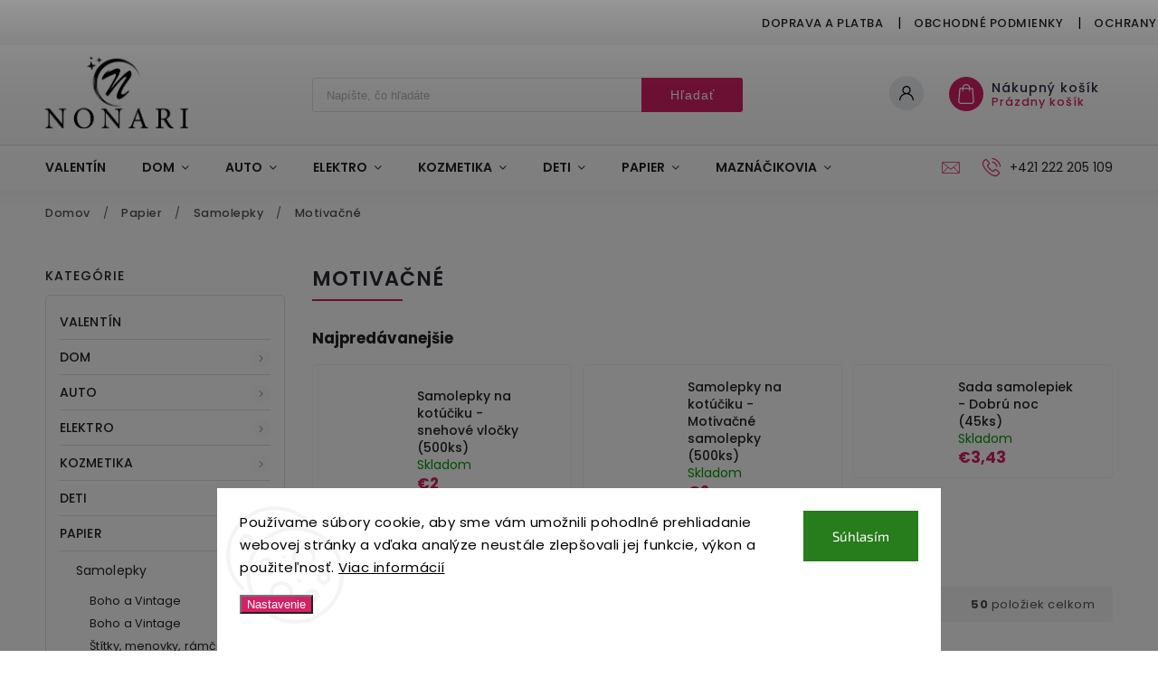

--- FILE ---
content_type: text/html; charset=utf-8
request_url: https://www.nonari.sk/motivacne/
body_size: 43197
content:
<!doctype html><html lang="sk" dir="ltr" class="header-background-light external-fonts-loaded"><head><meta charset="utf-8" /><meta name="viewport" content="width=device-width,initial-scale=1" /><title>Motivačné - Nonari.sk</title><link rel="preconnect" href="https://cdn.myshoptet.com" /><link rel="dns-prefetch" href="https://cdn.myshoptet.com" /><link rel="preload" href="https://cdn.myshoptet.com/prj/dist/master/cms/libs/jquery/jquery-1.11.3.min.js" as="script" /><link href="https://cdn.myshoptet.com/prj/dist/master/cms/templates/frontend_templates/shared/css/font-face/exo-2.css" rel="stylesheet"><link href="https://cdn.myshoptet.com/prj/dist/master/cms/templates/frontend_templates/shared/css/font-face/poppins.css" rel="stylesheet"><script>
dataLayer = [];
dataLayer.push({'shoptet' : {
    "pageId": 3312,
    "pageType": "category",
    "currency": "EUR",
    "currencyInfo": {
        "decimalSeparator": ",",
        "exchangeRate": 1,
        "priceDecimalPlaces": 2,
        "symbol": "\u20ac",
        "symbolLeft": 1,
        "thousandSeparator": " "
    },
    "language": "sk",
    "projectId": 494857,
    "category": {
        "guid": "d8c4d71b-b381-11ed-9510-b8ca3a6063f8",
        "path": "Papiern\u00edctvo | Samolepky | Motiva\u010dn\u00e9",
        "parentCategoryGuid": "9c5c4c83-aaaf-11ec-8496-b8ca3a6063f8"
    },
    "cartInfo": {
        "id": null,
        "freeShipping": false,
        "freeShippingFrom": 50,
        "leftToFreeGift": {
            "formattedPrice": "\u20ac0",
            "priceLeft": 0
        },
        "freeGift": false,
        "leftToFreeShipping": {
            "priceLeft": 50,
            "dependOnRegion": 0,
            "formattedPrice": "\u20ac50"
        },
        "discountCoupon": [],
        "getNoBillingShippingPrice": {
            "withoutVat": 0,
            "vat": 0,
            "withVat": 0
        },
        "cartItems": [],
        "taxMode": "ORDINARY"
    },
    "cart": [],
    "customer": {
        "priceRatio": 1,
        "priceListId": 1,
        "groupId": null,
        "registered": false,
        "mainAccount": false
    }
}});
dataLayer.push({'cookie_consent' : {
    "marketing": "denied",
    "analytics": "denied"
}});
document.addEventListener('DOMContentLoaded', function() {
    shoptet.consent.onAccept(function(agreements) {
        if (agreements.length == 0) {
            return;
        }
        dataLayer.push({
            'cookie_consent' : {
                'marketing' : (agreements.includes(shoptet.config.cookiesConsentOptPersonalisation)
                    ? 'granted' : 'denied'),
                'analytics': (agreements.includes(shoptet.config.cookiesConsentOptAnalytics)
                    ? 'granted' : 'denied')
            },
            'event': 'cookie_consent'
        });
    });
});
</script>

<!-- Google Tag Manager -->
<script>(function(w,d,s,l,i){w[l]=w[l]||[];w[l].push({'gtm.start':
new Date().getTime(),event:'gtm.js'});var f=d.getElementsByTagName(s)[0],
j=d.createElement(s),dl=l!='dataLayer'?'&l='+l:'';j.async=true;j.src=
'https://www.googletagmanager.com/gtm.js?id='+i+dl;f.parentNode.insertBefore(j,f);
})(window,document,'script','dataLayer','GTM-W9BRPF4');</script>
<!-- End Google Tag Manager -->

<meta property="og:type" content="website"><meta property="og:site_name" content="nonari.sk"><meta property="og:url" content="https://www.nonari.sk/motivacne/"><meta property="og:title" content="Motivačné - Nonari.sk"><meta name="author" content="Nonari.sk"><meta name="web_author" content="Shoptet.sk"><meta name="dcterms.rightsHolder" content="www.nonari.sk"><meta name="robots" content="index,follow"><meta property="og:image" content="https://www.nonari.sk/user/categories/orig/504256.jpg"><style>:root {--color-primary: #D32164;--color-primary-h: 337;--color-primary-s: 73%;--color-primary-l: 48%;--color-primary-hover: #D32164;--color-primary-hover-h: 337;--color-primary-hover-s: 73%;--color-primary-hover-l: 48%;--color-secondary: #000000;--color-secondary-h: 0;--color-secondary-s: 0%;--color-secondary-l: 0%;--color-secondary-hover: #282319;--color-secondary-hover-h: 40;--color-secondary-hover-s: 23%;--color-secondary-hover-l: 13%;--color-tertiary: #9b9b9b;--color-tertiary-h: 0;--color-tertiary-s: 0%;--color-tertiary-l: 61%;--color-tertiary-hover: #fffe65;--color-tertiary-hover-h: 60;--color-tertiary-hover-s: 100%;--color-tertiary-hover-l: 70%;--color-header-background: #ffffff;--template-font: "Exo 2";--template-headings-font: "Poppins";--header-background-url: url("[data-uri]");--cookies-notice-background: #F8FAFB;--cookies-notice-color: #252525;--cookies-notice-button-hover: #27263f;--cookies-notice-link-hover: #3b3a5f;--templates-update-management-preview-mode-content: "Náhľad aktualizácií šablóny je aktívny pre váš prehliadač."}</style>
<link rel="next" href="/motivacne/strana-2/" />    <script>var shoptet = shoptet || {};</script>
    <script src="https://cdn.myshoptet.com/prj/dist/master/shop/dist/main-3g-header.js.27c4444ba5dd6be3416d.js"></script>
<!-- User include --><!-- service 627(275) html code header -->
<script src="https://ajax.googleapis.com/ajax/libs/webfont/1.6.26/webfont.js"></script>
<link rel="stylesheet" href="https://cdnjs.cloudflare.com/ajax/libs/twitter-bootstrap/4.4.1/css/bootstrap-grid.min.css" />
<link rel="stylesheet" href="https://code.jquery.com/ui/1.12.0/themes/smoothness/jquery-ui.css" />
<link rel="stylesheet" href="https://cdn.myshoptet.com/usr/shoptet.tomashlad.eu/user/documents/extras/shoptet-font/font.css"/>
<link rel="stylesheet" href="https://cdn.myshoptet.com/usr/shoptet.tomashlad.eu/user/documents/extras/rubin/animate.css">
<link href="https://fonts.googleapis.com/css?family=Poppins:300,400,500,600,700,800&display=swap&subset=latin-ext" rel="stylesheet">
<link rel="stylesheet" href="https://cdn.jsdelivr.net/npm/slick-carousel@1.8.1/slick/slick.css" />
<link rel="stylesheet" href="https://cdn.myshoptet.com/usr/shoptet.tomashlad.eu/user/documents/extras/rubin/screen.css?v0133"/>

<style>
textarea.form-control {
    border-radius: 15px;
    font-family: 'Exo 2', sans-serif;
}
body {font-family: 'Poppins', sans-serif;}
.button, .products .product button, .products .product .btn, .btn.btn-primary, .flags .flag.flag-new, .welcome-wrapper h1:before, input[type="checkbox"]:checked:after, .cart-table .related .cart-related-button .btn, .ordering-process .cart-content.checkout-box-wrapper,  .ordering-process .checkout-box, .top-navigation-bar .nav-part .top-navigation-tools .top-nav-button-account, .ordering-process .cart-empty .col-md-4 .cart-content, .customer-page #content table thead, .in-objednavky #content table thead, .in-klient-hodnoceni #content table thead, .in-klient-diskuze #content table thead, .ui-slider-horizontal .ui-slider-range {
background-color: #D32164;
}
.flags .flag.flag-new:after {border-left-color:  #D32164;}
.product-top .add-to-cart button:hover, .add-to-cart-button.btn:hover, .cart-content .next-step .btn:hover {background: #282319;}

.add-to-cart-button.btn, .flags .flag-discount, .cart-content .next-step .btn {
    background:  #D32164;
}

a {color: #222222;}
.content-wrapper p a, .product-top .price-line .price-final, .subcategories li a:hover, .category-header input[type="radio"] + label:hover,  .ui-slider-horizontal .ui-slider-handle, .product-top .price-line .price-fina, .shp-tabs .shp-tab-link:hover, .type-detail .tab-content .detail-parameters th a, .type-detail .tab-content .detail-parameters td a, #header .top-navigation-contacts .project-phone:before, #header .top-navigation-contacts .project-email:before, .product-top .p-detail-info > div a, .sidebar .filters-wrapper .toggle-filters {
color: #D32164;
}
#checkoutContent .cart-content .box .form-group .btn, .sidebar .box.client-center-box ul .logout a, .stars a.star::before, .stars span.star::before {
color: #D32164 !important;
}
a:hover, #header .navigation-buttons .btn .cart-price, .products .product .ratings-wrapper .stars .star, .product-top .p-detail-info .stars-wrapper .stars .star, .products .product .prices .price-final strong, .hp-middle-banner .middle-banner-caption h2, ol.top-products li a strong, .categories .topic.active > a, .categories ul.expanded li.active a, .product-top .p-detail-info > div:last-child a, ol.cart-header li.active strong span, ol.cart-header li.completed a span, #checkoutSidebar .next-step .next-step-back, ul.manufacturers h2  {
color: #D32164;
}
button, .button, .btn, .btn-primary, #header .navigation-buttons .btn:before, .user-action-tabs li.active a::after, .category-header input[type="radio"]:checked + label, .shp-tabs-holder ul.shp-tabs li.active a {
cursor: pointer;
background-color: #D32164;
color: #fff;
}
button:hover, .button:hover, .btn:hover, .btn-primary:hover, .products .product .btn:hover {
background-color: #000000;
color: #fff;
}
.user-action-tabs li.active a::before, input[type="checkbox"]:checked:before, input[type="checkbox"]:checked + label::before, input[type="radio"]:checked + label::before, .sidebar .box.client-center-box ul .logout a, .sidebar .filters-wrapper .toggle-filters {
  border-color: #D32164;
}
#carousel .carousel-slide-caption h2:before,
.h4::after, .content h4::after, .category-title::after, .p-detail-inner h1::after, h1:after, article h1::after, h4.homepage-group-title::after, .h4.homepage-group-title::after, footer h4:before, .products-related-header:after, ol.cart-header li.active strong span::before, ol.cart-header li.completed a span::before, input[type="checkbox"]:checked + label::after, input[type="radio"]:checked + label::after, .latest-contribution-wrapper h2:before {
background: #D32164;
}
.next-to-carousel-banners .banner-wrapper .small-banner:hover .icon-box {
background: #D32164;
border-color: #D32164;
}
.sidebar .box-poll .poll-result > div {
border-color: #D32164;
background-color: #D32164;
}
.p-image-wrapper .flags-extra .flag.flag.flag-discount, .flags-extra .flag.flag.flag-discount {
background: #D32164 !important;
}
@media only screen and (max-width: 768px) {
.top-navigation-bar .nav-part .responsive-tools a[data-target="navigation"] {
background: #D32164;
}
}
@media screen and (max-width: 767px) {
body.template-11.mobile-header-version-1 #dklabBanplusNadHlavickou {
position: relative;
top: 90px !important;
z-index: 2;
}
}
footer .news-item-widget h5 a {color:#909090 !important}
</style>
<link rel="stylesheet" href="https://cdn.myshoptet.com/usr/rubin.shoptetak.cz/user/documents/rubin2.css?v1"/>
<style>.top-navigation-bar .top-navigation-menu {overflow: hidden;}</style>
<style>
.wrong-template {
    text-align: center;
    padding: 30px;
    background: #000;
    color: #fff;
    font-size: 20px;
    position: fixed;
    width: 100%;
    height: 100%;
    z-index: 99999999;
    top: 0;
    left: 0;
    padding-top: 20vh;
}
.wrong-template span {
    display: block;
    font-size: 15px;
    margin-top: 25px;
    opacity: 0.7;
}
.wrong-template span a {color: #fff; text-decoration: underline;}
footer .custom-footer > div.newsletter form .consents-first {max-width: 100%;}

@media (max-width: 480px) {
.form-control {font-size: 16px;}
}
form#formAffiliateLogin .password-helper {margin-top: 15px;}
form#formAffiliateLogin .password-helper a {display: block; margin-bottom: 5px;}
.ordering-process .next-step-back {color:black !important;background:transparent !important;font-size:14px !important;}

</style>

<style>
.quantity button .decrease__sign {display: none;}
@media only screen and (max-width: 767px) {
html[lang="de"] .products-block.products .product button, .products-block.products .product .btn {width: 100% !important;padding:0px 5px;}
}
.co-shipping-address .form-group strong {padding-right:10px;}
.advanced-parameter-inner img, .cart-widget-product-image img, .search-whisperer img {height:auto;}
.advancedOrder__buttons {display: flex;align-items: center;justify-content: center;}
.advancedOrder__buttons .next-step-back {
width: auto;
min-width: 80px;
border-radius: 4px;
height: 38px;
border: none;
display: flex !important;
color: #D32164;
font-weight: 300;
align-items: center;
justify-content: center;
text-decoration: none;
transition: 0.3s;
font-size: 1.1em;
letter-spacing: 1px;
line-height: 40px;
font-family: 'Poppins';
padding: 0 15px;
margin-right: 15px;
background: transparent;
border: 1px solid #D32164;
}
.advancedOrder__buttons .next-step-back:hover {background: #f2f2f2;}
@media (max-width: 768px) {
.advancedOrder__buttons .next-step-back {margin: 0 auto;padding: 0 10px;line-height: 1em;}
}
img {height:auto;}
.news-wrapper .news-item .image img, .blog-wrapper .news-item .image img {object-fit:cover;}
.products-top-wrapper .toggle-top-products {border: none;}
</style>

<!-- api 426(80) html code header -->
<link rel="stylesheet" href="https://cdn.myshoptet.com/usr/api2.dklab.cz/user/documents/_doplnky/navstivene/494857/8/494857_8.css" type="text/css" /><style> :root { --dklab-lastvisited-background-color: #FFFFFF; } </style>
<!-- api 608(256) html code header -->
<link rel="stylesheet" href="https://cdn.myshoptet.com/usr/api2.dklab.cz/user/documents/_doplnky/bannery/494857/2667/494857_2667.css" type="text/css" /><style>
        :root {
            --dklab-bannery-b-hp-padding: 5px;
            --dklab-bannery-b-hp-box-padding: 0px;
            --dklab-bannery-b-hp-big-screen: 12.5%;
            --dklab-bannery-b-hp-medium-screen: 12.5%;
            --dklab-bannery-b-hp-small-screen: 12.5%;
            --dklab-bannery-b-hp-tablet-screen: 16.667%;
            --dklab-bannery-b-hp-mobile-screen: 33.333%;

            --dklab-bannery-i-hp-icon-color: #000000;
            --dklab-bannery-i-hp-color: #000000;
            --dklab-bannery-i-hp-background: #FFFFFF;            
            
            --dklab-bannery-i-d-icon-color: #5D5D5D;
            --dklab-bannery-i-d-color: #B31C55;
            --dklab-bannery-i-d-background: #FFFFFF;


            --dklab-bannery-i-hp-w-big-screen: 8;
            --dklab-bannery-i-hp-w-medium-screen: 4;
            --dklab-bannery-i-hp-w-small-screen: 4;
            --dklab-bannery-i-hp-w-tablet-screen: 4;
            --dklab-bannery-i-hp-w-mobile-screen: 2;
            
            --dklab-bannery-i-d-w-big-screen: 4;
            --dklab-bannery-i-d-w-medium-screen: 4;
            --dklab-bannery-i-d-w-small-screen: 4;
            --dklab-bannery-i-d-w-tablet-screen: 2;
            --dklab-bannery-i-d-w-mobile-screen: 2;

        }</style>
<!-- service 608(256) html code header -->
<link rel="stylesheet" href="https://cdn.myshoptet.com/usr/api.dklab.cz/user/documents/fontawesome/css/all.css?v=1.02" type="text/css" />
<!-- service 619(267) html code header -->
<link href="https://cdn.myshoptet.com/usr/fvstudio.myshoptet.com/user/documents/addons/cartupsell.min.css?24.11.1" rel="stylesheet">
<!-- service 425(79) html code header -->
<style>
.hodnoceni:before{content: "Jak o nás mluví zákazníci";}
.hodnoceni.svk:before{content: "Ako o nás hovoria zákazníci";}
.hodnoceni.hun:before{content: "Mit mondanak rólunk a felhasználók";}
.hodnoceni.pl:before{content: "Co mówią o nas klienci";}
.hodnoceni.eng:before{content: "Customer reviews";}
.hodnoceni.de:before{content: "Was unsere Kunden über uns denken";}
.hodnoceni.ro:before{content: "Ce spun clienții despre noi";}
.hodnoceni{margin: 20px auto;}
body:not(.paxio-merkur):not(.venus):not(.jupiter) .hodnoceni .vote-wrap {border: 0 !important;width: 24.5%;flex-basis: 25%;padding: 10px 20px !important;display: inline-block;margin: 0;vertical-align: top;}
.multiple-columns-body #content .hodnoceni .vote-wrap {width: 49%;flex-basis: 50%;}
.hodnoceni .votes-wrap {display: block; border: 1px solid #f7f7f7;margin: 0;width: 100%;max-width: none;padding: 10px 0; background: #fff;}
.hodnoceni .vote-wrap:nth-child(n+5){display: none !important;}
.hodnoceni:before{display: block;font-size: 18px;padding: 10px 20px;background: #fcfcfc;}
.sidebar .hodnoceni .vote-pic, .sidebar .hodnoceni .vote-initials{display: block;}
.sidebar .hodnoceni .vote-wrap, #column-l #column-l-in .hodnoceni .vote-wrap {width: 100% !important; display: block;}
.hodnoceni > a{display: block;text-align: right;padding-top: 6px;}
.hodnoceni > a:after{content: "››";display: inline-block;margin-left: 2px;}
.sidebar .hodnoceni:before, #column-l #column-l-in .hodnoceni:before {background: none !important; padding-left: 0 !important;}
.template-10 .hodnoceni{max-width: 952px !important;}
.page-detail .hodnoceni > a{font-size: 14px;}
.page-detail .hodnoceni{margin-bottom: 30px;}
@media screen and (min-width: 992px) and (max-width: 1199px) {
.hodnoceni .vote-rating{display: block;}
.hodnoceni .vote-time{display: block;margin-top: 3px;}
.hodnoceni .vote-delimeter{display: none;}
}
@media screen and (max-width: 991px) {
body:not(.paxio-merkur):not(.venus):not(.jupiter) .hodnoceni .vote-wrap {width: 49%;flex-basis: 50%;}
.multiple-columns-body #content .hodnoceni .vote-wrap {width: 99%;flex-basis: 100%;}
}
@media screen and (max-width: 767px) {
body:not(.paxio-merkur):not(.venus):not(.jupiter) .hodnoceni .vote-wrap {width: 99%;flex-basis: 100%;}
}
.home #main-product .hodnoceni{margin: 0 0 60px 0;}
.hodnoceni .votes-wrap.admin-response{display: none !important;}
.hodnoceni .vote-pic {width: 100px;}
.hodnoceni .vote-delimeter{display: none;}
.hodnoceni .vote-rating{display: block;}
.hodnoceni .vote-time {display: block;margin-top: 5px;}
@media screen and (min-width: 768px){
.template-12 .hodnoceni{max-width: 747px; margin-left: auto; margin-right: auto;}
}
@media screen and (min-width: 992px){
.template-12 .hodnoceni{max-width: 972px;}
}
@media screen and (min-width: 1200px){
.template-12 .hodnoceni{max-width: 1418px;}
}
.template-14 .hodnoceni .vote-initials{margin: 0 auto;}
.vote-pic img::before {display: none;}
.hodnoceni + .hodnoceni {display: none;}
</style>
<!-- project html code header -->
<meta name="google-site-verification" content="u8jqgAhE-YrAHfwF0W0mOiZb3LCNDlfZncC0OgKN1pg" />



<script async src="https://public.pricemania.sk/v1/shop/trusted/script.min.js?pk=7b144971c260243526fdae9d821977af212b6c59"></script>
<script>
window.pmaDataLayer = window.pmaDataLayer || [];
function pma(){pmaDataLayer.push(arguments)}
</script>




<style>
.vlajka-seznam a span {
  text-transform: none !important;
}
.vlajka-seznam{display: none;background: #fff;border: 1px solid #eee;padding: 5px 3px;top: 22px;position: absolute;width: 132px;left: -12px;z-index: 1000;}
.otevrena-vlajka .vlajka .vlajka-seznam{display: block;}
.vlajka {
  display: inline-block;
  position: relative;
  padding-right: 15px;
  cursor: pointer;
}
.desktop .vlajka {
  position: relative;
  top: 5px;
}

.vlajka img{width: 20px;}
.vlajka > img{margin-right: 8px; cursor: pointer;}
.vlajka-seznam a{display: block;font-size: 13px;text-align: left;padding: 6px 8px;color: #666;}
.vlajka-seznam a:hover{text-decoration: underline !important;}
.vlajka-seznam img{position: relative;top: -1px; margin-right: 7px;}
.vlajka:after{content: '\e90e';font-family: shoptet;font-size: 9px;position: relative;display: inline-block;top: 1px;}
.otevrena-vlajka .vlajka:after{-webkit-transform: rotate(180deg);-ms-transform: rotate(180deg);-o-transform: rotate(180deg);transform: rotate(180deg);}
@media screen and (max-width: 767px) {
.vlajka {position: absolute;right: 70px;top: 5px;}
}

.hodnoceni .votes-wrap {
  border: 2px solid #f7f7f7 !important;
}
.desktop.multiple-columns-body #content .hodnoceni .vote-wrap {
  width: 24% !important;
}
.hodnoceni .stars span.star::before {
  color: #e7c51f !important;
}
.multiple-columns-body #content .hodnoceni .vote-wrap:nth-of-type(5) {
  display: none !important;
}
.hodnoceni:before {
  display: none !important;
}
.dklabBanplusIkona i {
  margin-top: 8px !important;
  float: left !important;
  margin-right: 20px !important;
}
.dklabBanplusIkona {
  text-align: left !important;
}

.type-detail #dklabBanplusIkony.position_zalozky {
  margin-bottom: 5px !important;
  border-top: 2px solid #DFDFDF;
  margin: 20px 0 10px;
}
.type-detail .shp-tabs-wrapper {
  padding-top: 0px !important;
}
.type-detail .p-info-wrapper {
      display: flex !important;
      flex-direction: column !important;
}
.type-detail .p-info-wrapper .p-detail-inner-header {
      order: -10 !important;
}
.type-detail .p-info-wrapper .p-short-description {
      order: -9 !important;
}
.type-detail .p-info-wrapper > p  {
      order: -8 !important;
}
</style>





<style>
.flags .flag.flag-new { background-color: #008949 !important;}
.stars a.star::before, .stars span.star::before { color: #e7c51f !important;}
.p-image-wrapper .flags-extra .flag.flag.flag-discount, .flags-extra .flag.flag.flag-discount { background-color: #e7c51f !important;}
.ordering-process .cart-content.checkout-box-wrapper, .ordering-process .checkout-box  { background-color: #4c4c4c !important;}
.product-top .add-to-cart { border-top: 0px solid #dfdfdf;}
.p-detail .p-code { padding-top: 18px;}

.vote-rating {
    overflow: hidden;
    text-overflow: ellipsis;
    white-space: nowrap;
    display: flex;
    flex-direction: column;
    align-items: flex-start;
}

.vote-header {
    display: flex;
    margin-bottom: 5px;
    line-height: 2.5;
    flex-direction: row;
    align-items: center;
}



</style>
<!-- /User include --><link rel="shortcut icon" href="/favicon.ico" type="image/x-icon" /><link rel="canonical" href="https://www.nonari.sk/motivacne/" />    <script>
        var _hwq = _hwq || [];
        _hwq.push(['setKey', '336EE9660DF42959D5CDE038077E2342']);
        _hwq.push(['setTopPos', '250']);
        _hwq.push(['showWidget', '21']);
        (function() {
            var ho = document.createElement('script');
            ho.src = 'https://sk.im9.cz/direct/i/gjs.php?n=wdgt&sak=336EE9660DF42959D5CDE038077E2342';
            var s = document.getElementsByTagName('script')[0]; s.parentNode.insertBefore(ho, s);
        })();
    </script>
<script>!function(){var t={9196:function(){!function(){var t=/\[object (Boolean|Number|String|Function|Array|Date|RegExp)\]/;function r(r){return null==r?String(r):(r=t.exec(Object.prototype.toString.call(Object(r))))?r[1].toLowerCase():"object"}function n(t,r){return Object.prototype.hasOwnProperty.call(Object(t),r)}function e(t){if(!t||"object"!=r(t)||t.nodeType||t==t.window)return!1;try{if(t.constructor&&!n(t,"constructor")&&!n(t.constructor.prototype,"isPrototypeOf"))return!1}catch(t){return!1}for(var e in t);return void 0===e||n(t,e)}function o(t,r,n){this.b=t,this.f=r||function(){},this.d=!1,this.a={},this.c=[],this.e=function(t){return{set:function(r,n){u(c(r,n),t.a)},get:function(r){return t.get(r)}}}(this),i(this,t,!n);var e=t.push,o=this;t.push=function(){var r=[].slice.call(arguments,0),n=e.apply(t,r);return i(o,r),n}}function i(t,n,o){for(t.c.push.apply(t.c,n);!1===t.d&&0<t.c.length;){if("array"==r(n=t.c.shift()))t:{var i=n,a=t.a;if("string"==r(i[0])){for(var f=i[0].split("."),s=f.pop(),p=(i=i.slice(1),0);p<f.length;p++){if(void 0===a[f[p]])break t;a=a[f[p]]}try{a[s].apply(a,i)}catch(t){}}}else if("function"==typeof n)try{n.call(t.e)}catch(t){}else{if(!e(n))continue;for(var l in n)u(c(l,n[l]),t.a)}o||(t.d=!0,t.f(t.a,n),t.d=!1)}}function c(t,r){for(var n={},e=n,o=t.split("."),i=0;i<o.length-1;i++)e=e[o[i]]={};return e[o[o.length-1]]=r,n}function u(t,o){for(var i in t)if(n(t,i)){var c=t[i];"array"==r(c)?("array"==r(o[i])||(o[i]=[]),u(c,o[i])):e(c)?(e(o[i])||(o[i]={}),u(c,o[i])):o[i]=c}}window.DataLayerHelper=o,o.prototype.get=function(t){var r=this.a;t=t.split(".");for(var n=0;n<t.length;n++){if(void 0===r[t[n]])return;r=r[t[n]]}return r},o.prototype.flatten=function(){this.b.splice(0,this.b.length),this.b[0]={},u(this.a,this.b[0])}}()}},r={};function n(e){var o=r[e];if(void 0!==o)return o.exports;var i=r[e]={exports:{}};return t[e](i,i.exports,n),i.exports}n.n=function(t){var r=t&&t.__esModule?function(){return t.default}:function(){return t};return n.d(r,{a:r}),r},n.d=function(t,r){for(var e in r)n.o(r,e)&&!n.o(t,e)&&Object.defineProperty(t,e,{enumerable:!0,get:r[e]})},n.o=function(t,r){return Object.prototype.hasOwnProperty.call(t,r)},function(){"use strict";n(9196)}()}();</script>    <!-- Global site tag (gtag.js) - Google Analytics -->
    <script async src="https://www.googletagmanager.com/gtag/js?id=G-PLVKLZY8LR"></script>
    <script>
        
        window.dataLayer = window.dataLayer || [];
        function gtag(){dataLayer.push(arguments);}
        

                    console.debug('default consent data');

            gtag('consent', 'default', {"ad_storage":"denied","analytics_storage":"denied","ad_user_data":"denied","ad_personalization":"denied","wait_for_update":500});
            dataLayer.push({
                'event': 'default_consent'
            });
        
        gtag('js', new Date());

                gtag('config', 'UA-219497129-1', { 'groups': "UA" });
        
                gtag('config', 'G-PLVKLZY8LR', {"groups":"GA4","send_page_view":false,"content_group":"category","currency":"EUR","page_language":"sk"});
        
                gtag('config', 'AW-10875298697', {"allow_enhanced_conversions":true});
        
        
        
        
        
                    gtag('event', 'page_view', {"send_to":"GA4","page_language":"sk","content_group":"category","currency":"EUR"});
        
        
        
        
        
        
        
        
        
        
        
        
        
        document.addEventListener('DOMContentLoaded', function() {
            if (typeof shoptet.tracking !== 'undefined') {
                for (var id in shoptet.tracking.bannersList) {
                    gtag('event', 'view_promotion', {
                        "send_to": "UA",
                        "promotions": [
                            {
                                "id": shoptet.tracking.bannersList[id].id,
                                "name": shoptet.tracking.bannersList[id].name,
                                "position": shoptet.tracking.bannersList[id].position
                            }
                        ]
                    });
                }
            }

            shoptet.consent.onAccept(function(agreements) {
                if (agreements.length !== 0) {
                    console.debug('gtag consent accept');
                    var gtagConsentPayload =  {
                        'ad_storage': agreements.includes(shoptet.config.cookiesConsentOptPersonalisation)
                            ? 'granted' : 'denied',
                        'analytics_storage': agreements.includes(shoptet.config.cookiesConsentOptAnalytics)
                            ? 'granted' : 'denied',
                                                                                                'ad_user_data': agreements.includes(shoptet.config.cookiesConsentOptPersonalisation)
                            ? 'granted' : 'denied',
                        'ad_personalization': agreements.includes(shoptet.config.cookiesConsentOptPersonalisation)
                            ? 'granted' : 'denied',
                        };
                    console.debug('update consent data', gtagConsentPayload);
                    gtag('consent', 'update', gtagConsentPayload);
                    dataLayer.push(
                        { 'event': 'update_consent' }
                    );
                }
            });
        });
    </script>
</head><body class="desktop id-3312 in-motivacne template-11 type-category multiple-columns-body columns-3 blank-mode blank-mode-css ums_forms_redesign--off ums_a11y_category_page--on ums_discussion_rating_forms--off ums_flags_display_unification--on ums_a11y_login--on mobile-header-version-1">
        <div id="fb-root"></div>
        <script>
            window.fbAsyncInit = function() {
                FB.init({
                    autoLogAppEvents : true,
                    xfbml            : true,
                    version          : 'v24.0'
                });
            };
        </script>
        <script async defer crossorigin="anonymous" src="https://connect.facebook.net/sk_SK/sdk.js#xfbml=1&version=v24.0"></script>
<!-- Google Tag Manager (noscript) -->
<noscript><iframe src="https://www.googletagmanager.com/ns.html?id=GTM-W9BRPF4"
height="0" width="0" style="display:none;visibility:hidden"></iframe></noscript>
<!-- End Google Tag Manager (noscript) -->

    <div class="siteCookies siteCookies--bottom siteCookies--light js-siteCookies" role="dialog" data-testid="cookiesPopup" data-nosnippet>
        <div class="siteCookies__form">
            <div class="siteCookies__content">
                <div class="siteCookies__text">
                    Používame súbory cookie, aby sme vám umožnili pohodlné prehliadanie webovej stránky a vďaka analýze neustále zlepšovali jej funkcie, výkon a použiteľnosť. <a href="https://494857.myshoptet.com/podmienky-ochrany-osobnych-udajov/" target="_blank" rel="noopener noreferrer">Viac informácií</a>
                </div>
                <p class="siteCookies__links">
                    <button class="siteCookies__link js-cookies-settings" aria-label="Nastavenia cookies" data-testid="cookiesSettings">Nastavenie</button>
                </p>
            </div>
            <div class="siteCookies__buttonWrap">
                                <button class="siteCookies__button js-cookiesConsentSubmit" value="all" aria-label="Prijať cookies" data-testid="buttonCookiesAccept">Súhlasím</button>
            </div>
        </div>
        <script>
            document.addEventListener("DOMContentLoaded", () => {
                const siteCookies = document.querySelector('.js-siteCookies');
                document.addEventListener("scroll", shoptet.common.throttle(() => {
                    const st = document.documentElement.scrollTop;
                    if (st > 1) {
                        siteCookies.classList.add('siteCookies--scrolled');
                    } else {
                        siteCookies.classList.remove('siteCookies--scrolled');
                    }
                }, 100));
            });
        </script>
    </div>
<a href="#content" class="skip-link sr-only">Prejsť na obsah</a><div class="overall-wrapper"><div class="user-action"><div class="container">
    <div class="user-action-in">
                    <div id="login" class="user-action-login popup-widget login-widget" role="dialog" aria-labelledby="loginHeading">
        <div class="popup-widget-inner">
                            <h2 id="loginHeading">Prihlásenie k vášmu účtu</h2><div id="customerLogin"><form action="/action/Customer/Login/" method="post" id="formLoginIncluded" class="csrf-enabled formLogin" data-testid="formLogin"><input type="hidden" name="referer" value="" /><div class="form-group"><div class="input-wrapper email js-validated-element-wrapper no-label"><input type="email" name="email" class="form-control" autofocus placeholder="E-mailová adresa (napr. jan@novak.sk)" data-testid="inputEmail" autocomplete="email" required /></div></div><div class="form-group"><div class="input-wrapper password js-validated-element-wrapper no-label"><input type="password" name="password" class="form-control" placeholder="Heslo" data-testid="inputPassword" autocomplete="current-password" required /><span class="no-display">Nemôžete vyplniť toto pole</span><input type="text" name="surname" value="" class="no-display" /></div></div><div class="form-group"><div class="login-wrapper"><button type="submit" class="btn btn-secondary btn-text btn-login" data-testid="buttonSubmit">Prihlásiť sa</button><div class="password-helper"><a href="/registracia/" data-testid="signup" rel="nofollow">Nová registrácia</a><a href="/klient/zabudnute-heslo/" rel="nofollow">Zabudnuté heslo</a></div></div></div></form>
</div>                    </div>
    </div>

                            <div id="cart-widget" class="user-action-cart popup-widget cart-widget loader-wrapper" data-testid="popupCartWidget" role="dialog" aria-hidden="true">
    <div class="popup-widget-inner cart-widget-inner place-cart-here">
        <div class="loader-overlay">
            <div class="loader"></div>
        </div>
    </div>

    <div class="cart-widget-button">
        <a href="/kosik/" class="btn btn-conversion" id="continue-order-button" rel="nofollow" data-testid="buttonNextStep">Pokračovať do košíka</a>
    </div>
</div>
            </div>
</div>
</div><div class="top-navigation-bar" data-testid="topNavigationBar">

    <div class="container">

        <div class="top-navigation-contacts">
            <strong>Zákaznícka podpora:</strong><a href="tel:+421222205109" class="project-phone" aria-label="Zavolať na +421222205109" data-testid="contactboxPhone"><span>+421 222 205 109</span></a><a href="mailto:info@nonari.sk" class="project-email" data-testid="contactboxEmail"><span>info@nonari.sk</span></a>        </div>

                            <div class="top-navigation-menu">
                <div class="top-navigation-menu-trigger"></div>
                <ul class="top-navigation-bar-menu">
                                            <li class="top-navigation-menu-item-708">
                            <a href="/doprava-a-platba/">Doprava a platba</a>
                        </li>
                                            <li class="top-navigation-menu-item-39">
                            <a href="/obchodne-podmienky/">Obchodné podmienky</a>
                        </li>
                                            <li class="top-navigation-menu-item-691">
                            <a href="/podmienky-ochrany-osobnych-udajov/">Ochrany osobných údajov</a>
                        </li>
                                            <li class="top-navigation-menu-item-711">
                            <a href="/reklamacia/">Reklamácia a vrátenie</a>
                        </li>
                                            <li class="top-navigation-menu-item-714">
                            <a href="/velkoobchod-partneri/">Veľkoobchod &amp; partneri</a>
                        </li>
                                            <li class="top-navigation-menu-item-29">
                            <a href="/kontakt/">Kontakt</a>
                        </li>
                                            <li class="top-navigation-menu-item-external-30">
                            <a href="https://www.nonari.cz/" target="blank">Nonari.cz</a>
                        </li>
                                    </ul>
                <ul class="top-navigation-bar-menu-helper"></ul>
            </div>
        
        <div class="top-navigation-tools">
            <div class="responsive-tools">
                <a href="#" class="toggle-window" data-target="search" aria-label="Hľadať" data-testid="linkSearchIcon"></a>
                                                            <a href="#" class="toggle-window" data-target="login"></a>
                                                    <a href="#" class="toggle-window" data-target="navigation" aria-label="Menu" data-testid="hamburgerMenu"></a>
            </div>
                        <button class="top-nav-button top-nav-button-login toggle-window" type="button" data-target="login" aria-haspopup="dialog" aria-controls="login" aria-expanded="false" data-testid="signin"><span>Prihlásenie</span></button>        </div>

    </div>

</div>
<header id="header"><div class="container navigation-wrapper">
    <div class="header-top">
        <div class="site-name-wrapper">
            <div class="site-name"><a href="/" data-testid="linkWebsiteLogo"><img src="https://cdn.myshoptet.com/usr/www.nonari.sk/user/logos/3002.png" alt="Nonari.sk" fetchpriority="low" /></a></div>        </div>
        <div class="search" itemscope itemtype="https://schema.org/WebSite">
            <meta itemprop="headline" content="Motivačné"/><meta itemprop="url" content="https://www.nonari.sk"/>            <form action="/action/ProductSearch/prepareString/" method="post"
    id="formSearchForm" class="search-form compact-form js-search-main"
    itemprop="potentialAction" itemscope itemtype="https://schema.org/SearchAction" data-testid="searchForm">
    <fieldset>
        <meta itemprop="target"
            content="https://www.nonari.sk/vyhladavanie/?string={string}"/>
        <input type="hidden" name="language" value="sk"/>
        
            
<input
    type="search"
    name="string"
        class="query-input form-control search-input js-search-input"
    placeholder="Napíšte, čo hľadáte"
    autocomplete="off"
    required
    itemprop="query-input"
    aria-label="Vyhľadávanie"
    data-testid="searchInput"
>
            <button type="submit" class="btn btn-default" data-testid="searchBtn">Hľadať</button>
        
    </fieldset>
</form>
        </div>
        <div class="navigation-buttons">
                
    <a href="/kosik/" class="btn btn-icon toggle-window cart-count" data-target="cart" data-hover="true" data-redirect="true" data-testid="headerCart" rel="nofollow" aria-haspopup="dialog" aria-expanded="false" aria-controls="cart-widget">
        
                <span class="sr-only">Nákupný košík</span>
        
            <span class="cart-price visible-lg-inline-block" data-testid="headerCartPrice">
                                    Prázdny košík                            </span>
        
    
            </a>
        </div>
    </div>
    <nav id="navigation" aria-label="Hlavné menu" data-collapsible="true"><div class="navigation-in menu"><ul class="menu-level-1" role="menubar" data-testid="headerMenuItems"><li class="menu-item-3642" role="none"><a href="/valentin/" data-testid="headerMenuItem" role="menuitem" aria-expanded="false"><b>Valentín</b></a></li>
<li class="menu-item-2613 ext" role="none"><a href="/dom-a-zahrada/" data-testid="headerMenuItem" role="menuitem" aria-haspopup="true" aria-expanded="false"><b>Dom</b><span class="submenu-arrow"></span></a><ul class="menu-level-2" aria-label="Dom" tabindex="-1" role="menu"><li class="menu-item-2625 has-third-level" role="none"><a href="/doplnky-a-dekoracie/" class="menu-image" data-testid="headerMenuItem" tabindex="-1" aria-hidden="true"><img src="data:image/svg+xml,%3Csvg%20width%3D%22140%22%20height%3D%22100%22%20xmlns%3D%22http%3A%2F%2Fwww.w3.org%2F2000%2Fsvg%22%3E%3C%2Fsvg%3E" alt="" aria-hidden="true" width="140" height="100"  data-src="https://cdn.myshoptet.com/usr/www.nonari.sk/user/categories/thumb/e-1.png" fetchpriority="low" /></a><div><a href="/doplnky-a-dekoracie/" data-testid="headerMenuItem" role="menuitem"><span>Doplnky a dekorácie</span></a>
                                                    <ul class="menu-level-3" role="menu">
                                                                    <li class="menu-item-2847" role="none">
                                        <a href="/plechove-cedule-3/" data-testid="headerMenuItem" role="menuitem">
                                            Plechové cedule</a>,                                    </li>
                                                                    <li class="menu-item-2736" role="none">
                                        <a href="/privesky-na-kluce/" data-testid="headerMenuItem" role="menuitem">
                                            Prívesky na kľúče</a>,                                    </li>
                                                                    <li class="menu-item-2628" role="none">
                                        <a href="/fotoramiky/" data-testid="headerMenuItem" role="menuitem">
                                            Fotorámiky</a>,                                    </li>
                                                                    <li class="menu-item-2994" role="none">
                                        <a href="/ostatne-bytove-dekoracie/" data-testid="headerMenuItem" role="menuitem">
                                            Ostatné bytové dekorácie</a>                                    </li>
                                                            </ul>
                        </div></li><li class="menu-item-2682 has-third-level" role="none"><a href="/kuchyna/" class="menu-image" data-testid="headerMenuItem" tabindex="-1" aria-hidden="true"><img src="data:image/svg+xml,%3Csvg%20width%3D%22140%22%20height%3D%22100%22%20xmlns%3D%22http%3A%2F%2Fwww.w3.org%2F2000%2Fsvg%22%3E%3C%2Fsvg%3E" alt="" aria-hidden="true" width="140" height="100"  data-src="https://cdn.myshoptet.com/usr/www.nonari.sk/user/categories/thumb/l.png" fetchpriority="low" /></a><div><a href="/kuchyna/" data-testid="headerMenuItem" role="menuitem"><span>Kuchyňa</span></a>
                                                    <ul class="menu-level-3" role="menu">
                                                                    <li class="menu-item-2706" role="none">
                                        <a href="/nacinie-na-varenie/" data-testid="headerMenuItem" role="menuitem">
                                            Náčinie na varenie</a>,                                    </li>
                                                                    <li class="menu-item-2829" role="none">
                                        <a href="/pecenie/" data-testid="headerMenuItem" role="menuitem">
                                            Pečenie</a>,                                    </li>
                                                                    <li class="menu-item-2802" role="none">
                                        <a href="/skladovanie-potravin/" data-testid="headerMenuItem" role="menuitem">
                                            Skladovanie potravín</a>,                                    </li>
                                                                    <li class="menu-item-2697" role="none">
                                        <a href="/krajanie/" data-testid="headerMenuItem" role="menuitem">
                                            Krájanie</a>,                                    </li>
                                                                    <li class="menu-item-2712" role="none">
                                        <a href="/na-napoje/" data-testid="headerMenuItem" role="menuitem">
                                            Na nápoje</a>,                                    </li>
                                                                    <li class="menu-item-3237" role="none">
                                        <a href="/stolovanie/" data-testid="headerMenuItem" role="menuitem">
                                            Stolovanie</a>,                                    </li>
                                                                    <li class="menu-item-2931" role="none">
                                        <a href="/nakupne-tasky/" data-testid="headerMenuItem" role="menuitem">
                                            Nákupné tašky</a>,                                    </li>
                                                                    <li class="menu-item-2694" role="none">
                                        <a href="/vychytavky-do-kuchyne/" data-testid="headerMenuItem" role="menuitem">
                                            Vychytávky do kuchyne</a>,                                    </li>
                                                                    <li class="menu-item-2685" role="none">
                                        <a href="/ostatne-kuchynske-pomocky/" data-testid="headerMenuItem" role="menuitem">
                                            Ostatné kuchynské pomôcky</a>                                    </li>
                                                            </ul>
                        </div></li><li class="menu-item-2811 has-third-level" role="none"><a href="/vonne-sviecky--oleje-a-difuzery/" class="menu-image" data-testid="headerMenuItem" tabindex="-1" aria-hidden="true"><img src="data:image/svg+xml,%3Csvg%20width%3D%22140%22%20height%3D%22100%22%20xmlns%3D%22http%3A%2F%2Fwww.w3.org%2F2000%2Fsvg%22%3E%3C%2Fsvg%3E" alt="" aria-hidden="true" width="140" height="100"  data-src="https://cdn.myshoptet.com/usr/www.nonari.sk/user/categories/thumb/re-1.png" fetchpriority="low" /></a><div><a href="/vonne-sviecky--oleje-a-difuzery/" data-testid="headerMenuItem" role="menuitem"><span>Vonné sviečky, oleje a difuzéry</span></a>
                                                    <ul class="menu-level-3" role="menu">
                                                                    <li class="menu-item-3174" role="none">
                                        <a href="/vonne-vosky/" data-testid="headerMenuItem" role="menuitem">
                                            Vonné vosky</a>,                                    </li>
                                                                    <li class="menu-item-2820" role="none">
                                        <a href="/vonne-oleje/" data-testid="headerMenuItem" role="menuitem">
                                            Vonné oleje</a>,                                    </li>
                                                                    <li class="menu-item-3207" role="none">
                                        <a href="/aromalampy-a-difuzery/" data-testid="headerMenuItem" role="menuitem">
                                            Aromalampy a difuzéry</a>,                                    </li>
                                                                    <li class="menu-item-2814" role="none">
                                        <a href="/vonne-sviecky/" data-testid="headerMenuItem" role="menuitem">
                                            Vonné sviečky</a>                                    </li>
                                                            </ul>
                        </div></li><li class="menu-item-2640 has-third-level" role="none"><a href="/upratovanie/" class="menu-image" data-testid="headerMenuItem" tabindex="-1" aria-hidden="true"><img src="data:image/svg+xml,%3Csvg%20width%3D%22140%22%20height%3D%22100%22%20xmlns%3D%22http%3A%2F%2Fwww.w3.org%2F2000%2Fsvg%22%3E%3C%2Fsvg%3E" alt="" aria-hidden="true" width="140" height="100"  data-src="https://cdn.myshoptet.com/usr/www.nonari.sk/user/categories/thumb/32.png" fetchpriority="low" /></a><div><a href="/upratovanie/" data-testid="headerMenuItem" role="menuitem"><span>Upratovanie</span></a>
                                                    <ul class="menu-level-3" role="menu">
                                                                    <li class="menu-item-2781" role="none">
                                        <a href="/zmetacky-a-lopatky/" data-testid="headerMenuItem" role="menuitem">
                                            Zmetáčky a lopatky</a>,                                    </li>
                                                                    <li class="menu-item-2643" role="none">
                                        <a href="/handry-a-utierky/" data-testid="headerMenuItem" role="menuitem">
                                            Handry a utierky</a>,                                    </li>
                                                                    <li class="menu-item-2760" role="none">
                                        <a href="/drotenky-a-hubky/" data-testid="headerMenuItem" role="menuitem">
                                            Drôtenky a hubky</a>,                                    </li>
                                                                    <li class="menu-item-3461" role="none">
                                        <a href="/vlhcene-obrusky/" data-testid="headerMenuItem" role="menuitem">
                                            Vlhčené obrúsky</a>                                    </li>
                                                            </ul>
                        </div></li><li class="menu-item-2634" role="none"><a href="/naradie/" class="menu-image" data-testid="headerMenuItem" tabindex="-1" aria-hidden="true"><img src="data:image/svg+xml,%3Csvg%20width%3D%22140%22%20height%3D%22100%22%20xmlns%3D%22http%3A%2F%2Fwww.w3.org%2F2000%2Fsvg%22%3E%3C%2Fsvg%3E" alt="" aria-hidden="true" width="140" height="100"  data-src="https://cdn.myshoptet.com/usr/www.nonari.sk/user/categories/thumb/plo.png" fetchpriority="low" /></a><div><a href="/naradie/" data-testid="headerMenuItem" role="menuitem"><span>Náradie</span></a>
                        </div></li><li class="menu-item-2676" role="none"><a href="/lepiace-pasky/" class="menu-image" data-testid="headerMenuItem" tabindex="-1" aria-hidden="true"><img src="data:image/svg+xml,%3Csvg%20width%3D%22140%22%20height%3D%22100%22%20xmlns%3D%22http%3A%2F%2Fwww.w3.org%2F2000%2Fsvg%22%3E%3C%2Fsvg%3E" alt="" aria-hidden="true" width="140" height="100"  data-src="https://cdn.myshoptet.com/usr/www.nonari.sk/user/categories/thumb/n-1.png" fetchpriority="low" /></a><div><a href="/lepiace-pasky/" data-testid="headerMenuItem" role="menuitem"><span>Lepiace pásky</span></a>
                        </div></li><li class="menu-item-2679" role="none"><a href="/ostatne-domace-potreby/" class="menu-image" data-testid="headerMenuItem" tabindex="-1" aria-hidden="true"><img src="data:image/svg+xml,%3Csvg%20width%3D%22140%22%20height%3D%22100%22%20xmlns%3D%22http%3A%2F%2Fwww.w3.org%2F2000%2Fsvg%22%3E%3C%2Fsvg%3E" alt="" aria-hidden="true" width="140" height="100"  data-src="https://cdn.myshoptet.com/usr/www.nonari.sk/user/categories/thumb/mn.png" fetchpriority="low" /></a><div><a href="/ostatne-domace-potreby/" data-testid="headerMenuItem" role="menuitem"><span>Ostatné domáce potreby</span></a>
                        </div></li></ul></li>
<li class="menu-item-2595 ext" role="none"><a href="/autodoplnky/" data-testid="headerMenuItem" role="menuitem" aria-haspopup="true" aria-expanded="false"><b>Auto</b><span class="submenu-arrow"></span></a><ul class="menu-level-2" aria-label="Auto" tabindex="-1" role="menu"><li class="menu-item-2598" role="none"><a href="/drziaky/" class="menu-image" data-testid="headerMenuItem" tabindex="-1" aria-hidden="true"><img src="data:image/svg+xml,%3Csvg%20width%3D%22140%22%20height%3D%22100%22%20xmlns%3D%22http%3A%2F%2Fwww.w3.org%2F2000%2Fsvg%22%3E%3C%2Fsvg%3E" alt="" aria-hidden="true" width="140" height="100"  data-src="https://cdn.myshoptet.com/usr/www.nonari.sk/user/categories/thumb/f-1-1.png" fetchpriority="low" /></a><div><a href="/drziaky/" data-testid="headerMenuItem" role="menuitem"><span>Držiaky</span></a>
                        </div></li><li class="menu-item-2610" role="none"><a href="/organizery-2/" class="menu-image" data-testid="headerMenuItem" tabindex="-1" aria-hidden="true"><img src="data:image/svg+xml,%3Csvg%20width%3D%22140%22%20height%3D%22100%22%20xmlns%3D%22http%3A%2F%2Fwww.w3.org%2F2000%2Fsvg%22%3E%3C%2Fsvg%3E" alt="" aria-hidden="true" width="140" height="100"  data-src="https://cdn.myshoptet.com/usr/www.nonari.sk/user/categories/thumb/ffdd.png" fetchpriority="low" /></a><div><a href="/organizery-2/" data-testid="headerMenuItem" role="menuitem"><span>Organizéry</span></a>
                        </div></li><li class="menu-item-2718" role="none"><a href="/nanopodlozky/" class="menu-image" data-testid="headerMenuItem" tabindex="-1" aria-hidden="true"><img src="data:image/svg+xml,%3Csvg%20width%3D%22140%22%20height%3D%22100%22%20xmlns%3D%22http%3A%2F%2Fwww.w3.org%2F2000%2Fsvg%22%3E%3C%2Fsvg%3E" alt="" aria-hidden="true" width="140" height="100"  data-src="https://cdn.myshoptet.com/usr/www.nonari.sk/user/categories/thumb/rers.png" fetchpriority="low" /></a><div><a href="/nanopodlozky/" data-testid="headerMenuItem" role="menuitem"><span>Nanopodložky</span></a>
                        </div></li><li class="menu-item-2607" role="none"><a href="/ostatne-autodoplnky/" class="menu-image" data-testid="headerMenuItem" tabindex="-1" aria-hidden="true"><img src="data:image/svg+xml,%3Csvg%20width%3D%22140%22%20height%3D%22100%22%20xmlns%3D%22http%3A%2F%2Fwww.w3.org%2F2000%2Fsvg%22%3E%3C%2Fsvg%3E" alt="" aria-hidden="true" width="140" height="100"  data-src="https://cdn.myshoptet.com/usr/www.nonari.sk/user/categories/thumb/ccg.png" fetchpriority="low" /></a><div><a href="/ostatne-autodoplnky/" data-testid="headerMenuItem" role="menuitem"><span>Ostatné autodoplnky</span></a>
                        </div></li></ul></li>
<li class="menu-item-2583 ext" role="none"><a href="/elektro/" data-testid="headerMenuItem" role="menuitem" aria-haspopup="true" aria-expanded="false"><b>Elektro</b><span class="submenu-arrow"></span></a><ul class="menu-level-2" aria-label="Elektro" tabindex="-1" role="menu"><li class="menu-item-3009" role="none"><a href="/baterie/" class="menu-image" data-testid="headerMenuItem" tabindex="-1" aria-hidden="true"><img src="data:image/svg+xml,%3Csvg%20width%3D%22140%22%20height%3D%22100%22%20xmlns%3D%22http%3A%2F%2Fwww.w3.org%2F2000%2Fsvg%22%3E%3C%2Fsvg%3E" alt="" aria-hidden="true" width="140" height="100"  data-src="https://cdn.myshoptet.com/usr/www.nonari.sk/user/categories/thumb/gtr.png" fetchpriority="low" /></a><div><a href="/baterie/" data-testid="headerMenuItem" role="menuitem"><span>Batérie</span></a>
                        </div></li><li class="menu-item-2865" role="none"><a href="/audio/" class="menu-image" data-testid="headerMenuItem" tabindex="-1" aria-hidden="true"><img src="data:image/svg+xml,%3Csvg%20width%3D%22140%22%20height%3D%22100%22%20xmlns%3D%22http%3A%2F%2Fwww.w3.org%2F2000%2Fsvg%22%3E%3C%2Fsvg%3E" alt="" aria-hidden="true" width="140" height="100"  data-src="https://cdn.myshoptet.com/usr/www.nonari.sk/user/categories/thumb/gf.png" fetchpriority="low" /></a><div><a href="/audio/" data-testid="headerMenuItem" role="menuitem"><span>Audio</span></a>
                        </div></li><li class="menu-item-2637 has-third-level" role="none"><a href="/osvetlenie/" class="menu-image" data-testid="headerMenuItem" tabindex="-1" aria-hidden="true"><img src="data:image/svg+xml,%3Csvg%20width%3D%22140%22%20height%3D%22100%22%20xmlns%3D%22http%3A%2F%2Fwww.w3.org%2F2000%2Fsvg%22%3E%3C%2Fsvg%3E" alt="" aria-hidden="true" width="140" height="100"  data-src="https://cdn.myshoptet.com/usr/www.nonari.sk/user/categories/thumb/yt.png" fetchpriority="low" /></a><div><a href="/osvetlenie/" data-testid="headerMenuItem" role="menuitem"><span>Osvetlenie</span></a>
                                                    <ul class="menu-level-3" role="menu">
                                                                    <li class="menu-item-2658" role="none">
                                        <a href="/svietidla/" data-testid="headerMenuItem" role="menuitem">
                                            Svietidlá</a>,                                    </li>
                                                                    <li class="menu-item-2673" role="none">
                                        <a href="/laserove-ukazovatka/" data-testid="headerMenuItem" role="menuitem">
                                            Laserové ukazovátka</a>,                                    </li>
                                                                    <li class="menu-item-2646" role="none">
                                        <a href="/nocne-svetla/" data-testid="headerMenuItem" role="menuitem">
                                            Nočné svetlá</a>,                                    </li>
                                                                    <li class="menu-item-2766" role="none">
                                        <a href="/stolne-lampy/" data-testid="headerMenuItem" role="menuitem">
                                            Stolné lampy</a>,                                    </li>
                                                                    <li class="menu-item-2754" role="none">
                                        <a href="/svetla-na-bicykel/" data-testid="headerMenuItem" role="menuitem">
                                            Svetlá na bicykel</a>                                    </li>
                                                            </ul>
                        </div></li><li class="menu-item-2664 has-third-level" role="none"><a href="/pre-mobilne-telefony/" class="menu-image" data-testid="headerMenuItem" tabindex="-1" aria-hidden="true"><img src="data:image/svg+xml,%3Csvg%20width%3D%22140%22%20height%3D%22100%22%20xmlns%3D%22http%3A%2F%2Fwww.w3.org%2F2000%2Fsvg%22%3E%3C%2Fsvg%3E" alt="" aria-hidden="true" width="140" height="100"  data-src="https://cdn.myshoptet.com/usr/www.nonari.sk/user/categories/thumb/v-1.png" fetchpriority="low" /></a><div><a href="/pre-mobilne-telefony/" data-testid="headerMenuItem" role="menuitem"><span>Pre mobilné telefóny</span></a>
                                                    <ul class="menu-level-3" role="menu">
                                                                    <li class="menu-item-2667" role="none">
                                        <a href="/drziaky-na-mobily/" data-testid="headerMenuItem" role="menuitem">
                                            Držiaky na mobily</a>,                                    </li>
                                                                    <li class="menu-item-2769" role="none">
                                        <a href="/selfie-tyce/" data-testid="headerMenuItem" role="menuitem">
                                            Selfie tyče</a>,                                    </li>
                                                                    <li class="menu-item-2757" role="none">
                                        <a href="/kryty-a-puzdra/" data-testid="headerMenuItem" role="menuitem">
                                            Kryty a puzdrá</a>,                                    </li>
                                                                    <li class="menu-item-2775" role="none">
                                        <a href="/data-prislusenstvo/" data-testid="headerMenuItem" role="menuitem">
                                            Dáta príslušenstvo</a>                                    </li>
                                                            </ul>
                        </div></li><li class="menu-item-3171" role="none"><a href="/zasuvky-a-predlzovacie-kable/" class="menu-image" data-testid="headerMenuItem" tabindex="-1" aria-hidden="true"><img src="data:image/svg+xml,%3Csvg%20width%3D%22140%22%20height%3D%22100%22%20xmlns%3D%22http%3A%2F%2Fwww.w3.org%2F2000%2Fsvg%22%3E%3C%2Fsvg%3E" alt="" aria-hidden="true" width="140" height="100"  data-src="https://cdn.myshoptet.com/usr/www.nonari.sk/user/categories/thumb/kabely.jpeg" fetchpriority="low" /></a><div><a href="/zasuvky-a-predlzovacie-kable/" data-testid="headerMenuItem" role="menuitem"><span>Zásuvky a predlžovacie káble</span></a>
                        </div></li></ul></li>
<li class="menu-item-2571 ext" role="none"><a href="/zdravie-a-krasa/" data-testid="headerMenuItem" role="menuitem" aria-haspopup="true" aria-expanded="false"><b>Kozmetika</b><span class="submenu-arrow"></span></a><ul class="menu-level-2" aria-label="Kozmetika" tabindex="-1" role="menu"><li class="menu-item-2574" role="none"><a href="/organizery/" class="menu-image" data-testid="headerMenuItem" tabindex="-1" aria-hidden="true"><img src="data:image/svg+xml,%3Csvg%20width%3D%22140%22%20height%3D%22100%22%20xmlns%3D%22http%3A%2F%2Fwww.w3.org%2F2000%2Fsvg%22%3E%3C%2Fsvg%3E" alt="" aria-hidden="true" width="140" height="100"  data-src="https://cdn.myshoptet.com/usr/www.nonari.sk/user/categories/thumb/okk.png" fetchpriority="low" /></a><div><a href="/organizery/" data-testid="headerMenuItem" role="menuitem"><span>Organizéry</span></a>
                        </div></li><li class="menu-item-2727 has-third-level" role="none"><a href="/starostlivost-o-telo/" class="menu-image" data-testid="headerMenuItem" tabindex="-1" aria-hidden="true"><img src="data:image/svg+xml,%3Csvg%20width%3D%22140%22%20height%3D%22100%22%20xmlns%3D%22http%3A%2F%2Fwww.w3.org%2F2000%2Fsvg%22%3E%3C%2Fsvg%3E" alt="" aria-hidden="true" width="140" height="100"  data-src="https://cdn.myshoptet.com/usr/www.nonari.sk/user/categories/thumb/s-1.png" fetchpriority="low" /></a><div><a href="/starostlivost-o-telo/" data-testid="headerMenuItem" role="menuitem"><span>Starostlivosť o telo</span></a>
                                                    <ul class="menu-level-3" role="menu">
                                                                    <li class="menu-item-2823" role="none">
                                        <a href="/starostlivost-o-plet/" data-testid="headerMenuItem" role="menuitem">
                                            Starostlivosť o pleť</a>,                                    </li>
                                                                    <li class="menu-item-2868" role="none">
                                        <a href="/masazne-pripravky/" data-testid="headerMenuItem" role="menuitem">
                                            Masážne prípravky</a>,                                    </li>
                                                                    <li class="menu-item-2826" role="none">
                                        <a href="/bandaze-a-ortezy/" data-testid="headerMenuItem" role="menuitem">
                                            Bandáže a ortézy</a>,                                    </li>
                                                                    <li class="menu-item-2796" role="none">
                                        <a href="/holiace-strojceky/" data-testid="headerMenuItem" role="menuitem">
                                            Holiace strojčeky</a>                                    </li>
                                                            </ul>
                        </div></li><li class="menu-item-2799" role="none"><a href="/manikura-a-pedikura/" class="menu-image" data-testid="headerMenuItem" tabindex="-1" aria-hidden="true"><img src="data:image/svg+xml,%3Csvg%20width%3D%22140%22%20height%3D%22100%22%20xmlns%3D%22http%3A%2F%2Fwww.w3.org%2F2000%2Fsvg%22%3E%3C%2Fsvg%3E" alt="" aria-hidden="true" width="140" height="100"  data-src="https://cdn.myshoptet.com/usr/www.nonari.sk/user/categories/thumb/fdss.png" fetchpriority="low" /></a><div><a href="/manikura-a-pedikura/" data-testid="headerMenuItem" role="menuitem"><span>Manikúra a pedikúra</span></a>
                        </div></li><li class="menu-item-2871" role="none"><a href="/kozmeticke-pomocky/" class="menu-image" data-testid="headerMenuItem" tabindex="-1" aria-hidden="true"><img src="data:image/svg+xml,%3Csvg%20width%3D%22140%22%20height%3D%22100%22%20xmlns%3D%22http%3A%2F%2Fwww.w3.org%2F2000%2Fsvg%22%3E%3C%2Fsvg%3E" alt="" aria-hidden="true" width="140" height="100"  data-src="https://cdn.myshoptet.com/usr/www.nonari.sk/user/categories/thumb/dsds.png" fetchpriority="low" /></a><div><a href="/kozmeticke-pomocky/" data-testid="headerMenuItem" role="menuitem"><span>Kozmetické pomôcky</span></a>
                        </div></li><li class="menu-item-2835 has-third-level" role="none"><a href="/zdravotne-pomocky/" class="menu-image" data-testid="headerMenuItem" tabindex="-1" aria-hidden="true"><img src="data:image/svg+xml,%3Csvg%20width%3D%22140%22%20height%3D%22100%22%20xmlns%3D%22http%3A%2F%2Fwww.w3.org%2F2000%2Fsvg%22%3E%3C%2Fsvg%3E" alt="" aria-hidden="true" width="140" height="100"  data-src="https://cdn.myshoptet.com/usr/www.nonari.sk/user/categories/thumb/hgf.png" fetchpriority="low" /></a><div><a href="/zdravotne-pomocky/" data-testid="headerMenuItem" role="menuitem"><span>Zdravotné pomôcky</span></a>
                                                    <ul class="menu-level-3" role="menu">
                                                                    <li class="menu-item-2838" role="none">
                                        <a href="/naplasti/" data-testid="headerMenuItem" role="menuitem">
                                            Náplasti</a>,                                    </li>
                                                                    <li class="menu-item-2874" role="none">
                                        <a href="/ostatne-pomocky/" data-testid="headerMenuItem" role="menuitem">
                                            Ostatné pomôcky</a>                                    </li>
                                                            </ul>
                        </div></li></ul></li>
<li class="menu-item-2604 ext" role="none"><a href="/hry-pre-deti/" data-testid="headerMenuItem" role="menuitem" aria-haspopup="true" aria-expanded="false"><b>Deti</b><span class="submenu-arrow"></span></a><ul class="menu-level-2" aria-label="Deti" tabindex="-1" role="menu"><li class="menu-item-3651" role="none"><a href="/herna-konzola/" class="menu-image" data-testid="headerMenuItem" tabindex="-1" aria-hidden="true"><img src="data:image/svg+xml,%3Csvg%20width%3D%22140%22%20height%3D%22100%22%20xmlns%3D%22http%3A%2F%2Fwww.w3.org%2F2000%2Fsvg%22%3E%3C%2Fsvg%3E" alt="" aria-hidden="true" width="140" height="100"  data-src="https://cdn.myshoptet.com/prj/dist/master/cms/templates/frontend_templates/00/img/folder.svg" fetchpriority="low" /></a><div><a href="/herna-konzola/" data-testid="headerMenuItem" role="menuitem"><span>Herná konzola</span></a>
                        </div></li><li class="menu-item-2670" role="none"><a href="/drevene-hracky/" class="menu-image" data-testid="headerMenuItem" tabindex="-1" aria-hidden="true"><img src="data:image/svg+xml,%3Csvg%20width%3D%22140%22%20height%3D%22100%22%20xmlns%3D%22http%3A%2F%2Fwww.w3.org%2F2000%2Fsvg%22%3E%3C%2Fsvg%3E" alt="" aria-hidden="true" width="140" height="100"  data-src="https://cdn.myshoptet.com/usr/www.nonari.sk/user/categories/thumb/uytre.png" fetchpriority="low" /></a><div><a href="/drevene-hracky/" data-testid="headerMenuItem" role="menuitem"><span>Drevené hračky</span></a>
                        </div></li><li class="menu-item-2724" role="none"><a href="/plysove-hracky/" class="menu-image" data-testid="headerMenuItem" tabindex="-1" aria-hidden="true"><img src="data:image/svg+xml,%3Csvg%20width%3D%22140%22%20height%3D%22100%22%20xmlns%3D%22http%3A%2F%2Fwww.w3.org%2F2000%2Fsvg%22%3E%3C%2Fsvg%3E" alt="" aria-hidden="true" width="140" height="100"  data-src="https://cdn.myshoptet.com/usr/www.nonari.sk/user/categories/thumb/tgt.png" fetchpriority="low" /></a><div><a href="/plysove-hracky/" data-testid="headerMenuItem" role="menuitem"><span>Plyšové hračky</span></a>
                        </div></li><li class="menu-item-2763" role="none"><a href="/spolocenske-hry/" class="menu-image" data-testid="headerMenuItem" tabindex="-1" aria-hidden="true"><img src="data:image/svg+xml,%3Csvg%20width%3D%22140%22%20height%3D%22100%22%20xmlns%3D%22http%3A%2F%2Fwww.w3.org%2F2000%2Fsvg%22%3E%3C%2Fsvg%3E" alt="" aria-hidden="true" width="140" height="100"  data-src="https://cdn.myshoptet.com/usr/www.nonari.sk/user/categories/thumb/ew.png" fetchpriority="low" /></a><div><a href="/spolocenske-hry/" data-testid="headerMenuItem" role="menuitem"><span>Spoločenské hry</span></a>
                        </div></li><li class="menu-item-3246" role="none"><a href="/figurky-a-zvieratka/" class="menu-image" data-testid="headerMenuItem" tabindex="-1" aria-hidden="true"><img src="data:image/svg+xml,%3Csvg%20width%3D%22140%22%20height%3D%22100%22%20xmlns%3D%22http%3A%2F%2Fwww.w3.org%2F2000%2Fsvg%22%3E%3C%2Fsvg%3E" alt="" aria-hidden="true" width="140" height="100"  data-src="https://cdn.myshoptet.com/usr/www.nonari.sk/user/categories/thumb/zvire.png" fetchpriority="low" /></a><div><a href="/figurky-a-zvieratka/" data-testid="headerMenuItem" role="menuitem"><span>Figúrky a zvieratká</span></a>
                        </div></li><li class="menu-item-2649" role="none"><a href="/ostatne-hracky/" class="menu-image" data-testid="headerMenuItem" tabindex="-1" aria-hidden="true"><img src="data:image/svg+xml,%3Csvg%20width%3D%22140%22%20height%3D%22100%22%20xmlns%3D%22http%3A%2F%2Fwww.w3.org%2F2000%2Fsvg%22%3E%3C%2Fsvg%3E" alt="" aria-hidden="true" width="140" height="100"  data-src="https://cdn.myshoptet.com/usr/www.nonari.sk/user/categories/thumb/vfd.png" fetchpriority="low" /></a><div><a href="/ostatne-hracky/" data-testid="headerMenuItem" role="menuitem"><span>Ostatné hračky</span></a>
                        </div></li><li class="menu-item-3273 has-third-level" role="none"><a href="/pre-chlapcov/" class="menu-image" data-testid="headerMenuItem" tabindex="-1" aria-hidden="true"><img src="data:image/svg+xml,%3Csvg%20width%3D%22140%22%20height%3D%22100%22%20xmlns%3D%22http%3A%2F%2Fwww.w3.org%2F2000%2Fsvg%22%3E%3C%2Fsvg%3E" alt="" aria-hidden="true" width="140" height="100"  data-src="https://cdn.myshoptet.com/usr/www.nonari.sk/user/categories/thumb/png-transparent-child-little-boy-person-boy-wave-waving-joy-smiling-childhood-drawing-thumbnail.jpg" fetchpriority="low" /></a><div><a href="/pre-chlapcov/" data-testid="headerMenuItem" role="menuitem"><span>Pre chlapcov</span></a>
                                                    <ul class="menu-level-3" role="menu">
                                                                    <li class="menu-item-3276" role="none">
                                        <a href="/zbrane/" data-testid="headerMenuItem" role="menuitem">
                                            Zbrane</a>,                                    </li>
                                                                    <li class="menu-item-3279" role="none">
                                        <a href="/dopravne-prostriedky/" data-testid="headerMenuItem" role="menuitem">
                                            Dopravné prostriedky</a>                                    </li>
                                                            </ul>
                        </div></li><li class="menu-item-3282 has-third-level" role="none"><a href="/pre-dievcata/" class="menu-image" data-testid="headerMenuItem" tabindex="-1" aria-hidden="true"><img src="data:image/svg+xml,%3Csvg%20width%3D%22140%22%20height%3D%22100%22%20xmlns%3D%22http%3A%2F%2Fwww.w3.org%2F2000%2Fsvg%22%3E%3C%2Fsvg%3E" alt="" aria-hidden="true" width="140" height="100"  data-src="https://cdn.myshoptet.com/usr/www.nonari.sk/user/categories/thumb/hry_pro_holky.jpg" fetchpriority="low" /></a><div><a href="/pre-dievcata/" data-testid="headerMenuItem" role="menuitem"><span>Pre dievčatá</span></a>
                                                    <ul class="menu-level-3" role="menu">
                                                                    <li class="menu-item-3288" role="none">
                                        <a href="/babiky/" data-testid="headerMenuItem" role="menuitem">
                                            Bábiky</a>,                                    </li>
                                                                    <li class="menu-item-3291" role="none">
                                        <a href="/zvieratka/" data-testid="headerMenuItem" role="menuitem">
                                            Zvieratká</a>,                                    </li>
                                                                    <li class="menu-item-3294" role="none">
                                        <a href="/sperky--bizuteria--kozmeticke-doplnky/" data-testid="headerMenuItem" role="menuitem">
                                            Šperky, bižutéria, kozmetické doplnky</a>                                    </li>
                                                            </ul>
                        </div></li><li class="menu-item-3410 has-third-level" role="none"><a href="/kreativne-a-vyukove-hracky/" class="menu-image" data-testid="headerMenuItem" tabindex="-1" aria-hidden="true"><img src="data:image/svg+xml,%3Csvg%20width%3D%22140%22%20height%3D%22100%22%20xmlns%3D%22http%3A%2F%2Fwww.w3.org%2F2000%2Fsvg%22%3E%3C%2Fsvg%3E" alt="" aria-hidden="true" width="140" height="100"  data-src="https://cdn.myshoptet.com/usr/www.nonari.sk/user/categories/thumb/multicolor-magic-magnetic-nintendo-super-mario-drawing-board-artistic-creative-toy-for-girls-and-boys.jpg" fetchpriority="low" /></a><div><a href="/kreativne-a-vyukove-hracky/" data-testid="headerMenuItem" role="menuitem"><span>Kreatívne a výukové hračky</span></a>
                                                    <ul class="menu-level-3" role="menu">
                                                                    <li class="menu-item-2982" role="none">
                                        <a href="/kresliace-tabulky/" data-testid="headerMenuItem" role="menuitem">
                                            Kresliace tabuľky</a>,                                    </li>
                                                                    <li class="menu-item-2721" role="none">
                                        <a href="/pop-it/" data-testid="headerMenuItem" role="menuitem">
                                            Pop It</a>,                                    </li>
                                                                    <li class="menu-item-2652" role="none">
                                        <a href="/stavebnice/" data-testid="headerMenuItem" role="menuitem">
                                            Stavebnice</a>,                                    </li>
                                                                    <li class="menu-item-3413" role="none">
                                        <a href="/omalovanky-a-vystrihovacky/" data-testid="headerMenuItem" role="menuitem">
                                            Omaľovánky a vystrihovačky</a>,                                    </li>
                                                                    <li class="menu-item-3416" role="none">
                                        <a href="/zdobenie-na-tvar-a-kozu/" data-testid="headerMenuItem" role="menuitem">
                                            Zdobenie na tvár a kožu</a>,                                    </li>
                                                                    <li class="menu-item-3419" role="none">
                                        <a href="/farby--fixy--kriedy/" data-testid="headerMenuItem" role="menuitem">
                                            Farby, fixy, kriedy</a>,                                    </li>
                                                                    <li class="menu-item-3422" role="none">
                                        <a href="/tvorive-hmoty--plastelina/" data-testid="headerMenuItem" role="menuitem">
                                            Tvorivé hmoty, plastelína</a>,                                    </li>
                                                                    <li class="menu-item-3431" role="none">
                                        <a href="/hudobne-nastroje-pre-deti/" data-testid="headerMenuItem" role="menuitem">
                                            Hudobné nástroje pre deti</a>,                                    </li>
                                                                    <li class="menu-item-3434" role="none">
                                        <a href="/mozaiky--koralky--vysivanie/" data-testid="headerMenuItem" role="menuitem">
                                            Mozaiky, korálky, vyšívanie</a>,                                    </li>
                                                                    <li class="menu-item-3479" role="none">
                                        <a href="/detske-peciatky/" data-testid="headerMenuItem" role="menuitem">
                                            Detské pečiatky</a>                                    </li>
                                                            </ul>
                        </div></li><li class="menu-item-3297" role="none"><a href="/hry-na-povolanie-a-domacnost/" class="menu-image" data-testid="headerMenuItem" tabindex="-1" aria-hidden="true"><img src="data:image/svg+xml,%3Csvg%20width%3D%22140%22%20height%3D%22100%22%20xmlns%3D%22http%3A%2F%2Fwww.w3.org%2F2000%2Fsvg%22%3E%3C%2Fsvg%3E" alt="" aria-hidden="true" width="140" height="100"  data-src="https://cdn.myshoptet.com/usr/www.nonari.sk/user/categories/thumb/doktor.jpg" fetchpriority="low" /></a><div><a href="/hry-na-povolanie-a-domacnost/" data-testid="headerMenuItem" role="menuitem"><span>Hry na povolanie a domácnosť</span></a>
                        </div></li><li class="menu-item-3467" role="none"><a href="/tetovanie/" class="menu-image" data-testid="headerMenuItem" tabindex="-1" aria-hidden="true"><img src="data:image/svg+xml,%3Csvg%20width%3D%22140%22%20height%3D%22100%22%20xmlns%3D%22http%3A%2F%2Fwww.w3.org%2F2000%2Fsvg%22%3E%3C%2Fsvg%3E" alt="" aria-hidden="true" width="140" height="100"  data-src="https://cdn.myshoptet.com/usr/www.nonari.sk/user/categories/thumb/set-flaming-wolf-on-white-background-tribal-stencil-tattoo-design-concept-flat-illustration-free-vector.jpg" fetchpriority="low" /></a><div><a href="/tetovanie/" data-testid="headerMenuItem" role="menuitem"><span>Tetovanie</span></a>
                        </div></li></ul></li>
<li class="menu-item-2940 ext" role="none"><a href="/papiernictvo/" data-testid="headerMenuItem" role="menuitem" aria-haspopup="true" aria-expanded="false"><b>Papier</b><span class="submenu-arrow"></span></a><ul class="menu-level-2" aria-label="Papier" tabindex="-1" role="menu"><li class="menu-item-3036 has-third-level" role="none"><a href="/samolepky/" class="menu-image" data-testid="headerMenuItem" tabindex="-1" aria-hidden="true"><img src="data:image/svg+xml,%3Csvg%20width%3D%22140%22%20height%3D%22100%22%20xmlns%3D%22http%3A%2F%2Fwww.w3.org%2F2000%2Fsvg%22%3E%3C%2Fsvg%3E" alt="" aria-hidden="true" width="140" height="100"  data-src="https://cdn.myshoptet.com/usr/www.nonari.sk/user/categories/thumb/samolepky.png" fetchpriority="low" /></a><div><a href="/samolepky/" data-testid="headerMenuItem" role="menuitem"><span>Samolepky</span></a>
                                                    <ul class="menu-level-3" role="menu">
                                                                    <li class="menu-item-3645" role="none">
                                        <a href="/boho-a-vintage/" data-testid="headerMenuItem" role="menuitem">
                                            Boho a Vintage</a>,                                    </li>
                                                                    <li class="menu-item-3303" role="none">
                                        <a href="/vintage--retro--boho--hygge/" data-testid="headerMenuItem" role="menuitem">
                                            Boho a Vintage</a>,                                    </li>
                                                                    <li class="menu-item-3306" role="none">
                                        <a href="/stitky--menovky--ramceky/" data-testid="headerMenuItem" role="menuitem">
                                            Štítky, menovky, rámčeky</a>,                                    </li>
                                                                    <li class="menu-item-3309" role="none">
                                        <a href="/planovacia/" data-testid="headerMenuItem" role="menuitem">
                                            Plánovacia</a>,                                    </li>
                                                                    <li class="menu-item-3312" role="none">
                                        <a href="/motivacne/" class="active" data-testid="headerMenuItem" role="menuitem">
                                            Motivačné</a>,                                    </li>
                                                                    <li class="menu-item-3315" role="none">
                                        <a href="/ozdobne--roztomile-ikonky/" data-testid="headerMenuItem" role="menuitem">
                                            Ozdobné, roztomilé ikonky</a>,                                    </li>
                                                                    <li class="menu-item-3318" role="none">
                                        <a href="/skola--studium--pre-ucitelov/" data-testid="headerMenuItem" role="menuitem">
                                            Škola, štúdium, pre učiteľov</a>,                                    </li>
                                                                    <li class="menu-item-3321" role="none">
                                        <a href="/kvety--rastliny--huby/" data-testid="headerMenuItem" role="menuitem">
                                            Kvety, rastliny, huby</a>,                                    </li>
                                                                    <li class="menu-item-3324" role="none">
                                        <a href="/laska/" data-testid="headerMenuItem" role="menuitem">
                                            Láska</a>,                                    </li>
                                                                    <li class="menu-item-3327" role="none">
                                        <a href="/rocne-obdobie--sezonne/" data-testid="headerMenuItem" role="menuitem">
                                            Ročné obdobie, sezónne</a>,                                    </li>
                                                                    <li class="menu-item-3330" role="none">
                                        <a href="/varenie--jedlo-a-napoje/" data-testid="headerMenuItem" role="menuitem">
                                            Varenie, jedlo a nápoje</a>,                                    </li>
                                                                    <li class="menu-item-3336" role="none">
                                        <a href="/svadba-a-materstvo/" data-testid="headerMenuItem" role="menuitem">
                                            Svadba a materstvo</a>,                                    </li>
                                                                    <li class="menu-item-3339" role="none">
                                        <a href="/domov-a-zahrada/" data-testid="headerMenuItem" role="menuitem">
                                            Domov a záhrada</a>,                                    </li>
                                                                    <li class="menu-item-3342" role="none">
                                        <a href="/abstraktne--obloha/" data-testid="headerMenuItem" role="menuitem">
                                            Abstraktné, obloha</a>,                                    </li>
                                                                    <li class="menu-item-3345" role="none">
                                        <a href="/volny-cas--konicky-a-relax/" data-testid="headerMenuItem" role="menuitem">
                                            Voľný čas, koníčky a relax</a>,                                    </li>
                                                                    <li class="menu-item-3348" role="none">
                                        <a href="/detske-samolepky/" data-testid="headerMenuItem" role="menuitem">
                                            Detské samolepky</a>,                                    </li>
                                                                    <li class="menu-item-3351" role="none">
                                        <a href="/samolepky-na-kotuciku/" data-testid="headerMenuItem" role="menuitem">
                                            Samolepky na kotúčiku</a>,                                    </li>
                                                                    <li class="menu-item-3354" role="none">
                                        <a href="/zvierata/" data-testid="headerMenuItem" role="menuitem">
                                            Zvieratá</a>,                                    </li>
                                                                    <li class="menu-item-3401" role="none">
                                        <a href="/samolepky-sady/" data-testid="headerMenuItem" role="menuitem">
                                            Samolepky sady</a>,                                    </li>
                                                                    <li class="menu-item-3404" role="none">
                                        <a href="/samolepky-archy/" data-testid="headerMenuItem" role="menuitem">
                                            Samolepky archy</a>,                                    </li>
                                                                    <li class="menu-item-3639" role="none">
                                        <a href="/priroda--les/" data-testid="headerMenuItem" role="menuitem">
                                            Príroda, les</a>                                    </li>
                                                            </ul>
                        </div></li><li class="menu-item-2964" role="none"><a href="/samolepiace-washi-pasky/" class="menu-image" data-testid="headerMenuItem" tabindex="-1" aria-hidden="true"><img src="data:image/svg+xml,%3Csvg%20width%3D%22140%22%20height%3D%22100%22%20xmlns%3D%22http%3A%2F%2Fwww.w3.org%2F2000%2Fsvg%22%3E%3C%2Fsvg%3E" alt="" aria-hidden="true" width="140" height="100"  data-src="https://cdn.myshoptet.com/usr/www.nonari.sk/user/categories/thumb/fd-1.png" fetchpriority="low" /></a><div><a href="/samolepiace-washi-pasky/" data-testid="headerMenuItem" role="menuitem"><span>Samolepiace Washi pásky</span></a>
                        </div></li><li class="menu-item-3488 has-third-level" role="none"><a href="/peracniky-a-puzdra-na-ceruzky/" class="menu-image" data-testid="headerMenuItem" tabindex="-1" aria-hidden="true"><img src="data:image/svg+xml,%3Csvg%20width%3D%22140%22%20height%3D%22100%22%20xmlns%3D%22http%3A%2F%2Fwww.w3.org%2F2000%2Fsvg%22%3E%3C%2Fsvg%3E" alt="" aria-hidden="true" width="140" height="100"  data-src="https://cdn.myshoptet.com/usr/www.nonari.sk/user/categories/thumb/4541_screenshot-2022-02-15-at-15-05-19.jpg" fetchpriority="low" /></a><div><a href="/peracniky-a-puzdra-na-ceruzky/" data-testid="headerMenuItem" role="menuitem"><span>Peračníky a puzdrá na ceruzky</span></a>
                                                    <ul class="menu-level-3" role="menu">
                                                                    <li class="menu-item-2946" role="none">
                                        <a href="/peracniky-do-skoly/" data-testid="headerMenuItem" role="menuitem">
                                            Peračníky do školy</a>,                                    </li>
                                                                    <li class="menu-item-3491" role="none">
                                        <a href="/puzdra-na-ceruzky/" data-testid="headerMenuItem" role="menuitem">
                                            Puzdrá na ceruzky</a>                                    </li>
                                                            </ul>
                        </div></li><li class="menu-item-3494 has-third-level" role="none"><a href="/pisanie--malovanie/" class="menu-image" data-testid="headerMenuItem" tabindex="-1" aria-hidden="true"><img src="data:image/svg+xml,%3Csvg%20width%3D%22140%22%20height%3D%22100%22%20xmlns%3D%22http%3A%2F%2Fwww.w3.org%2F2000%2Fsvg%22%3E%3C%2Fsvg%3E" alt="" aria-hidden="true" width="140" height="100"  data-src="https://cdn.myshoptet.com/usr/www.nonari.sk/user/categories/thumb/9ef1c2cf47701be68349be2216daec88.jpg" fetchpriority="low" /></a><div><a href="/pisanie--malovanie/" data-testid="headerMenuItem" role="menuitem"><span>Písanie, maľovanie</span></a>
                                                    <ul class="menu-level-3" role="menu">
                                                                    <li class="menu-item-3000" role="none">
                                        <a href="/pera/" data-testid="headerMenuItem" role="menuitem">
                                            Perá</a>,                                    </li>
                                                                    <li class="menu-item-3503" role="none">
                                        <a href="/grafitove-ceruzky-a-mikroceruzky/" data-testid="headerMenuItem" role="menuitem">
                                            Grafitové ceruzky a mikroceruzky</a>,                                    </li>
                                                                    <li class="menu-item-3509" role="none">
                                        <a href="/pastelky/" data-testid="headerMenuItem" role="menuitem">
                                            Pastelky</a>,                                    </li>
                                                                    <li class="menu-item-3512" role="none">
                                        <a href="/linery-a-fixky/" data-testid="headerMenuItem" role="menuitem">
                                            Linery a fixky</a>,                                    </li>
                                                                    <li class="menu-item-3515" role="none">
                                        <a href="/zvyraznovace/" data-testid="headerMenuItem" role="menuitem">
                                            Zvýrazňovače</a>,                                    </li>
                                                                    <li class="menu-item-2955" role="none">
                                        <a href="/korekcne-strojceky/" data-testid="headerMenuItem" role="menuitem">
                                            Korekčné strojčeky</a>,                                    </li>
                                                                    <li class="menu-item-2952" role="none">
                                        <a href="/gumy-a-pryze--zmiziky/" data-testid="headerMenuItem" role="menuitem">
                                            Gumy a pryže</a>,                                    </li>
                                                                    <li class="menu-item-2958" role="none">
                                        <a href="/struhadla-2/" data-testid="headerMenuItem" role="menuitem">
                                            Strúhadlá</a>,                                    </li>
                                                                    <li class="menu-item-3518" role="none">
                                        <a href="/organizery-na-ceruzky/" data-testid="headerMenuItem" role="menuitem">
                                            Organizéry na ceruzky</a>                                    </li>
                                                            </ul>
                        </div></li><li class="menu-item-2949 has-third-level" role="none"><a href="/rysovacie-potreby/" class="menu-image" data-testid="headerMenuItem" tabindex="-1" aria-hidden="true"><img src="data:image/svg+xml,%3Csvg%20width%3D%22140%22%20height%3D%22100%22%20xmlns%3D%22http%3A%2F%2Fwww.w3.org%2F2000%2Fsvg%22%3E%3C%2Fsvg%3E" alt="" aria-hidden="true" width="140" height="100"  data-src="https://cdn.myshoptet.com/usr/www.nonari.sk/user/categories/thumb/ll.png" fetchpriority="low" /></a><div><a href="/rysovacie-potreby/" data-testid="headerMenuItem" role="menuitem"><span>Rysovacie potreby</span></a>
                                                    <ul class="menu-level-3" role="menu">
                                                                    <li class="menu-item-2961" role="none">
                                        <a href="/pravitka/" data-testid="headerMenuItem" role="menuitem">
                                            Pravítka</a>,                                    </li>
                                                                    <li class="menu-item-3521" role="none">
                                        <a href="/kruzidla--lupy/" data-testid="headerMenuItem" role="menuitem">
                                            Kružidlá, lupy</a>                                    </li>
                                                            </ul>
                        </div></li><li class="menu-item-3524 has-third-level" role="none"><a href="/kalendare-a-diare/" class="menu-image" data-testid="headerMenuItem" tabindex="-1" aria-hidden="true"><img src="data:image/svg+xml,%3Csvg%20width%3D%22140%22%20height%3D%22100%22%20xmlns%3D%22http%3A%2F%2Fwww.w3.org%2F2000%2Fsvg%22%3E%3C%2Fsvg%3E" alt="" aria-hidden="true" width="140" height="100"  data-src="https://cdn.myshoptet.com/usr/www.nonari.sk/user/categories/thumb/hj_750x-pad_750x1000_f8f8f8.jpg" fetchpriority="low" /></a><div><a href="/kalendare-a-diare/" data-testid="headerMenuItem" role="menuitem"><span>Kalendáre a diáre</span></a>
                                                    <ul class="menu-level-3" role="menu">
                                                                    <li class="menu-item-3375" role="none">
                                        <a href="/diare/" data-testid="headerMenuItem" role="menuitem">
                                            Diáre</a>,                                    </li>
                                                                    <li class="menu-item-3024" role="none">
                                        <a href="/kalendare/" data-testid="headerMenuItem" role="menuitem">
                                            Kalendáre</a>,                                    </li>
                                                                    <li class="menu-item-3527" role="none">
                                        <a href="/doplnky-k-diarom/" data-testid="headerMenuItem" role="menuitem">
                                            Doplnky k diárom</a>                                    </li>
                                                            </ul>
                        </div></li><li class="menu-item-2973 has-third-level" role="none"><a href="/zosity--zapisniky-a-denniky/" class="menu-image" data-testid="headerMenuItem" tabindex="-1" aria-hidden="true"><img src="data:image/svg+xml,%3Csvg%20width%3D%22140%22%20height%3D%22100%22%20xmlns%3D%22http%3A%2F%2Fwww.w3.org%2F2000%2Fsvg%22%3E%3C%2Fsvg%3E" alt="" aria-hidden="true" width="140" height="100"  data-src="https://cdn.myshoptet.com/usr/www.nonari.sk/user/categories/thumb/iu-1.png" fetchpriority="low" /></a><div><a href="/zosity--zapisniky-a-denniky/" data-testid="headerMenuItem" role="menuitem"><span>Zošity, zápisníky a denníky</span></a>
                                                    <ul class="menu-level-3" role="menu">
                                                                    <li class="menu-item-3530" role="none">
                                        <a href="/zosity/" data-testid="headerMenuItem" role="menuitem">
                                            Zošity</a>,                                    </li>
                                                                    <li class="menu-item-3533" role="none">
                                        <a href="/zapisniky-a-denniky/" data-testid="headerMenuItem" role="menuitem">
                                            Zápisníky a denníky</a>                                    </li>
                                                            </ul>
                        </div></li><li class="menu-item-3536 has-third-level" role="none"><a href="/bloky--blocky--post-it/" class="menu-image" data-testid="headerMenuItem" tabindex="-1" aria-hidden="true"><img src="data:image/svg+xml,%3Csvg%20width%3D%22140%22%20height%3D%22100%22%20xmlns%3D%22http%3A%2F%2Fwww.w3.org%2F2000%2Fsvg%22%3E%3C%2Fsvg%3E" alt="" aria-hidden="true" width="140" height="100"  data-src="https://cdn.myshoptet.com/usr/www.nonari.sk/user/categories/thumb/poznamkovy-blok-a5-s-gumickou-zalozkou-a-kapsou-cerny_b4000600rb2.jpg" fetchpriority="low" /></a><div><a href="/bloky--blocky--post-it/" data-testid="headerMenuItem" role="menuitem"><span>Bloky, bločky, Post-It</span></a>
                                                    <ul class="menu-level-3" role="menu">
                                                                    <li class="menu-item-3542" role="none">
                                        <a href="/bloky-a-blocky/" data-testid="headerMenuItem" role="menuitem">
                                            Bloky a bločky</a>,                                    </li>
                                                                    <li class="menu-item-3539" role="none">
                                        <a href="/samolepiace-blocky-post-it/" data-testid="headerMenuItem" role="menuitem">
                                            Samolepiace bločky Post-It</a>                                    </li>
                                                            </ul>
                        </div></li><li class="menu-item-3428 has-third-level" role="none"><a href="/archivacia--dosky--triedenie-2/" class="menu-image" data-testid="headerMenuItem" tabindex="-1" aria-hidden="true"><img src="data:image/svg+xml,%3Csvg%20width%3D%22140%22%20height%3D%22100%22%20xmlns%3D%22http%3A%2F%2Fwww.w3.org%2F2000%2Fsvg%22%3E%3C%2Fsvg%3E" alt="" aria-hidden="true" width="140" height="100"  data-src="https://cdn.myshoptet.com/usr/www.nonari.sk/user/categories/thumb/144355-2_oxford_-_kapsa-s-drukem-urban_-_5-ks.jpg" fetchpriority="low" /></a><div><a href="/archivacia--dosky--triedenie-2/" data-testid="headerMenuItem" role="menuitem"><span>Archivácia, dosky, triedenie</span></a>
                                                    <ul class="menu-level-3" role="menu">
                                                                    <li class="menu-item-3545" role="none">
                                        <a href="/dosky--vrecka-na-dokumenty/" data-testid="headerMenuItem" role="menuitem">
                                            Dosky, vrecká na dokumenty</a>,                                    </li>
                                                                    <li class="menu-item-3548" role="none">
                                        <a href="/zakladace--sanony--rychloviazace/" data-testid="headerMenuItem" role="menuitem">
                                            Zakladače, šanóny, rýchloviazače</a>,                                    </li>
                                                                    <li class="menu-item-3551" role="none">
                                        <a href="/dosky-na-abecedu-a-cislice/" data-testid="headerMenuItem" role="menuitem">
                                            Dosky na abecedu a číslice</a>,                                    </li>
                                                                    <li class="menu-item-3554" role="none">
                                        <a href="/obaly-na-doklady/" data-testid="headerMenuItem" role="menuitem">
                                            Obaly na doklady</a>                                    </li>
                                                            </ul>
                        </div></li><li class="menu-item-3557 has-third-level" role="none"><a href="/vytvarne-potreby/" class="menu-image" data-testid="headerMenuItem" tabindex="-1" aria-hidden="true"><img src="data:image/svg+xml,%3Csvg%20width%3D%22140%22%20height%3D%22100%22%20xmlns%3D%22http%3A%2F%2Fwww.w3.org%2F2000%2Fsvg%22%3E%3C%2Fsvg%3E" alt="" aria-hidden="true" width="140" height="100"  data-src="https://cdn.myshoptet.com/usr/www.nonari.sk/user/categories/thumb/_vyr_683_sada-stetcu_1-1.jpg" fetchpriority="low" /></a><div><a href="/vytvarne-potreby/" data-testid="headerMenuItem" role="menuitem"><span>Výtvarné potreby</span></a>
                                                    <ul class="menu-level-3" role="menu">
                                                                    <li class="menu-item-3563" role="none">
                                        <a href="/modelovacia-hmota/" data-testid="headerMenuItem" role="menuitem">
                                            Modelovacia hmota</a>,                                    </li>
                                                                    <li class="menu-item-3560" role="none">
                                        <a href="/temperove--vodove--akrylove-farby/" data-testid="headerMenuItem" role="menuitem">
                                            Temperové, vodové, akrylové farby</a>,                                    </li>
                                                                    <li class="menu-item-3566" role="none">
                                        <a href="/stetce--pohare-na-vodu--palety/" data-testid="headerMenuItem" role="menuitem">
                                            Štetce, poháre na vodu, palety</a>,                                    </li>
                                                                    <li class="menu-item-3569" role="none">
                                        <a href="/prstove-farby--farby-na-tvar-a-vlasy/" data-testid="headerMenuItem" role="menuitem">
                                            Prstové farby, farby na tvár a vlasy</a>,                                    </li>
                                                                    <li class="menu-item-3572" role="none">
                                        <a href="/farby-na-sklo-a-textil/" data-testid="headerMenuItem" role="menuitem">
                                            Farby na sklo a textil</a>,                                    </li>
                                                                    <li class="menu-item-3575" role="none">
                                        <a href="/zastery--obrusy-na-stol/" data-testid="headerMenuItem" role="menuitem">
                                            Zástery, obrusy na stôl</a>,                                    </li>
                                                                    <li class="menu-item-3578" role="none">
                                        <a href="/nacrtniky--skicare/" data-testid="headerMenuItem" role="menuitem">
                                            Náčrtníky, skicáre</a>,                                    </li>
                                                                    <li class="menu-item-3581" role="none">
                                        <a href="/farebne-papiere/" data-testid="headerMenuItem" role="menuitem">
                                            Farebné papiere</a>,                                    </li>
                                                                    <li class="menu-item-3584" role="none">
                                        <a href="/omalovanky--vystrihovacky/" data-testid="headerMenuItem" role="menuitem">
                                            Omaľovánky, vystrihovačky</a>,                                    </li>
                                                                    <li class="menu-item-3587" role="none">
                                        <a href="/lepidla--lepiace-pasky/" data-testid="headerMenuItem" role="menuitem">
                                            Lepidlá, lepiace pásky</a>,                                    </li>
                                                                    <li class="menu-item-3590" role="none">
                                        <a href="/detske-peciatky-2/" data-testid="headerMenuItem" role="menuitem">
                                            Detské pečiatky</a>,                                    </li>
                                                                    <li class="menu-item-3593" role="none">
                                        <a href="/kriedy/" data-testid="headerMenuItem" role="menuitem">
                                            Kriedy</a>                                    </li>
                                                            </ul>
                        </div></li><li class="menu-item-3015" role="none"><a href="/zalozky/" class="menu-image" data-testid="headerMenuItem" tabindex="-1" aria-hidden="true"><img src="data:image/svg+xml,%3Csvg%20width%3D%22140%22%20height%3D%22100%22%20xmlns%3D%22http%3A%2F%2Fwww.w3.org%2F2000%2Fsvg%22%3E%3C%2Fsvg%3E" alt="" aria-hidden="true" width="140" height="100"  data-src="https://cdn.myshoptet.com/usr/www.nonari.sk/user/categories/thumb/zalozka.png" fetchpriority="low" /></a><div><a href="/zalozky/" data-testid="headerMenuItem" role="menuitem"><span>Záložky</span></a>
                        </div></li><li class="menu-item-3596" role="none"><a href="/noze-a-noznice/" class="menu-image" data-testid="headerMenuItem" tabindex="-1" aria-hidden="true"><img src="data:image/svg+xml,%3Csvg%20width%3D%22140%22%20height%3D%22100%22%20xmlns%3D%22http%3A%2F%2Fwww.w3.org%2F2000%2Fsvg%22%3E%3C%2Fsvg%3E" alt="" aria-hidden="true" width="140" height="100"  data-src="https://cdn.myshoptet.com/usr/www.nonari.sk/user/categories/thumb/scissors-icon-isolated-on-white-background-illustration-free-vector.jpg" fetchpriority="low" /></a><div><a href="/noze-a-noznice/" data-testid="headerMenuItem" role="menuitem"><span>Nôže a nožnice</span></a>
                        </div></li><li class="menu-item-3599" role="none"><a href="/zosivacky--dierovacky/" class="menu-image" data-testid="headerMenuItem" tabindex="-1" aria-hidden="true"><img src="data:image/svg+xml,%3Csvg%20width%3D%22140%22%20height%3D%22100%22%20xmlns%3D%22http%3A%2F%2Fwww.w3.org%2F2000%2Fsvg%22%3E%3C%2Fsvg%3E" alt="" aria-hidden="true" width="140" height="100"  data-src="https://cdn.myshoptet.com/usr/www.nonari.sk/user/categories/thumb/101351.jpg" fetchpriority="low" /></a><div><a href="/zosivacky--dierovacky/" data-testid="headerMenuItem" role="menuitem"><span>Zošívačky, dierovačky</span></a>
                        </div></li><li class="menu-item-3602" role="none"><a href="/klipy--spony--spendliky--gumicky/" class="menu-image" data-testid="headerMenuItem" tabindex="-1" aria-hidden="true"><img src="data:image/svg+xml,%3Csvg%20width%3D%22140%22%20height%3D%22100%22%20xmlns%3D%22http%3A%2F%2Fwww.w3.org%2F2000%2Fsvg%22%3E%3C%2Fsvg%3E" alt="" aria-hidden="true" width="140" height="100"  data-src="https://cdn.myshoptet.com/usr/www.nonari.sk/user/categories/thumb/large_1.jpg" fetchpriority="low" /></a><div><a href="/klipy--spony--spendliky--gumicky/" data-testid="headerMenuItem" role="menuitem"><span>Klipy, spony, špendlíky, gumičky</span></a>
                        </div></li><li class="menu-item-3605" role="none"><a href="/kalkulacky/" class="menu-image" data-testid="headerMenuItem" tabindex="-1" aria-hidden="true"><img src="data:image/svg+xml,%3Csvg%20width%3D%22140%22%20height%3D%22100%22%20xmlns%3D%22http%3A%2F%2Fwww.w3.org%2F2000%2Fsvg%22%3E%3C%2Fsvg%3E" alt="" aria-hidden="true" width="140" height="100"  data-src="https://cdn.myshoptet.com/usr/www.nonari.sk/user/categories/thumb/casio_calculator_js-20wk_in_201901_002.jpg" fetchpriority="low" /></a><div><a href="/kalkulacky/" data-testid="headerMenuItem" role="menuitem"><span>Kalkulačky</span></a>
                        </div></li><li class="menu-item-3611 has-third-level" role="none"><a href="/obalky--etikety--priania/" class="menu-image" data-testid="headerMenuItem" tabindex="-1" aria-hidden="true"><img src="data:image/svg+xml,%3Csvg%20width%3D%22140%22%20height%3D%22100%22%20xmlns%3D%22http%3A%2F%2Fwww.w3.org%2F2000%2Fsvg%22%3E%3C%2Fsvg%3E" alt="" aria-hidden="true" width="140" height="100"  data-src="https://cdn.myshoptet.com/usr/www.nonari.sk/user/categories/thumb/_vyr_692_11-1.jpg" fetchpriority="low" /></a><div><a href="/obalky--etikety--priania/" data-testid="headerMenuItem" role="menuitem"><span>Obálky, etikety, priania</span></a>
                                                    <ul class="menu-level-3" role="menu">
                                                                    <li class="menu-item-3378" role="none">
                                        <a href="/priania/" data-testid="headerMenuItem" role="menuitem">
                                            Priania</a>,                                    </li>
                                                                    <li class="menu-item-3617" role="none">
                                        <a href="/samolepiace-etikety/" data-testid="headerMenuItem" role="menuitem">
                                            Samolepiace etikety</a>,                                    </li>
                                                                    <li class="menu-item-3614" role="none">
                                        <a href="/obalky/" data-testid="headerMenuItem" role="menuitem">
                                            Obálky</a>                                    </li>
                                                            </ul>
                        </div></li><li class="menu-item-3620 has-third-level" role="none"><a href="/tabulky--mapy--rozvrhy-hodin/" class="menu-image" data-testid="headerMenuItem" tabindex="-1" aria-hidden="true"><img src="data:image/svg+xml,%3Csvg%20width%3D%22140%22%20height%3D%22100%22%20xmlns%3D%22http%3A%2F%2Fwww.w3.org%2F2000%2Fsvg%22%3E%3C%2Fsvg%3E" alt="" aria-hidden="true" width="140" height="100"  data-src="https://cdn.myshoptet.com/usr/www.nonari.sk/user/categories/thumb/12943_periodicka-soustava-prvku--1ks-1.jpg" fetchpriority="low" /></a><div><a href="/tabulky--mapy--rozvrhy-hodin/" data-testid="headerMenuItem" role="menuitem"><span>Tabuľky, mapy, rozvrhy hodín</span></a>
                                                    <ul class="menu-level-3" role="menu">
                                                                    <li class="menu-item-3623" role="none">
                                        <a href="/vzdelavacie-tabulky--mapy/" data-testid="headerMenuItem" role="menuitem">
                                            Vzdelávacie tabuľky, mapy</a>,                                    </li>
                                                                    <li class="menu-item-3626" role="none">
                                        <a href="/rozvrhy-hodin/" data-testid="headerMenuItem" role="menuitem">
                                            Rozvrhy hodín</a>                                    </li>
                                                            </ul>
                        </div></li><li class="menu-item-2988" role="none"><a href="/ostatne/" class="menu-image" data-testid="headerMenuItem" tabindex="-1" aria-hidden="true"><img src="data:image/svg+xml,%3Csvg%20width%3D%22140%22%20height%3D%22100%22%20xmlns%3D%22http%3A%2F%2Fwww.w3.org%2F2000%2Fsvg%22%3E%3C%2Fsvg%3E" alt="" aria-hidden="true" width="140" height="100"  data-src="https://cdn.myshoptet.com/usr/www.nonari.sk/user/categories/thumb/gtgt.jpeg" fetchpriority="low" /></a><div><a href="/ostatne/" data-testid="headerMenuItem" role="menuitem"><span>Ostatné</span></a>
                        </div></li><li class="menu-item-3629" role="none"><a href="/detske-penazenky/" class="menu-image" data-testid="headerMenuItem" tabindex="-1" aria-hidden="true"><img src="data:image/svg+xml,%3Csvg%20width%3D%22140%22%20height%3D%22100%22%20xmlns%3D%22http%3A%2F%2Fwww.w3.org%2F2000%2Fsvg%22%3E%3C%2Fsvg%3E" alt="" aria-hidden="true" width="140" height="100"  data-src="https://cdn.myshoptet.com/usr/www.nonari.sk/user/categories/thumb/1692.jpg" fetchpriority="low" /></a><div><a href="/detske-penazenky/" data-testid="headerMenuItem" role="menuitem"><span>Detské peňaženky</span></a>
                        </div></li><li class="menu-item-3633" role="none"><a href="/knihy-a-ucebnice/" class="menu-image" data-testid="headerMenuItem" tabindex="-1" aria-hidden="true"><img src="data:image/svg+xml,%3Csvg%20width%3D%22140%22%20height%3D%22100%22%20xmlns%3D%22http%3A%2F%2Fwww.w3.org%2F2000%2Fsvg%22%3E%3C%2Fsvg%3E" alt="" aria-hidden="true" width="140" height="100"  data-src="https://cdn.myshoptet.com/usr/www.nonari.sk/user/categories/thumb/stack-of-school-books-vertical-books-isolated-on-a-white-backgro-59405.jpg" fetchpriority="low" /></a><div><a href="/knihy-a-ucebnice/" data-testid="headerMenuItem" role="menuitem"><span>Knihy a učebnice</span></a>
                        </div></li></ul></li>
<li class="menu-item-2739 ext" role="none"><a href="/chovatelstvo/" data-testid="headerMenuItem" role="menuitem" aria-haspopup="true" aria-expanded="false"><b>Maznáčikovia</b><span class="submenu-arrow"></span></a><ul class="menu-level-2" aria-label="Maznáčikovia" tabindex="-1" role="menu"><li class="menu-item-2742 has-third-level" role="none"><a href="/psy/" class="menu-image" data-testid="headerMenuItem" tabindex="-1" aria-hidden="true"><img src="data:image/svg+xml,%3Csvg%20width%3D%22140%22%20height%3D%22100%22%20xmlns%3D%22http%3A%2F%2Fwww.w3.org%2F2000%2Fsvg%22%3E%3C%2Fsvg%3E" alt="" aria-hidden="true" width="140" height="100"  data-src="https://cdn.myshoptet.com/usr/www.nonari.sk/user/categories/thumb/rwew.png" fetchpriority="low" /></a><div><a href="/psy/" data-testid="headerMenuItem" role="menuitem"><span>Psy</span></a>
                                                    <ul class="menu-level-3" role="menu">
                                                                    <li class="menu-item-2880" role="none">
                                        <a href="/hracky-pre-psov/" data-testid="headerMenuItem" role="menuitem">
                                            Hračky pre psov</a>,                                    </li>
                                                                    <li class="menu-item-2778" role="none">
                                        <a href="/kozmetika-a-starostlivost/" data-testid="headerMenuItem" role="menuitem">
                                            Kozmetika a starostlivosť</a>,                                    </li>
                                                                    <li class="menu-item-2967" role="none">
                                        <a href="/vodzky/" data-testid="headerMenuItem" role="menuitem">
                                            Vôdzky</a>,                                    </li>
                                                                    <li class="menu-item-2970" role="none">
                                        <a href="/obojky/" data-testid="headerMenuItem" role="menuitem">
                                            Obojky</a>,                                    </li>
                                                                    <li class="menu-item-3261" role="none">
                                        <a href="/vrecka-na-exkrementy/" data-testid="headerMenuItem" role="menuitem">
                                            Vrecká na exkrementy</a>,                                    </li>
                                                                    <li class="menu-item-2985" role="none">
                                        <a href="/misky-pre-psov/" data-testid="headerMenuItem" role="menuitem">
                                            Misky pre psov</a>,                                    </li>
                                                                    <li class="menu-item-3369" role="none">
                                        <a href="/maskrty-pre-psov/" data-testid="headerMenuItem" role="menuitem">
                                            Maškrty pre psov</a>                                    </li>
                                                            </ul>
                        </div></li><li class="menu-item-3384 has-third-level" role="none"><a href="/macky/" class="menu-image" data-testid="headerMenuItem" tabindex="-1" aria-hidden="true"><img src="data:image/svg+xml,%3Csvg%20width%3D%22140%22%20height%3D%22100%22%20xmlns%3D%22http%3A%2F%2Fwww.w3.org%2F2000%2Fsvg%22%3E%3C%2Fsvg%3E" alt="" aria-hidden="true" width="140" height="100"  data-src="https://cdn.myshoptet.com/usr/www.nonari.sk/user/categories/thumb/bengal-cat.jpg" fetchpriority="low" /></a><div><a href="/macky/" data-testid="headerMenuItem" role="menuitem"><span>Mačky</span></a>
                                                    <ul class="menu-level-3" role="menu">
                                                                    <li class="menu-item-3387" role="none">
                                        <a href="/maskrty-pre-macky/" data-testid="headerMenuItem" role="menuitem">
                                            Maškrty pre mačky</a>,                                    </li>
                                                                    <li class="menu-item-3390" role="none">
                                        <a href="/kozmetika-a-starostlivost-2/" data-testid="headerMenuItem" role="menuitem">
                                            Kozmetika a starostlivosť</a>,                                    </li>
                                                                    <li class="menu-item-3407" role="none">
                                        <a href="/hracky-pre-macky/" data-testid="headerMenuItem" role="menuitem">
                                            Hračky pre mačky</a>,                                    </li>
                                                                    <li class="menu-item-3455" role="none">
                                        <a href="/obojky-a-postroje/" data-testid="headerMenuItem" role="menuitem">
                                            Obojky a postroje</a>,                                    </li>
                                                                    <li class="menu-item-3458" role="none">
                                        <a href="/misky/" data-testid="headerMenuItem" role="menuitem">
                                            Misky</a>                                    </li>
                                                            </ul>
                        </div></li><li class="menu-item-3437 has-third-level" role="none"><a href="/hlodavce/" class="menu-image" data-testid="headerMenuItem" tabindex="-1" aria-hidden="true"><img src="data:image/svg+xml,%3Csvg%20width%3D%22140%22%20height%3D%22100%22%20xmlns%3D%22http%3A%2F%2Fwww.w3.org%2F2000%2Fsvg%22%3E%3C%2Fsvg%3E" alt="" aria-hidden="true" width="140" height="100"  data-src="https://cdn.myshoptet.com/usr/www.nonari.sk/user/categories/thumb/kitten-rabbits.jpg" fetchpriority="low" /></a><div><a href="/hlodavce/" data-testid="headerMenuItem" role="menuitem"><span>Hlodavce</span></a>
                                                    <ul class="menu-level-3" role="menu">
                                                                    <li class="menu-item-3440" role="none">
                                        <a href="/krmivo-pre-hlodavce/" data-testid="headerMenuItem" role="menuitem">
                                            Krmivo pre hlodavce</a>                                    </li>
                                                            </ul>
                        </div></li><li class="menu-item-3443 has-third-level" role="none"><a href="/vtaky/" class="menu-image" data-testid="headerMenuItem" tabindex="-1" aria-hidden="true"><img src="data:image/svg+xml,%3Csvg%20width%3D%22140%22%20height%3D%22100%22%20xmlns%3D%22http%3A%2F%2Fwww.w3.org%2F2000%2Fsvg%22%3E%3C%2Fsvg%3E" alt="" aria-hidden="true" width="140" height="100"  data-src="https://cdn.myshoptet.com/usr/www.nonari.sk/user/categories/thumb/pt__ci.jpg" fetchpriority="low" /></a><div><a href="/vtaky/" data-testid="headerMenuItem" role="menuitem"><span>Vtáky</span></a>
                                                    <ul class="menu-level-3" role="menu">
                                                                    <li class="menu-item-3446" role="none">
                                        <a href="/krmivo-pre-vtaky/" data-testid="headerMenuItem" role="menuitem">
                                            Krmivo pre vtáky</a>                                    </li>
                                                            </ul>
                        </div></li><li class="menu-item-3449 has-third-level" role="none"><a href="/aqua-tera/" class="menu-image" data-testid="headerMenuItem" tabindex="-1" aria-hidden="true"><img src="data:image/svg+xml,%3Csvg%20width%3D%22140%22%20height%3D%22100%22%20xmlns%3D%22http%3A%2F%2Fwww.w3.org%2F2000%2Fsvg%22%3E%3C%2Fsvg%3E" alt="" aria-hidden="true" width="140" height="100"  data-src="https://cdn.myshoptet.com/usr/www.nonari.sk/user/categories/thumb/types-of-fish-species-in-world-and-their-facts.jpg" fetchpriority="low" /></a><div><a href="/aqua-tera/" data-testid="headerMenuItem" role="menuitem"><span>Aqua-Tera</span></a>
                                                    <ul class="menu-level-3" role="menu">
                                                                    <li class="menu-item-3452" role="none">
                                        <a href="/krmivo/" data-testid="headerMenuItem" role="menuitem">
                                            Krmivo</a>                                    </li>
                                                            </ul>
                        </div></li></ul></li>
<li class="menu-item-3210 ext" role="none"><a href="/zahranicne-pochutiny/" data-testid="headerMenuItem" role="menuitem" aria-haspopup="true" aria-expanded="false"><b>Maškrtenie</b><span class="submenu-arrow"></span></a><ul class="menu-level-2" aria-label="Maškrtenie" tabindex="-1" role="menu"><li class="menu-item-3213" role="none"><a href="/cokolady-2/" class="menu-image" data-testid="headerMenuItem" tabindex="-1" aria-hidden="true"><img src="data:image/svg+xml,%3Csvg%20width%3D%22140%22%20height%3D%22100%22%20xmlns%3D%22http%3A%2F%2Fwww.w3.org%2F2000%2Fsvg%22%3E%3C%2Fsvg%3E" alt="" aria-hidden="true" width="140" height="100"  data-src="https://cdn.myshoptet.com/usr/www.nonari.sk/user/categories/thumb/fr-1-1.png" fetchpriority="low" /></a><div><a href="/cokolady-2/" data-testid="headerMenuItem" role="menuitem"><span>Čokolády</span></a>
                        </div></li><li class="menu-item-3216" role="none"><a href="/pocky-tycinky-2/" class="menu-image" data-testid="headerMenuItem" tabindex="-1" aria-hidden="true"><img src="data:image/svg+xml,%3Csvg%20width%3D%22140%22%20height%3D%22100%22%20xmlns%3D%22http%3A%2F%2Fwww.w3.org%2F2000%2Fsvg%22%3E%3C%2Fsvg%3E" alt="" aria-hidden="true" width="140" height="100"  data-src="https://cdn.myshoptet.com/usr/www.nonari.sk/user/categories/thumb/pocky.png" fetchpriority="low" /></a><div><a href="/pocky-tycinky-2/" data-testid="headerMenuItem" role="menuitem"><span>Pocky tyčinky</span></a>
                        </div></li><li class="menu-item-3270" role="none"><a href="/mochi/" class="menu-image" data-testid="headerMenuItem" tabindex="-1" aria-hidden="true"><img src="data:image/svg+xml,%3Csvg%20width%3D%22140%22%20height%3D%22100%22%20xmlns%3D%22http%3A%2F%2Fwww.w3.org%2F2000%2Fsvg%22%3E%3C%2Fsvg%3E" alt="" aria-hidden="true" width="140" height="100"  data-src="https://cdn.myshoptet.com/usr/www.nonari.sk/user/categories/thumb/mochi-1.png" fetchpriority="low" /></a><div><a href="/mochi/" data-testid="headerMenuItem" role="menuitem"><span>Mochi</span></a>
                        </div></li><li class="menu-item-3234" role="none"><a href="/bonbony/" class="menu-image" data-testid="headerMenuItem" tabindex="-1" aria-hidden="true"><img src="data:image/svg+xml,%3Csvg%20width%3D%22140%22%20height%3D%22100%22%20xmlns%3D%22http%3A%2F%2Fwww.w3.org%2F2000%2Fsvg%22%3E%3C%2Fsvg%3E" alt="" aria-hidden="true" width="140" height="100"  data-src="https://cdn.myshoptet.com/usr/www.nonari.sk/user/categories/thumb/bonbony.png" fetchpriority="low" /></a><div><a href="/bonbony/" data-testid="headerMenuItem" role="menuitem"><span>Bonbóny</span></a>
                        </div></li><li class="menu-item-3252" role="none"><a href="/instantne-rezance/" class="menu-image" data-testid="headerMenuItem" tabindex="-1" aria-hidden="true"><img src="data:image/svg+xml,%3Csvg%20width%3D%22140%22%20height%3D%22100%22%20xmlns%3D%22http%3A%2F%2Fwww.w3.org%2F2000%2Fsvg%22%3E%3C%2Fsvg%3E" alt="" aria-hidden="true" width="140" height="100"  data-src="https://cdn.myshoptet.com/usr/www.nonari.sk/user/categories/thumb/nudle.png" fetchpriority="low" /></a><div><a href="/instantne-rezance/" data-testid="headerMenuItem" role="menuitem"><span>Instantné rezance</span></a>
                        </div></li><li class="menu-item-3249" role="none"><a href="/instantne-napoje/" class="menu-image" data-testid="headerMenuItem" tabindex="-1" aria-hidden="true"><img src="data:image/svg+xml,%3Csvg%20width%3D%22140%22%20height%3D%22100%22%20xmlns%3D%22http%3A%2F%2Fwww.w3.org%2F2000%2Fsvg%22%3E%3C%2Fsvg%3E" alt="" aria-hidden="true" width="140" height="100"  data-src="https://cdn.myshoptet.com/usr/www.nonari.sk/user/categories/thumb/kava.png" fetchpriority="low" /></a><div><a href="/instantne-napoje/" data-testid="headerMenuItem" role="menuitem"><span>Káva</span></a>
                        </div></li><li class="menu-item-3360" role="none"><a href="/chipsy--zemiacky-a-chrumky/" class="menu-image" data-testid="headerMenuItem" tabindex="-1" aria-hidden="true"><img src="data:image/svg+xml,%3Csvg%20width%3D%22140%22%20height%3D%22100%22%20xmlns%3D%22http%3A%2F%2Fwww.w3.org%2F2000%2Fsvg%22%3E%3C%2Fsvg%3E" alt="" aria-hidden="true" width="140" height="100"  data-src="https://cdn.myshoptet.com/usr/www.nonari.sk/user/categories/thumb/resize.jpg" fetchpriority="low" /></a><div><a href="/chipsy--zemiacky-a-chrumky/" data-testid="headerMenuItem" role="menuitem"><span>Chipsy, zemiačky a chrumky</span></a>
                        </div></li><li class="menu-item-3363" role="none"><a href="/riasy/" class="menu-image" data-testid="headerMenuItem" tabindex="-1" aria-hidden="true"><img src="data:image/svg+xml,%3Csvg%20width%3D%22140%22%20height%3D%22100%22%20xmlns%3D%22http%3A%2F%2Fwww.w3.org%2F2000%2Fsvg%22%3E%3C%2Fsvg%3E" alt="" aria-hidden="true" width="140" height="100"  data-src="https://cdn.myshoptet.com/usr/www.nonari.sk/user/categories/thumb/360_f_124216386_nc599kiox8wqqrrhg96lttaixp80w709.jpg" fetchpriority="low" /></a><div><a href="/riasy/" data-testid="headerMenuItem" role="menuitem"><span>Riasy</span></a>
                        </div></li><li class="menu-item-3381" role="none"><a href="/napoje/" class="menu-image" data-testid="headerMenuItem" tabindex="-1" aria-hidden="true"><img src="data:image/svg+xml,%3Csvg%20width%3D%22140%22%20height%3D%22100%22%20xmlns%3D%22http%3A%2F%2Fwww.w3.org%2F2000%2Fsvg%22%3E%3C%2Fsvg%3E" alt="" aria-hidden="true" width="140" height="100"  data-src="https://cdn.myshoptet.com/usr/www.nonari.sk/user/categories/thumb/513ap2imd3l.jpg" fetchpriority="low" /></a><div><a href="/napoje/" data-testid="headerMenuItem" role="menuitem"><span>Nápoje</span></a>
                        </div></li><li class="menu-item-3648" role="none"><a href="/buchty--torty--kolace/" class="menu-image" data-testid="headerMenuItem" tabindex="-1" aria-hidden="true"><img src="data:image/svg+xml,%3Csvg%20width%3D%22140%22%20height%3D%22100%22%20xmlns%3D%22http%3A%2F%2Fwww.w3.org%2F2000%2Fsvg%22%3E%3C%2Fsvg%3E" alt="" aria-hidden="true" width="140" height="100"  data-src="https://cdn.myshoptet.com/prj/dist/master/cms/templates/frontend_templates/00/img/folder.svg" fetchpriority="low" /></a><div><a href="/buchty--torty--kolace/" data-testid="headerMenuItem" role="menuitem"><span>Buchty, torty, koláče</span></a>
                        </div></li></ul></li>
<li class="menu-item-2619 ext" role="none"><a href="/party-a-oslavy/" data-testid="headerMenuItem" role="menuitem" aria-haspopup="true" aria-expanded="false"><b>Párty</b><span class="submenu-arrow"></span></a><ul class="menu-level-2" aria-label="Párty" tabindex="-1" role="menu"><li class="menu-item-2622" role="none"><a href="/masky/" class="menu-image" data-testid="headerMenuItem" tabindex="-1" aria-hidden="true"><img src="data:image/svg+xml,%3Csvg%20width%3D%22140%22%20height%3D%22100%22%20xmlns%3D%22http%3A%2F%2Fwww.w3.org%2F2000%2Fsvg%22%3E%3C%2Fsvg%3E" alt="" aria-hidden="true" width="140" height="100"  data-src="https://cdn.myshoptet.com/usr/www.nonari.sk/user/categories/thumb/hghg.png" fetchpriority="low" /></a><div><a href="/masky/" data-testid="headerMenuItem" role="menuitem"><span>Masky</span></a>
                        </div></li><li class="menu-item-2703" role="none"><a href="/baloniky/" class="menu-image" data-testid="headerMenuItem" tabindex="-1" aria-hidden="true"><img src="data:image/svg+xml,%3Csvg%20width%3D%22140%22%20height%3D%22100%22%20xmlns%3D%22http%3A%2F%2Fwww.w3.org%2F2000%2Fsvg%22%3E%3C%2Fsvg%3E" alt="" aria-hidden="true" width="140" height="100"  data-src="https://cdn.myshoptet.com/usr/www.nonari.sk/user/categories/thumb/balonky.jpg" fetchpriority="low" /></a><div><a href="/baloniky/" data-testid="headerMenuItem" role="menuitem"><span>Balóniky</span></a>
                        </div></li><li class="menu-item-2745" role="none"><a href="/parochne/" class="menu-image" data-testid="headerMenuItem" tabindex="-1" aria-hidden="true"><img src="data:image/svg+xml,%3Csvg%20width%3D%22140%22%20height%3D%22100%22%20xmlns%3D%22http%3A%2F%2Fwww.w3.org%2F2000%2Fsvg%22%3E%3C%2Fsvg%3E" alt="" aria-hidden="true" width="140" height="100"  data-src="https://cdn.myshoptet.com/usr/www.nonari.sk/user/categories/thumb/fdsfsd.png" fetchpriority="low" /></a><div><a href="/parochne/" data-testid="headerMenuItem" role="menuitem"><span>Parochne</span></a>
                        </div></li><li class="menu-item-2655" role="none"><a href="/party-dekoracie/" class="menu-image" data-testid="headerMenuItem" tabindex="-1" aria-hidden="true"><img src="data:image/svg+xml,%3Csvg%20width%3D%22140%22%20height%3D%22100%22%20xmlns%3D%22http%3A%2F%2Fwww.w3.org%2F2000%2Fsvg%22%3E%3C%2Fsvg%3E" alt="" aria-hidden="true" width="140" height="100"  data-src="https://cdn.myshoptet.com/usr/www.nonari.sk/user/categories/thumb/rfd.png" fetchpriority="low" /></a><div><a href="/party-dekoracie/" data-testid="headerMenuItem" role="menuitem"><span>Party dekorácie</span></a>
                        </div></li><li class="menu-item-2661" role="none"><a href="/tortove-sviecky-a-fontany/" class="menu-image" data-testid="headerMenuItem" tabindex="-1" aria-hidden="true"><img src="data:image/svg+xml,%3Csvg%20width%3D%22140%22%20height%3D%22100%22%20xmlns%3D%22http%3A%2F%2Fwww.w3.org%2F2000%2Fsvg%22%3E%3C%2Fsvg%3E" alt="" aria-hidden="true" width="140" height="100"  data-src="https://cdn.myshoptet.com/usr/www.nonari.sk/user/categories/thumb/dortove_svicky.jpg" fetchpriority="low" /></a><div><a href="/tortove-sviecky-a-fontany/" data-testid="headerMenuItem" role="menuitem"><span>Tortové sviečky a fontány</span></a>
                        </div></li><li class="menu-item-3042" role="none"><a href="/nafukovacie-predmety/" class="menu-image" data-testid="headerMenuItem" tabindex="-1" aria-hidden="true"><img src="data:image/svg+xml,%3Csvg%20width%3D%22140%22%20height%3D%22100%22%20xmlns%3D%22http%3A%2F%2Fwww.w3.org%2F2000%2Fsvg%22%3E%3C%2Fsvg%3E" alt="" aria-hidden="true" width="140" height="100"  data-src="https://cdn.myshoptet.com/usr/www.nonari.sk/user/categories/thumb/hell.png" fetchpriority="low" /></a><div><a href="/nafukovacie-predmety/" data-testid="headerMenuItem" role="menuitem"><span>Nafukovacie predmety</span></a>
                        </div></li></ul></li>
<li class="menu-item-2616 ext" role="none"><a href="/modne-doplnky/" data-testid="headerMenuItem" role="menuitem" aria-haspopup="true" aria-expanded="false"><b>Móda</b><span class="submenu-arrow"></span></a><ul class="menu-level-2" aria-label="Móda" tabindex="-1" role="menu"><li class="menu-item-2730 has-third-level" role="none"><a href="/doplnky-do-vlasov/" class="menu-image" data-testid="headerMenuItem" tabindex="-1" aria-hidden="true"><img src="data:image/svg+xml,%3Csvg%20width%3D%22140%22%20height%3D%22100%22%20xmlns%3D%22http%3A%2F%2Fwww.w3.org%2F2000%2Fsvg%22%3E%3C%2Fsvg%3E" alt="" aria-hidden="true" width="140" height="100"  data-src="https://cdn.myshoptet.com/usr/www.nonari.sk/user/categories/thumb/w.png" fetchpriority="low" /></a><div><a href="/doplnky-do-vlasov/" data-testid="headerMenuItem" role="menuitem"><span>Doplnky do vlasov</span></a>
                                                    <ul class="menu-level-3" role="menu">
                                                                    <li class="menu-item-2733" role="none">
                                        <a href="/stipce/" data-testid="headerMenuItem" role="menuitem">
                                            Štipce</a>,                                    </li>
                                                                    <li class="menu-item-3003" role="none">
                                        <a href="/celenky/" data-testid="headerMenuItem" role="menuitem">
                                            Čelenky</a>,                                    </li>
                                                                    <li class="menu-item-2748" role="none">
                                        <a href="/gumicky/" data-testid="headerMenuItem" role="menuitem">
                                            Gumičky</a>,                                    </li>
                                                                    <li class="menu-item-2751" role="none">
                                        <a href="/sponky/" data-testid="headerMenuItem" role="menuitem">
                                            Sponky</a>,                                    </li>
                                                                    <li class="menu-item-3476" role="none">
                                        <a href="/pomocky-na-vlasy/" data-testid="headerMenuItem" role="menuitem">
                                            Pomôcky na vlasy</a>                                    </li>
                                                            </ul>
                        </div></li><li class="menu-item-2688 has-third-level" role="none"><a href="/okuliare-a-prislusenstvo/" class="menu-image" data-testid="headerMenuItem" tabindex="-1" aria-hidden="true"><img src="data:image/svg+xml,%3Csvg%20width%3D%22140%22%20height%3D%22100%22%20xmlns%3D%22http%3A%2F%2Fwww.w3.org%2F2000%2Fsvg%22%3E%3C%2Fsvg%3E" alt="" aria-hidden="true" width="140" height="100"  data-src="https://cdn.myshoptet.com/usr/www.nonari.sk/user/categories/thumb/hfgh.png" fetchpriority="low" /></a><div><a href="/okuliare-a-prislusenstvo/" data-testid="headerMenuItem" role="menuitem"><span>Okuliare a príslušenstvo</span></a>
                                                    <ul class="menu-level-3" role="menu">
                                                                    <li class="menu-item-2691" role="none">
                                        <a href="/puzdra-na-okuliare/" data-testid="headerMenuItem" role="menuitem">
                                            Puzdrá na okuliare</a>,                                    </li>
                                                                    <li class="menu-item-2784" role="none">
                                        <a href="/okuliare-na-citanie/" data-testid="headerMenuItem" role="menuitem">
                                            Okuliare na čítanie</a>                                    </li>
                                                            </ul>
                        </div></li><li class="menu-item-2928" role="none"><a href="/penazenky/" class="menu-image" data-testid="headerMenuItem" tabindex="-1" aria-hidden="true"><img src="data:image/svg+xml,%3Csvg%20width%3D%22140%22%20height%3D%22100%22%20xmlns%3D%22http%3A%2F%2Fwww.w3.org%2F2000%2Fsvg%22%3E%3C%2Fsvg%3E" alt="" aria-hidden="true" width="140" height="100"  data-src="https://cdn.myshoptet.com/usr/www.nonari.sk/user/categories/thumb/joihi.png" fetchpriority="low" /></a><div><a href="/penazenky/" data-testid="headerMenuItem" role="menuitem"><span>Peňaženky</span></a>
                        </div></li><li class="menu-item-2790 has-third-level" role="none"><a href="/bizuteria/" class="menu-image" data-testid="headerMenuItem" tabindex="-1" aria-hidden="true"><img src="data:image/svg+xml,%3Csvg%20width%3D%22140%22%20height%3D%22100%22%20xmlns%3D%22http%3A%2F%2Fwww.w3.org%2F2000%2Fsvg%22%3E%3C%2Fsvg%3E" alt="" aria-hidden="true" width="140" height="100"  data-src="https://cdn.myshoptet.com/usr/www.nonari.sk/user/categories/thumb/oi.png" fetchpriority="low" /></a><div><a href="/bizuteria/" data-testid="headerMenuItem" role="menuitem"><span>Bižutéria</span></a>
                                                    <ul class="menu-level-3" role="menu">
                                                                    <li class="menu-item-2793" role="none">
                                        <a href="/retiazky/" data-testid="headerMenuItem" role="menuitem">
                                            Retiazky</a>                                    </li>
                                                            </ul>
                        </div></li><li class="menu-item-3473" role="none"><a href="/tetovanie-2/" class="menu-image" data-testid="headerMenuItem" tabindex="-1" aria-hidden="true"><img src="data:image/svg+xml,%3Csvg%20width%3D%22140%22%20height%3D%22100%22%20xmlns%3D%22http%3A%2F%2Fwww.w3.org%2F2000%2Fsvg%22%3E%3C%2Fsvg%3E" alt="" aria-hidden="true" width="140" height="100"  data-src="https://cdn.myshoptet.com/usr/www.nonari.sk/user/categories/thumb/flower-wolf-tattoo-horde-temporary-389_1600x.jpg" fetchpriority="low" /></a><div><a href="/tetovanie-2/" data-testid="headerMenuItem" role="menuitem"><span>Tetovanie</span></a>
                        </div></li><li class="menu-item-3636" role="none"><a href="/oblecenie/" class="menu-image" data-testid="headerMenuItem" tabindex="-1" aria-hidden="true"><img src="data:image/svg+xml,%3Csvg%20width%3D%22140%22%20height%3D%22100%22%20xmlns%3D%22http%3A%2F%2Fwww.w3.org%2F2000%2Fsvg%22%3E%3C%2Fsvg%3E" alt="" aria-hidden="true" width="140" height="100"  data-src="https://cdn.myshoptet.com/prj/dist/master/cms/templates/frontend_templates/00/img/folder.svg" fetchpriority="low" /></a><div><a href="/oblecenie/" data-testid="headerMenuItem" role="menuitem"><span>Oblečenie</span></a>
                        </div></li></ul></li>
<li class="menu-item-2976 ext" role="none"><a href="/vianocne-vyrobky/" data-testid="headerMenuItem" role="menuitem" aria-haspopup="true" aria-expanded="false"><b>Vianoce</b><span class="submenu-arrow"></span></a><ul class="menu-level-2" aria-label="Vianoce" tabindex="-1" role="menu"><li class="menu-item-2979" role="none"><a href="/vianocne-dekoracie/" class="menu-image" data-testid="headerMenuItem" tabindex="-1" aria-hidden="true"><img src="data:image/svg+xml,%3Csvg%20width%3D%22140%22%20height%3D%22100%22%20xmlns%3D%22http%3A%2F%2Fwww.w3.org%2F2000%2Fsvg%22%3E%3C%2Fsvg%3E" alt="" aria-hidden="true" width="140" height="100"  data-src="https://cdn.myshoptet.com/usr/www.nonari.sk/user/categories/thumb/anh.png" fetchpriority="low" /></a><div><a href="/vianocne-dekoracie/" data-testid="headerMenuItem" role="menuitem"><span>Vianočné dekorácie</span></a>
                        </div></li><li class="menu-item-2997" role="none"><a href="/vianocne-ozdoby/" class="menu-image" data-testid="headerMenuItem" tabindex="-1" aria-hidden="true"><img src="data:image/svg+xml,%3Csvg%20width%3D%22140%22%20height%3D%22100%22%20xmlns%3D%22http%3A%2F%2Fwww.w3.org%2F2000%2Fsvg%22%3E%3C%2Fsvg%3E" alt="" aria-hidden="true" width="140" height="100"  data-src="https://cdn.myshoptet.com/usr/www.nonari.sk/user/categories/thumb/rew.png" fetchpriority="low" /></a><div><a href="/vianocne-ozdoby/" data-testid="headerMenuItem" role="menuitem"><span>Vianočné ozdoby</span></a>
                        </div></li><li class="menu-item-2991" role="none"><a href="/vianocne-osvetlenie/" class="menu-image" data-testid="headerMenuItem" tabindex="-1" aria-hidden="true"><img src="data:image/svg+xml,%3Csvg%20width%3D%22140%22%20height%3D%22100%22%20xmlns%3D%22http%3A%2F%2Fwww.w3.org%2F2000%2Fsvg%22%3E%3C%2Fsvg%3E" alt="" aria-hidden="true" width="140" height="100"  data-src="https://cdn.myshoptet.com/usr/www.nonari.sk/user/categories/thumb/red.png" fetchpriority="low" /></a><div><a href="/vianocne-osvetlenie/" data-testid="headerMenuItem" role="menuitem"><span>Vianočné osvetlenie</span></a>
                        </div></li></ul></li>
<li class="menu-item-3608" role="none"><a href="/obalky--etikety--prani/" data-testid="headerMenuItem" role="menuitem" aria-expanded="false"><b>Obálky, etikety, přání</b></a></li>
</ul>
    <ul class="navigationActions" role="menu">
                            <li role="none">
                                    <a href="/login/?backTo=%2Fmotivacne%2F" rel="nofollow" data-testid="signin" role="menuitem"><span>Prihlásenie</span></a>
                            </li>
                        </ul>
</div><span class="navigation-close"></span></nav><div class="menu-helper" data-testid="hamburgerMenu"><span>Viac</span></div>
</div></header><!-- / header -->


                    <div class="container breadcrumbs-wrapper">
            <div class="breadcrumbs navigation-home-icon-wrapper" itemscope itemtype="https://schema.org/BreadcrumbList">
                                                                            <span id="navigation-first" data-basetitle="Nonari.sk" itemprop="itemListElement" itemscope itemtype="https://schema.org/ListItem">
                <a href="/" itemprop="item" class="navigation-home-icon"><span class="sr-only" itemprop="name">Domov</span></a>
                <span class="navigation-bullet">/</span>
                <meta itemprop="position" content="1" />
            </span>
                                <span id="navigation-1" itemprop="itemListElement" itemscope itemtype="https://schema.org/ListItem">
                <a href="/papiernictvo/" itemprop="item" data-testid="breadcrumbsSecondLevel"><span itemprop="name">Papier</span></a>
                <span class="navigation-bullet">/</span>
                <meta itemprop="position" content="2" />
            </span>
                                <span id="navigation-2" itemprop="itemListElement" itemscope itemtype="https://schema.org/ListItem">
                <a href="/samolepky/" itemprop="item" data-testid="breadcrumbsSecondLevel"><span itemprop="name">Samolepky</span></a>
                <span class="navigation-bullet">/</span>
                <meta itemprop="position" content="3" />
            </span>
                                            <span id="navigation-3" itemprop="itemListElement" itemscope itemtype="https://schema.org/ListItem" data-testid="breadcrumbsLastLevel">
                <meta itemprop="item" content="https://www.nonari.sk/motivacne/" />
                <meta itemprop="position" content="4" />
                <span itemprop="name" data-title="Motivačné">Motivačné</span>
            </span>
            </div>
        </div>
    
<div id="content-wrapper" class="container content-wrapper">
    
    <div class="content-wrapper-in">
                                                <aside class="sidebar sidebar-left"  data-testid="sidebarMenu">
                                                                                                <div class="sidebar-inner">
                                                                                                        <div class="box box-bg-variant box-categories">    <div class="skip-link__wrapper">
        <span id="categories-start" class="skip-link__target js-skip-link__target sr-only" tabindex="-1">&nbsp;</span>
        <a href="#categories-end" class="skip-link skip-link--start sr-only js-skip-link--start">Preskočiť kategórie</a>
    </div>

<h4>Kategórie</h4>


<div id="categories"><div class="categories cat-01 expanded" id="cat-3642"><div class="topic"><a href="/valentin/">Valentín<span class="cat-trigger">&nbsp;</span></a></div></div><div class="categories cat-02 expandable external" id="cat-2613"><div class="topic"><a href="/dom-a-zahrada/">Dom<span class="cat-trigger">&nbsp;</span></a></div>

    </div><div class="categories cat-01 expandable external" id="cat-2595"><div class="topic"><a href="/autodoplnky/">Auto<span class="cat-trigger">&nbsp;</span></a></div>

    </div><div class="categories cat-02 expandable external" id="cat-2583"><div class="topic"><a href="/elektro/">Elektro<span class="cat-trigger">&nbsp;</span></a></div>

    </div><div class="categories cat-01 expandable external" id="cat-2571"><div class="topic"><a href="/zdravie-a-krasa/">Kozmetika<span class="cat-trigger">&nbsp;</span></a></div>

    </div><div class="categories cat-02 expandable external" id="cat-2604"><div class="topic"><a href="/hry-pre-deti/">Deti<span class="cat-trigger">&nbsp;</span></a></div>

    </div><div class="categories cat-01 expandable active expanded" id="cat-2940"><div class="topic child-active"><a href="/papiernictvo/">Papier<span class="cat-trigger">&nbsp;</span></a></div>

                    <ul class=" active expanded">
                                        <li class="
                                 expandable                 expanded                ">
                <a href="/samolepky/">
                    Samolepky
                    <span class="cat-trigger">&nbsp;</span>                </a>
                                                            

                    <ul class=" active expanded">
                                        <li >
                <a href="/boho-a-vintage/">
                    Boho a Vintage
                                    </a>
                                                                </li>
                                <li >
                <a href="/vintage--retro--boho--hygge/">
                    Boho a Vintage
                                    </a>
                                                                </li>
                                <li >
                <a href="/stitky--menovky--ramceky/">
                    Štítky, menovky, rámčeky
                                    </a>
                                                                </li>
                                <li >
                <a href="/planovacia/">
                    Plánovacia
                                    </a>
                                                                </li>
                                <li class="
                active                                                 ">
                <a href="/motivacne/">
                    Motivačné
                                    </a>
                                                                </li>
                                <li >
                <a href="/ozdobne--roztomile-ikonky/">
                    Ozdobné, roztomilé ikonky
                                    </a>
                                                                </li>
                                <li >
                <a href="/skola--studium--pre-ucitelov/">
                    Škola, štúdium, pre učiteľov
                                    </a>
                                                                </li>
                                <li >
                <a href="/kvety--rastliny--huby/">
                    Kvety, rastliny, huby
                                    </a>
                                                                </li>
                                <li >
                <a href="/laska/">
                    Láska
                                    </a>
                                                                </li>
                                <li >
                <a href="/rocne-obdobie--sezonne/">
                    Ročné obdobie, sezónne
                                    </a>
                                                                </li>
                                <li >
                <a href="/varenie--jedlo-a-napoje/">
                    Varenie, jedlo a nápoje
                                    </a>
                                                                </li>
                                <li >
                <a href="/svadba-a-materstvo/">
                    Svadba a materstvo
                                    </a>
                                                                </li>
                                <li >
                <a href="/domov-a-zahrada/">
                    Domov a záhrada
                                    </a>
                                                                </li>
                                <li >
                <a href="/abstraktne--obloha/">
                    Abstraktné, obloha
                                    </a>
                                                                </li>
                                <li >
                <a href="/volny-cas--konicky-a-relax/">
                    Voľný čas, koníčky a relax
                                    </a>
                                                                </li>
                                <li >
                <a href="/detske-samolepky/">
                    Detské samolepky
                                    </a>
                                                                </li>
                                <li >
                <a href="/samolepky-na-kotuciku/">
                    Samolepky na kotúčiku
                                    </a>
                                                                </li>
                                <li >
                <a href="/zvierata/">
                    Zvieratá
                                    </a>
                                                                </li>
                                <li >
                <a href="/samolepky-sady/">
                    Samolepky sady
                                    </a>
                                                                </li>
                                <li >
                <a href="/samolepky-archy/">
                    Samolepky archy
                                    </a>
                                                                </li>
                                <li >
                <a href="/priroda--les/">
                    Príroda, les
                                    </a>
                                                                </li>
                </ul>
    
                                                </li>
                                <li >
                <a href="/samolepiace-washi-pasky/">
                    Samolepiace Washi pásky
                                    </a>
                                                                </li>
                                <li class="
                                 expandable                 expanded                ">
                <a href="/peracniky-a-puzdra-na-ceruzky/">
                    Peračníky a puzdrá na ceruzky
                    <span class="cat-trigger">&nbsp;</span>                </a>
                                                            

                    <ul class=" expanded">
                                        <li >
                <a href="/peracniky-do-skoly/">
                    Peračníky do školy
                                    </a>
                                                                </li>
                                <li >
                <a href="/puzdra-na-ceruzky/">
                    Puzdrá na ceruzky
                                    </a>
                                                                </li>
                </ul>
    
                                                </li>
                                <li class="
                                 expandable                 expanded                ">
                <a href="/pisanie--malovanie/">
                    Písanie, maľovanie
                    <span class="cat-trigger">&nbsp;</span>                </a>
                                                            

                    <ul class=" expanded">
                                        <li class="
                                 expandable                                 external">
                <a href="/pera/">
                    Perá
                    <span class="cat-trigger">&nbsp;</span>                </a>
                                                            

    
                                                </li>
                                <li >
                <a href="/grafitove-ceruzky-a-mikroceruzky/">
                    Grafitové ceruzky a mikroceruzky
                                    </a>
                                                                </li>
                                <li >
                <a href="/pastelky/">
                    Pastelky
                                    </a>
                                                                </li>
                                <li >
                <a href="/linery-a-fixky/">
                    Linery a fixky
                                    </a>
                                                                </li>
                                <li >
                <a href="/zvyraznovace/">
                    Zvýrazňovače
                                    </a>
                                                                </li>
                                <li >
                <a href="/korekcne-strojceky/">
                    Korekčné strojčeky
                                    </a>
                                                                </li>
                                <li >
                <a href="/gumy-a-pryze--zmiziky/">
                    Gumy a pryže
                                    </a>
                                                                </li>
                                <li >
                <a href="/struhadla-2/">
                    Strúhadlá
                                    </a>
                                                                </li>
                                <li >
                <a href="/organizery-na-ceruzky/">
                    Organizéry na ceruzky
                                    </a>
                                                                </li>
                </ul>
    
                                                </li>
                                <li class="
                                 expandable                                 external">
                <a href="/rysovacie-potreby/">
                    Rysovacie potreby
                    <span class="cat-trigger">&nbsp;</span>                </a>
                                                            

    
                                                </li>
                                <li class="
                                 expandable                 expanded                ">
                <a href="/kalendare-a-diare/">
                    Kalendáre a diáre
                    <span class="cat-trigger">&nbsp;</span>                </a>
                                                            

                    <ul class=" expanded">
                                        <li >
                <a href="/diare/">
                    Diáre
                                    </a>
                                                                </li>
                                <li >
                <a href="/kalendare/">
                    Kalendáre
                                    </a>
                                                                </li>
                                <li >
                <a href="/doplnky-k-diarom/">
                    Doplnky k diárom
                                    </a>
                                                                </li>
                </ul>
    
                                                </li>
                                <li class="
                                 expandable                                 external">
                <a href="/zosity--zapisniky-a-denniky/">
                    Zošity, zápisníky a denníky
                    <span class="cat-trigger">&nbsp;</span>                </a>
                                                            

    
                                                </li>
                                <li class="
                                 expandable                 expanded                ">
                <a href="/bloky--blocky--post-it/">
                    Bloky, bločky, Post-It
                    <span class="cat-trigger">&nbsp;</span>                </a>
                                                            

                    <ul class=" expanded">
                                        <li >
                <a href="/bloky-a-blocky/">
                    Bloky a bločky
                                    </a>
                                                                </li>
                                <li >
                <a href="/samolepiace-blocky-post-it/">
                    Samolepiace bločky Post-It
                                    </a>
                                                                </li>
                </ul>
    
                                                </li>
                                <li class="
                                 expandable                                 external">
                <a href="/archivacia--dosky--triedenie-2/">
                    Archivácia, dosky, triedenie
                    <span class="cat-trigger">&nbsp;</span>                </a>
                                                            

    
                                                </li>
                                <li class="
                                 expandable                 expanded                ">
                <a href="/vytvarne-potreby/">
                    Výtvarné potreby
                    <span class="cat-trigger">&nbsp;</span>                </a>
                                                            

                    <ul class=" expanded">
                                        <li >
                <a href="/modelovacia-hmota/">
                    Modelovacia hmota
                                    </a>
                                                                </li>
                                <li >
                <a href="/temperove--vodove--akrylove-farby/">
                    Temperové, vodové, akrylové farby
                                    </a>
                                                                </li>
                                <li >
                <a href="/stetce--pohare-na-vodu--palety/">
                    Štetce, poháre na vodu, palety
                                    </a>
                                                                </li>
                                <li >
                <a href="/prstove-farby--farby-na-tvar-a-vlasy/">
                    Prstové farby, farby na tvár a vlasy
                                    </a>
                                                                </li>
                                <li >
                <a href="/farby-na-sklo-a-textil/">
                    Farby na sklo a textil
                                    </a>
                                                                </li>
                                <li >
                <a href="/zastery--obrusy-na-stol/">
                    Zástery, obrusy na stôl
                                    </a>
                                                                </li>
                                <li >
                <a href="/nacrtniky--skicare/">
                    Náčrtníky, skicáre
                                    </a>
                                                                </li>
                                <li >
                <a href="/farebne-papiere/">
                    Farebné papiere
                                    </a>
                                                                </li>
                                <li >
                <a href="/omalovanky--vystrihovacky/">
                    Omaľovánky, vystrihovačky
                                    </a>
                                                                </li>
                                <li >
                <a href="/lepidla--lepiace-pasky/">
                    Lepidlá, lepiace pásky
                                    </a>
                                                                </li>
                                <li >
                <a href="/detske-peciatky-2/">
                    Detské pečiatky
                                    </a>
                                                                </li>
                                <li >
                <a href="/kriedy/">
                    Kriedy
                                    </a>
                                                                </li>
                </ul>
    
                                                </li>
                                <li >
                <a href="/zalozky/">
                    Záložky
                                    </a>
                                                                </li>
                                <li >
                <a href="/noze-a-noznice/">
                    Nôže a nožnice
                                    </a>
                                                                </li>
                                <li >
                <a href="/zosivacky--dierovacky/">
                    Zošívačky, dierovačky
                                    </a>
                                                                </li>
                                <li >
                <a href="/klipy--spony--spendliky--gumicky/">
                    Klipy, spony, špendlíky, gumičky
                                    </a>
                                                                </li>
                                <li >
                <a href="/kalkulacky/">
                    Kalkulačky
                                    </a>
                                                                </li>
                                <li class="
                                 expandable                 expanded                ">
                <a href="/obalky--etikety--priania/">
                    Obálky, etikety, priania
                    <span class="cat-trigger">&nbsp;</span>                </a>
                                                            

                    <ul class=" expanded">
                                        <li >
                <a href="/priania/">
                    Priania
                                    </a>
                                                                </li>
                                <li >
                <a href="/samolepiace-etikety/">
                    Samolepiace etikety
                                    </a>
                                                                </li>
                                <li >
                <a href="/obalky/">
                    Obálky
                                    </a>
                                                                </li>
                </ul>
    
                                                </li>
                                <li class="
                                 expandable                 expanded                ">
                <a href="/tabulky--mapy--rozvrhy-hodin/">
                    Tabuľky, mapy, rozvrhy hodín
                    <span class="cat-trigger">&nbsp;</span>                </a>
                                                            

                    <ul class=" expanded">
                                        <li >
                <a href="/vzdelavacie-tabulky--mapy/">
                    Vzdelávacie tabuľky, mapy
                                    </a>
                                                                </li>
                                <li >
                <a href="/rozvrhy-hodin/">
                    Rozvrhy hodín
                                    </a>
                                                                </li>
                </ul>
    
                                                </li>
                                <li >
                <a href="/ostatne/">
                    Ostatné
                                    </a>
                                                                </li>
                                <li >
                <a href="/detske-penazenky/">
                    Detské peňaženky
                                    </a>
                                                                </li>
                                <li >
                <a href="/knihy-a-ucebnice/">
                    Knihy a učebnice
                                    </a>
                                                                </li>
                </ul>
    </div><div class="categories cat-02 expandable external" id="cat-2739"><div class="topic"><a href="/chovatelstvo/">Maznáčikovia<span class="cat-trigger">&nbsp;</span></a></div>

    </div><div class="categories cat-01 expandable external" id="cat-3210"><div class="topic"><a href="/zahranicne-pochutiny/">Maškrtenie<span class="cat-trigger">&nbsp;</span></a></div>

    </div><div class="categories cat-02 expandable external" id="cat-2619"><div class="topic"><a href="/party-a-oslavy/">Párty<span class="cat-trigger">&nbsp;</span></a></div>

    </div><div class="categories cat-01 expandable external" id="cat-2616"><div class="topic"><a href="/modne-doplnky/">Móda<span class="cat-trigger">&nbsp;</span></a></div>

    </div><div class="categories cat-02 expandable external" id="cat-2976"><div class="topic"><a href="/vianocne-vyrobky/">Vianoce<span class="cat-trigger">&nbsp;</span></a></div>

    </div><div class="categories cat-01 expanded" id="cat-3608"><div class="topic"><a href="/obalky--etikety--prani/">Obálky, etikety, přání<span class="cat-trigger">&nbsp;</span></a></div></div></div>

    <div class="skip-link__wrapper">
        <a href="#categories-start" class="skip-link skip-link--end sr-only js-skip-link--end" tabindex="-1" hidden>Preskočiť kategórie</a>
        <span id="categories-end" class="skip-link__target js-skip-link__target sr-only" tabindex="-1">&nbsp;</span>
    </div>
</div>
                                                                                                            <div class="box box-bg-default box-sm box-topProducts">        <div class="top-products-wrapper js-top10" >
        <h4><span>Top 8 produktov</span></h4>
        <ol class="top-products">
                            <li class="display-image">
                                            <a href="/instantne-rezance/samyang-buldak-stiplave-kuracie-rezance-s-prichutou-carbonara--140g-/" class="top-products-image">
                            <img src="data:image/svg+xml,%3Csvg%20width%3D%22100%22%20height%3D%22100%22%20xmlns%3D%22http%3A%2F%2Fwww.w3.org%2F2000%2Fsvg%22%3E%3C%2Fsvg%3E" alt="Samyang Buldak - pálivé kuřecí nudle s příchutí Carbonara (140g)" width="100" height="100"  data-src="https://cdn.myshoptet.com/usr/www.nonari.sk/user/shop/related/23106_samyang-buldak-palive-kureci-nudle-s-prichuti-carbonara--140g-.jpg?65e5207b" fetchpriority="low" />
                        </a>
                                        <a href="/instantne-rezance/samyang-buldak-stiplave-kuracie-rezance-s-prichutou-carbonara--140g-/" class="top-products-content">
                        <span class="top-products-name">  Samyang Buldak - štipľavé kuracie rezance s príchuťou Carbonara (140g)</span>
                        
                                                        <strong>
                                €1,85
                                    

                            </strong>
                                                    
                    </a>
                </li>
                            <li class="display-image">
                                            <a href="/instantne-rezance/samyang-buldak-ramien-cream-carbonara-hot-chicken-palive-kuracie-rezance--140g-/" class="top-products-image">
                            <img src="data:image/svg+xml,%3Csvg%20width%3D%22100%22%20height%3D%22100%22%20xmlns%3D%22http%3A%2F%2Fwww.w3.org%2F2000%2Fsvg%22%3E%3C%2Fsvg%3E" alt="Samyang buldak ramen cream hot chicken - pálivé kuřecí nudle (140g)" width="100" height="100"  data-src="https://cdn.myshoptet.com/usr/www.nonari.sk/user/shop/related/33216_samyang-buldak-ramen-cream-hot-chicken-palive-kureci-nudle--140g-.jpg?6604c39b" fetchpriority="low" />
                        </a>
                                        <a href="/instantne-rezance/samyang-buldak-ramien-cream-carbonara-hot-chicken-palive-kuracie-rezance--140g-/" class="top-products-content">
                        <span class="top-products-name">  Samyang buldak ramien Cream Carbonara hot chicken - pálivé kuracie rezance (140g)</span>
                        
                                                        <strong>
                                €1,95
                                    

                            </strong>
                                                    
                    </a>
                </li>
                            <li class="display-image">
                                            <a href="/instantne-rezance/samyang-buldak-quattro-cheese-stiplave-kuracie-rezance--140g-/" class="top-products-image">
                            <img src="data:image/svg+xml,%3Csvg%20width%3D%22100%22%20height%3D%22100%22%20xmlns%3D%22http%3A%2F%2Fwww.w3.org%2F2000%2Fsvg%22%3E%3C%2Fsvg%3E" alt="Samyang Buldak  Quattro Cheese - pálivé kuřecí nudle (140g)" width="100" height="100"  data-src="https://cdn.myshoptet.com/usr/www.nonari.sk/user/shop/related/32211_samyang-buldak--quattro-cheese-palive-kureci-nudle--140g-.jpg?65e5207b" fetchpriority="low" />
                        </a>
                                        <a href="/instantne-rezance/samyang-buldak-quattro-cheese-stiplave-kuracie-rezance--140g-/" class="top-products-content">
                        <span class="top-products-name">  Samyang Buldak Quattro Cheese - štipľavé kuracie rezance (140g)</span>
                        
                                                        <strong>
                                €1,95
                                    

                            </strong>
                                                    
                    </a>
                </li>
                            <li class="display-image">
                                            <a href="/instantne-rezance/samyang-buldak-cheese-palive-syrove-kuracie-rezance--140g-/" class="top-products-image">
                            <img src="data:image/svg+xml,%3Csvg%20width%3D%22100%22%20height%3D%22100%22%20xmlns%3D%22http%3A%2F%2Fwww.w3.org%2F2000%2Fsvg%22%3E%3C%2Fsvg%3E" alt="Buldak Cheese hot chicken flavor ramen" width="100" height="100"  data-src="https://cdn.myshoptet.com/usr/www.nonari.sk/user/shop/related/23109_buldak-cheese-hot-chicken-flavor-ramen.jpg?65e5207c" fetchpriority="low" />
                        </a>
                                        <a href="/instantne-rezance/samyang-buldak-cheese-palive-syrove-kuracie-rezance--140g-/" class="top-products-content">
                        <span class="top-products-name">  Samyang Buldak Cheese - pálivé syrové kuracie rezance (140g)</span>
                        
                                                        <strong>
                                €1,90
                                    

                            </strong>
                                                    
                    </a>
                </li>
                            <li class="display-image">
                                            <a href="/instantne-rezance/samyang-buldak-rose-palive-kuracie-rezance--140g-/" class="top-products-image">
                            <img src="data:image/svg+xml,%3Csvg%20width%3D%22100%22%20height%3D%22100%22%20xmlns%3D%22http%3A%2F%2Fwww.w3.org%2F2000%2Fsvg%22%3E%3C%2Fsvg%3E" alt="Samyang Buldak Rosé - pálivé kuřecí nudle (140g)" width="100" height="100"  data-src="https://cdn.myshoptet.com/usr/www.nonari.sk/user/shop/related/32214_samyang-buldak-rose-palive-kureci-nudle--140g-.jpg?65e5207c" fetchpriority="low" />
                        </a>
                                        <a href="/instantne-rezance/samyang-buldak-rose-palive-kuracie-rezance--140g-/" class="top-products-content">
                        <span class="top-products-name">  Samyang Buldak Rosé - pálivé kuracie rezance (140g)</span>
                        
                                                        <strong>
                                €1,95
                                    

                            </strong>
                                                    
                    </a>
                </li>
                            <li class="display-image">
                                            <a href="/instantne-rezance/samyang-buldak-2x-extra-palive-kuracie-rezance--140g--expiracia-14-7-2025/" class="top-products-image">
                            <img src="data:image/svg+xml,%3Csvg%20width%3D%22100%22%20height%3D%22100%22%20xmlns%3D%22http%3A%2F%2Fwww.w3.org%2F2000%2Fsvg%22%3E%3C%2Fsvg%3E" alt="Samyang Buldak - 2x extra pálivé kuřecí nudle (140g)" width="100" height="100"  data-src="https://cdn.myshoptet.com/usr/www.nonari.sk/user/shop/related/23100_samyang-buldak-2x-extra-palive-kureci-nudle--140g-.jpg?65e5207b" fetchpriority="low" />
                        </a>
                                        <a href="/instantne-rezance/samyang-buldak-2x-extra-palive-kuracie-rezance--140g--expiracia-14-7-2025/" class="top-products-content">
                        <span class="top-products-name">  Samyang Buldak - 2x extra pálivé kuracie rezance (140g) EXPIRÁCIA 14.7.2025</span>
                        
                                                        <strong>
                                €1,20
                                    

                            </strong>
                                                    
                    </a>
                </li>
                            <li class="display-image">
                                            <a href="/instantne-rezance/samyang-buldak-habanero-lime-instantne-palive-ramien-rezance-s-prichutou-kurcata--135g-/" class="top-products-image">
                            <img src="data:image/svg+xml,%3Csvg%20width%3D%22100%22%20height%3D%22100%22%20xmlns%3D%22http%3A%2F%2Fwww.w3.org%2F2000%2Fsvg%22%3E%3C%2Fsvg%3E" alt="SamYang Buldak - instantní pálivé ramen nudle s příchutí kuřete (135g)" width="100" height="100"  data-src="https://cdn.myshoptet.com/usr/www.nonari.sk/user/shop/related/25611_samyang-buldak-instantni-palive-ramen-nudle-s-prichuti-kurete--135g-.jpg?65e5207b" fetchpriority="low" />
                        </a>
                                        <a href="/instantne-rezance/samyang-buldak-habanero-lime-instantne-palive-ramien-rezance-s-prichutou-kurcata--135g-/" class="top-products-content">
                        <span class="top-products-name">  SamYang Buldak Habanero Lime - instantné pálivé ramien rezance s príchuťou kurčaťa (135g)</span>
                        
                                                        <strong>
                                €1,60
                                    

                            </strong>
                                                    
                    </a>
                </li>
                            <li class="display-image">
                                            <a href="/instantne-rezance/samyang-buldak-original-extra-palive-kuracie-rezance--140g-/" class="top-products-image">
                            <img src="data:image/svg+xml,%3Csvg%20width%3D%22100%22%20height%3D%22100%22%20xmlns%3D%22http%3A%2F%2Fwww.w3.org%2F2000%2Fsvg%22%3E%3C%2Fsvg%3E" alt="Samyang Buldak -  extra pálivé kuřecí nudle (140g)" width="100" height="100"  data-src="https://cdn.myshoptet.com/usr/www.nonari.sk/user/shop/related/33333_samyang-buldak-extra-palive-kureci-nudle--140g-.jpg?6625a950" fetchpriority="low" />
                        </a>
                                        <a href="/instantne-rezance/samyang-buldak-original-extra-palive-kuracie-rezance--140g-/" class="top-products-content">
                        <span class="top-products-name">  Samyang Buldak Original - extra pálivé kuracie rezance (140g)</span>
                        
                                                        <strong>
                                €2,30
                                    

                            </strong>
                                                    
                    </a>
                </li>
                    </ol>
    </div>
</div>
                                                                                                            <div class="box box-bg-variant box-sm box-productRating">    <h4>
        <span>
                            Posledné hodnotenie produktov                    </span>
    </h4>

    <div class="rate-wrapper">
            
    <div class="votes-wrap simple-vote">

            <div class="vote-wrap" data-testid="gridRating">
                            <a href="/masazne-pripravky/palacio-masazny-gel-so-vcelim-jedom-apis-venenum--600ml/">
                                    <div class="vote-header">
                <span class="vote-pic">
                                                                        <img src="data:image/svg+xml,%3Csvg%20width%3D%2260%22%20height%3D%2260%22%20xmlns%3D%22http%3A%2F%2Fwww.w3.org%2F2000%2Fsvg%22%3E%3C%2Fsvg%3E" alt="PALACIO Masážny gél so včelím jedom Apis Venenum (600ml)" width="60" height="60"  data-src="https://cdn.myshoptet.com/usr/www.nonari.sk/user/shop/related/31665_bee-venom-gel.jpg?65e51f19" fetchpriority="low" />
                                                            </span>
                <span class="vote-summary">
                                                                <span class="vote-product-name vote-product-name--nowrap">
                              PALACIO Masážny gél so včelím jedom Apis Venenum (600ml)                        </span>
                                        <span class="vote-rating">
                        <span class="stars" data-testid="gridStars">
                                                                                                <span class="star star-on"></span>
                                                                                                                                <span class="star star-on"></span>
                                                                                                                                <span class="star star-on"></span>
                                                                                                                                <span class="star star-on"></span>
                                                                                                                                <span class="star star-on"></span>
                                                                                    </span>
                        <span class="vote-delimeter">|</span>
                                                                                <span class="vote-name vote-name--nowrap" data-testid="textRatingAuthor">
                            <span></span>
                        </span>
                    
                                                </span>
                </span>
            </div>

            <div class="vote-content" data-testid="textRating">
                                                                                                    <div class='heureka-rating-group plus'><div>+ účinný</div></div><br />
                            </div>
            </a>
                    </div>
            <div class="vote-wrap" data-testid="gridRating">
                            <a href="/laserove-ukazovatka/zelene-laserove-ukazovatko/">
                                    <div class="vote-header">
                <span class="vote-pic">
                                                                        <img src="data:image/svg+xml,%3Csvg%20width%3D%2260%22%20height%3D%2260%22%20xmlns%3D%22http%3A%2F%2Fwww.w3.org%2F2000%2Fsvg%22%3E%3C%2Fsvg%3E" alt="Zelené laserové ukazovátko" width="60" height="60"  data-src="https://cdn.myshoptet.com/usr/www.nonari.sk/user/shop/related/18408_screenshot-2021-06-24-at-18-24-46.png?65e66f8d" fetchpriority="low" />
                                                            </span>
                <span class="vote-summary">
                                                                <span class="vote-product-name vote-product-name--nowrap">
                              Zelené laserové ukazovátko                        </span>
                                        <span class="vote-rating">
                        <span class="stars" data-testid="gridStars">
                                                                                                <span class="star star-on"></span>
                                                                                                                                <span class="star star-on"></span>
                                                                                                                                <span class="star star-on"></span>
                                                                                                                                <span class="star star-on"></span>
                                                                                                                                <span class="star star-off"></span>
                                                                                    </span>
                        <span class="vote-delimeter">|</span>
                                                                                <span class="vote-name vote-name--nowrap" data-testid="textRatingAuthor">
                            <span></span>
                        </span>
                    
                                                </span>
                </span>
            </div>

            <div class="vote-content" data-testid="textRating">
                                                                                                    má dlhý dosvit
                            </div>
            </a>
                    </div>
            <div class="vote-wrap" data-testid="gridRating">
                            <a href="/drziaky/drzak-na-mobil-do-ventilace-auta/">
                                    <div class="vote-header">
                <span class="vote-pic">
                                                                        <img src="data:image/svg+xml,%3Csvg%20width%3D%2260%22%20height%3D%2260%22%20xmlns%3D%22http%3A%2F%2Fwww.w3.org%2F2000%2Fsvg%22%3E%3C%2Fsvg%3E" alt="Držiak na mobil do ventilácie auta" width="60" height="60"  data-src="https://cdn.myshoptet.com/usr/www.nonari.sk/user/shop/related/17922_screen-shot-2021-04-22-at-21-10-12.png?65e51db4" fetchpriority="low" />
                                                            </span>
                <span class="vote-summary">
                                                                <span class="vote-product-name vote-product-name--nowrap">
                              Držiak na mobil do ventilácie auta                        </span>
                                        <span class="vote-rating">
                        <span class="stars" data-testid="gridStars">
                                                                                                <span class="star star-on"></span>
                                                                                                                                <span class="star star-on"></span>
                                                                                                                                <span class="star star-on"></span>
                                                                                                                                <span class="star star-on"></span>
                                                                                                                                <span class="star star-on"></span>
                                                                                    </span>
                        <span class="vote-delimeter">|</span>
                                                                                <span class="vote-name vote-name--nowrap" data-testid="textRatingAuthor">
                            <span></span>
                        </span>
                    
                                                </span>
                </span>
            </div>

            <div class="vote-content" data-testid="textRating">
                                                                                                    <div class='heureka-rating-group plus'><div>+ kavlitné</div></div><br />
                            </div>
            </a>
                    </div>
    </div>

    </div>
</div>
                                                                    </div>
                                                            </aside>
                            <main id="content" class="content narrow">
                            <div class="category-top">
            <h1 class="category-title" data-testid="titleCategory">Motivačné</h1>
                            
                                
            <div class="products-top-wrapper" aria-labelledby="productsTopHeading">
    <h2 id="productsTopHeading" class="products-top-header">Najpredávanejšie</h2>
    <div id="productsTop" class="products products-inline products-top">
        
                    
                                <div class="product active" aria-hidden="false">
    <div class="p" data-micro="product" data-micro-product-id="35391" data-testid="productItem">
            <a href="/samolepky-sady/samolepky-na-kotuciku-snehove-vlocky--500ks-/" class="image" aria-hidden="true" tabindex="-1">
        <img src="data:image/svg+xml,%3Csvg%20width%3D%22100%22%20height%3D%22100%22%20xmlns%3D%22http%3A%2F%2Fwww.w3.org%2F2000%2Fsvg%22%3E%3C%2Fsvg%3E" alt="Samolepky na kotúčiku - snehové vločky (500ks)" data-micro-image="https://cdn.myshoptet.com/usr/www.nonari.sk/user/shop/big/35391_samolepky-na-kotuciku-snehove-vlocky--500ks-.jpg?68aeea51" width="100" height="100"  data-src="https://cdn.myshoptet.com/usr/www.nonari.sk/user/shop/related/35391_samolepky-na-kotuciku-snehove-vlocky--500ks-.jpg?68aeea51" fetchpriority="low" />
                    <meta id="ogImageProducts" property="og:image" content="https://cdn.myshoptet.com/usr/www.nonari.sk/user/shop/big/35391_samolepky-na-kotuciku-snehove-vlocky--500ks-.jpg?68aeea51" />
                <meta itemprop="image" content="https://cdn.myshoptet.com/usr/www.nonari.sk/user/shop/big/35391_samolepky-na-kotuciku-snehove-vlocky--500ks-.jpg?68aeea51">
        <div class="extra-flags">
            

    

        </div>
    </a>
        <div class="p-in">
            <div class="p-in-in">
                <a
    href="/samolepky-sady/samolepky-na-kotuciku-snehove-vlocky--500ks-/"
    class="name"
    data-micro="url">
    <span data-micro="name" data-testid="productCardName">
          Samolepky na kotúčiku - snehové vločky (500ks)    </span>
</a>
                <div class="ratings-wrapper">
                                                                        <div class="availability">
            <span style="color:#009901">
                Skladom            </span>
                                                            </div>
                                    <span class="no-display" data-micro="sku">VOCE9042</span>
                    </div>
                                            </div>
            

<div class="p-bottom no-buttons">
    <div class="offers" data-micro="offer"
    data-micro-price="2.00"
    data-micro-price-currency="EUR"
            data-micro-availability="https://schema.org/InStock"
    >
        <div class="prices">
            <span class="price-standard-wrapper price-standard-wrapper-placeholder">&nbsp;</span>
    
    
            <div class="price price-final" data-testid="productCardPrice">
        <strong>
                                        €2
                    </strong>
            

        
    </div>
            
</div>
            </div>
</div>
        </div>
    </div>
</div>
                <div class="product active" aria-hidden="false">
    <div class="p" data-micro="product" data-micro-product-id="35394" data-testid="productItem">
            <a href="/samolepky-sady/samolepky-na-kotuciku-motivacne-samolepky--500ks-/" class="image" aria-hidden="true" tabindex="-1">
        <img src="data:image/svg+xml,%3Csvg%20width%3D%22100%22%20height%3D%22100%22%20xmlns%3D%22http%3A%2F%2Fwww.w3.org%2F2000%2Fsvg%22%3E%3C%2Fsvg%3E" alt="Samolepky na kotúčiku - Motivačné samolepky (500ks)" data-micro-image="https://cdn.myshoptet.com/usr/www.nonari.sk/user/shop/big/35394_samolepky-na-kotuciku-motivacne-samolepky--500ks-.jpg?68aeef8e" width="100" height="100"  data-src="https://cdn.myshoptet.com/usr/www.nonari.sk/user/shop/related/35394_samolepky-na-kotuciku-motivacne-samolepky--500ks-.jpg?68aeef8e" fetchpriority="low" />
                <meta itemprop="image" content="https://cdn.myshoptet.com/usr/www.nonari.sk/user/shop/big/35394_samolepky-na-kotuciku-motivacne-samolepky--500ks-.jpg?68aeef8e">
        <div class="extra-flags">
            

    

        </div>
    </a>
        <div class="p-in">
            <div class="p-in-in">
                <a
    href="/samolepky-sady/samolepky-na-kotuciku-motivacne-samolepky--500ks-/"
    class="name"
    data-micro="url">
    <span data-micro="name" data-testid="productCardName">
          Samolepky na kotúčiku - Motivačné samolepky (500ks)    </span>
</a>
                <div class="ratings-wrapper">
                                                                        <div class="availability">
            <span style="color:#009901">
                Skladom            </span>
                                                            </div>
                                    <span class="no-display" data-micro="sku">VOCE9696</span>
                    </div>
                                            </div>
            

<div class="p-bottom no-buttons">
    <div class="offers" data-micro="offer"
    data-micro-price="2.00"
    data-micro-price-currency="EUR"
            data-micro-availability="https://schema.org/InStock"
    >
        <div class="prices">
            <span class="price-standard-wrapper price-standard-wrapper-placeholder">&nbsp;</span>
    
    
            <div class="price price-final" data-testid="productCardPrice">
        <strong>
                                        €2
                    </strong>
            

        
    </div>
            
</div>
            </div>
</div>
        </div>
    </div>
</div>
                <div class="product active" aria-hidden="false">
    <div class="p" data-micro="product" data-micro-product-id="32472" data-testid="productItem">
            <a href="/samolepky-sady/sada-samolepiek-dobru-noc--45ks-/" class="image" aria-hidden="true" tabindex="-1">
        <img src="data:image/svg+xml,%3Csvg%20width%3D%22100%22%20height%3D%22100%22%20xmlns%3D%22http%3A%2F%2Fwww.w3.org%2F2000%2Fsvg%22%3E%3C%2Fsvg%3E" alt="dobrou noc" data-micro-image="https://cdn.myshoptet.com/usr/www.nonari.sk/user/shop/big/32472_dobrou-noc.png?65e5203c" width="100" height="100"  data-src="https://cdn.myshoptet.com/usr/www.nonari.sk/user/shop/related/32472_dobrou-noc.png?65e5203c" fetchpriority="low" />
                <meta itemprop="image" content="https://cdn.myshoptet.com/usr/www.nonari.sk/user/shop/big/32472_dobrou-noc.png?65e5203c">
        <div class="extra-flags">
            

    

        </div>
    </a>
        <div class="p-in">
            <div class="p-in-in">
                <a
    href="/samolepky-sady/sada-samolepiek-dobru-noc--45ks-/"
    class="name"
    data-micro="url">
    <span data-micro="name" data-testid="productCardName">
          Sada samolepiek - Dobrú noc (45ks)    </span>
</a>
                <div class="ratings-wrapper">
                                                                        <div class="availability">
            <span style="color:#009901">
                Skladom            </span>
                                                            </div>
                                    <span class="no-display" data-micro="sku">GS28</span>
                    </div>
                                            </div>
            

<div class="p-bottom no-buttons">
    <div class="offers" data-micro="offer"
    data-micro-price="3.43"
    data-micro-price-currency="EUR"
            data-micro-availability="https://schema.org/InStock"
    >
        <div class="prices">
            <span class="price-standard-wrapper price-standard-wrapper-placeholder">&nbsp;</span>
    
    
            <div class="price price-final" data-testid="productCardPrice">
        <strong>
                                        €3,43
                    </strong>
            

        
    </div>
            
</div>
            </div>
</div>
        </div>
    </div>
</div>
                <div class="product inactive" aria-hidden="true">
    <div class="p" data-micro="product" data-micro-product-id="31239" data-testid="productItem">
            <a href="/motivacne/samolepky-minimee-damske-hlasky/" class="image" aria-hidden="true" tabindex="-1">
        <img src="data:image/svg+xml,%3Csvg%20width%3D%22100%22%20height%3D%22100%22%20xmlns%3D%22http%3A%2F%2Fwww.w3.org%2F2000%2Fsvg%22%3E%3C%2Fsvg%3E" alt="Samolepky MINIMEE - Dámské hlášky" data-micro-image="https://cdn.myshoptet.com/usr/www.nonari.sk/user/shop/big/31239_samolepky-minimee-damske-hlasky.jpg?65e5205c" width="100" height="100"  data-src="https://cdn.myshoptet.com/usr/www.nonari.sk/user/shop/related/31239_samolepky-minimee-damske-hlasky.jpg?65e5205c" fetchpriority="low" />
                <meta itemprop="image" content="https://cdn.myshoptet.com/usr/www.nonari.sk/user/shop/big/31239_samolepky-minimee-damske-hlasky.jpg?65e5205c">
        <div class="extra-flags">
            

    

        </div>
    </a>
        <div class="p-in">
            <div class="p-in-in">
                <a
    href="/motivacne/samolepky-minimee-damske-hlasky/"
    class="name"
    data-micro="url" tabindex="-1">
    <span data-micro="name" data-testid="productCardName">
          Samolepky MINIMEE - Dámske hlášky    </span>
</a>
                <div class="ratings-wrapper">
                                                                        <div class="availability">
            <span>
                Na dotaz            </span>
                                                            </div>
                                    <span class="no-display" data-micro="sku">A17</span>
                    </div>
                                            </div>
            

<div class="p-bottom no-buttons">
    <div class="offers" data-micro="offer"
    data-micro-price="1.83"
    data-micro-price-currency="EUR"
            data-micro-availability="https://schema.org/OutOfStock"
    >
        <div class="prices">
            <span class="price-standard-wrapper price-standard-wrapper-placeholder">&nbsp;</span>
    
    
            <div class="price price-final" data-testid="productCardPrice">
        <strong>
                                        €1,83
                    </strong>
            

        
    </div>
            
</div>
            </div>
</div>
        </div>
    </div>
</div>
                <div class="product inactive" aria-hidden="true">
    <div class="p" data-micro="product" data-micro-product-id="30405" data-testid="productItem">
            <a href="/samolepky-sady/vtipne-a-varovne-samolepky--49ks/" class="image" aria-hidden="true" tabindex="-1">
        <img src="data:image/svg+xml,%3Csvg%20width%3D%22100%22%20height%3D%22100%22%20xmlns%3D%22http%3A%2F%2Fwww.w3.org%2F2000%2Fsvg%22%3E%3C%2Fsvg%3E" alt="Vtipné a varovné samolepky (49ks)" data-micro-image="https://cdn.myshoptet.com/usr/www.nonari.sk/user/shop/big/30405_vtipne-a-varovne-samolepky--49ks.jpg?65e66f5c" width="100" height="100"  data-src="https://cdn.myshoptet.com/usr/www.nonari.sk/user/shop/related/30405_vtipne-a-varovne-samolepky--49ks.jpg?65e66f5c" fetchpriority="low" />
                <meta itemprop="image" content="https://cdn.myshoptet.com/usr/www.nonari.sk/user/shop/big/30405_vtipne-a-varovne-samolepky--49ks.jpg?65e66f5c">
        <div class="extra-flags">
            

    

        </div>
    </a>
        <div class="p-in">
            <div class="p-in-in">
                <a
    href="/samolepky-sady/vtipne-a-varovne-samolepky--49ks/"
    class="name"
    data-micro="url" tabindex="-1">
    <span data-micro="name" data-testid="productCardName">
          Vtipné a varovné samolepky (49ks)    </span>
</a>
                <div class="ratings-wrapper">
                                                                        <div class="availability">
            <span style="color:#009901">
                Skladom            </span>
                                                            </div>
                                    <span class="no-display" data-micro="sku">VOCE9998</span>
                    </div>
                                            </div>
            

<div class="p-bottom no-buttons">
    <div class="offers" data-micro="offer"
    data-micro-price="3.43"
    data-micro-price-currency="EUR"
            data-micro-availability="https://schema.org/InStock"
    >
        <div class="prices">
            <span class="price-standard-wrapper price-standard-wrapper-placeholder">&nbsp;</span>
    
    
            <div class="price price-final" data-testid="productCardPrice">
        <strong>
                                        €3,43
                    </strong>
            

        
    </div>
            
</div>
            </div>
</div>
        </div>
    </div>
</div>
                <div class="product inactive" aria-hidden="true">
    <div class="p" data-micro="product" data-micro-product-id="25278" data-testid="productItem">
            <a href="/motivacne/samolepky-na-kotuciku-kolieska-vianoce-na-hnede--500-ks-/" class="image" aria-hidden="true" tabindex="-1">
        <img src="data:image/svg+xml,%3Csvg%20width%3D%22100%22%20height%3D%22100%22%20xmlns%3D%22http%3A%2F%2Fwww.w3.org%2F2000%2Fsvg%22%3E%3C%2Fsvg%3E" alt="Samolepky na kotoučku kolečka Vánoce na hnědé (500 ks)" data-micro-image="https://cdn.myshoptet.com/usr/www.nonari.sk/user/shop/big/25278_samolepky-na-kotoucku-kolecka-vanoce-na-hnede--500-ks.jpg?65e5206d" width="100" height="100"  data-src="https://cdn.myshoptet.com/usr/www.nonari.sk/user/shop/related/25278_samolepky-na-kotoucku-kolecka-vanoce-na-hnede--500-ks.jpg?65e5206d" fetchpriority="low" />
                <meta itemprop="image" content="https://cdn.myshoptet.com/usr/www.nonari.sk/user/shop/big/25278_samolepky-na-kotoucku-kolecka-vanoce-na-hnede--500-ks.jpg?65e5206d">
        <div class="extra-flags">
            

    

        </div>
    </a>
        <div class="p-in">
            <div class="p-in-in">
                <a
    href="/motivacne/samolepky-na-kotuciku-kolieska-vianoce-na-hnede--500-ks-/"
    class="name"
    data-micro="url" tabindex="-1">
    <span data-micro="name" data-testid="productCardName">
          Samolepky na kotúčiku - kolieska Vianoce na hnedé (500 ks)    </span>
</a>
                <div class="ratings-wrapper">
                                                                        <div class="availability">
            <span>
                Na dotaz            </span>
                                                            </div>
                                    <span class="no-display" data-micro="sku">MOA88</span>
                    </div>
                                            </div>
            

<div class="p-bottom no-buttons">
    <div class="offers" data-micro="offer"
    data-micro-price="1.83"
    data-micro-price-currency="EUR"
            data-micro-availability="https://schema.org/OutOfStock"
    >
        <div class="prices">
            <span class="price-standard-wrapper price-standard-wrapper-placeholder">&nbsp;</span>
    
    
            <div class="price price-final" data-testid="productCardPrice">
        <strong>
                                        €1,83
                    </strong>
            

        
    </div>
            
</div>
            </div>
</div>
        </div>
    </div>
</div>
    </div>
    <div class="button-wrapper">
        <button class="chevron-after chevron-down-after toggle-top-products btn"
            type="button"
            aria-expanded="false"
            aria-controls="productsTop"
            data-label-show="Zobraziť viac produktov"
            data-label-hide="Zobraziť menej produktov">
            Zobraziť viac produktov        </button>
    </div>
</div>
    </div>
<div class="category-content-wrapper">
                                        <div id="category-header" class="category-header">
    <div class="listSorting js-listSorting">
        <h2 class="sr-only" id="listSortingHeading">Radenie produktov</h2>
        <ul class="listSorting__controls" aria-labelledby="listSortingHeading">
                                            <li>
                    <button
                        type="button"
                        id="listSortingControl-bestseller"
                        class="listSorting__control listSorting__control--current"
                        data-sort="bestseller"
                        data-url="https://www.nonari.sk/motivacne/?order=bestseller"
                        aria-label="Najpredávanejšie - Aktuálne nastavené radenie" aria-disabled="true">
                        Najpredávanejšie
                    </button>
                </li>
                                            <li>
                    <button
                        type="button"
                        id="listSortingControl-price"
                        class="listSorting__control"
                        data-sort="price"
                        data-url="https://www.nonari.sk/motivacne/?order=price"
                        >
                        Najlacnejšie
                    </button>
                </li>
                                            <li>
                    <button
                        type="button"
                        id="listSortingControl--price"
                        class="listSorting__control"
                        data-sort="-price"
                        data-url="https://www.nonari.sk/motivacne/?order=-price"
                        >
                        Najdrahšie
                    </button>
                </li>
                                            <li>
                    <button
                        type="button"
                        id="listSortingControl-name"
                        class="listSorting__control"
                        data-sort="name"
                        data-url="https://www.nonari.sk/motivacne/?order=name"
                        >
                        Abecedne
                    </button>
                </li>
                    </ul>
    </div>

            <div class="listItemsTotal">
            <strong>50</strong> položiek celkom        </div>
    </div>
                            <div id="filters-wrapper"><div id="filters-default-position" data-filters-default-position="trash"></div><div class="filters-wrapper"><div class="filters-unveil-button-wrapper" data-testid='buttonOpenFilter'><a href="#" class="btn btn-default unveil-button" data-unveil="filters" data-text="Zavrieť filter">Otvoriť filter</a></div><div id="filters" class="filters"><div class="slider-wrapper"><h4><span>Cena</span></h4><div class="slider-header"><span class="from">€ <span id="min">1</span></span><span class="to">€ <span id="max">11</span></span></div><div class="slider-content"><div id="slider" class="param-price-filter"></div></div><span id="currencyExchangeRate" class="no-display">1</span><span id="categoryMinValue" class="no-display">1</span><span id="categoryMaxValue" class="no-display">11</span></div><form action="/action/ProductsListing/setPriceFilter/" method="post" id="price-filter-form"><fieldset id="price-filter"><input type="hidden" value="1" name="priceMin" id="price-value-min" /><input type="hidden" value="11" name="priceMax" id="price-value-max" /><input type="hidden" name="referer" value="/motivacne/" /></fieldset></form><div class="filter-sections"><div class="filter-section filter-section-boolean"><div class="param-filter-top"><form action="/action/ProductsListing/setStockFilter/" method="post"><fieldset><div><input type="checkbox" value="1" name="stock" id="stock" data-url="https://www.nonari.sk/motivacne/?stock=1" data-filter-id="1" data-filter-code="stock"  autocomplete="off" /><label for="stock" class="filter-label">Na sklade <span class="filter-count">34</span></label></div><input type="hidden" name="referer" value="/motivacne/" /></fieldset></form></div></div></div></div></div></div>
        
        <h2 id="productsListHeading" class="sr-only" tabindex="-1">Výpis produktov</h2>

        <div id="products" class="products products-page products-block" data-testid="productCards">
                            
        
                                                                        <div class="product">
    <div class="p" data-micro="product" data-micro-product-id="35391" data-micro-identifier="cd47ac82-8337-11f0-bace-a21a7a84e0af" data-testid="productItem">
                    <a href="/samolepky-sady/samolepky-na-kotuciku-snehove-vlocky--500ks-/" class="image">
                <img src="https://cdn.myshoptet.com/usr/www.nonari.sk/user/shop/detail/35391_samolepky-na-kotuciku-snehove-vlocky--500ks-.jpg?68aeea51
" alt="Samolepky na kotúčiku - snehové vločky (500ks)" data-micro-image="https://cdn.myshoptet.com/usr/www.nonari.sk/user/shop/big/35391_samolepky-na-kotuciku-snehove-vlocky--500ks-.jpg?68aeea51" width="423" height="318"  fetchpriority="high" />
                                    <meta id="ogImage" property="og:image" content="https://cdn.myshoptet.com/usr/www.nonari.sk/user/shop/big/35391_samolepky-na-kotuciku-snehove-vlocky--500ks-.jpg?68aeea51" />
                                                                                                                                    
    

    


            </a>
        
        <div class="p-in">

            <div class="p-in-in">
                <a href="/samolepky-sady/samolepky-na-kotuciku-snehove-vlocky--500ks-/" class="name" data-micro="url">
                    <span data-micro="name" data-testid="productCardName">
                          Samolepky na kotúčiku - snehové vločky (500ks)                    </span>
                </a>
                
            <div class="ratings-wrapper">
            
                        <div class="availability">
            <span style="color:#009901">
                Skladom            </span>
                                                            </div>
            </div>
    
                            </div>

            <div class="p-bottom single-button">
                
                <div data-micro="offer"
    data-micro-price="2.00"
    data-micro-price-currency="EUR"
            data-micro-availability="https://schema.org/InStock"
    >
                    <div class="prices">
                                                                                
                        
                        
                        
            <div class="price price-final" data-testid="productCardPrice">
        <strong>
                                        €2
                    </strong>
            

        
    </div>


                        

                    </div>

                    

                                            <div class="p-tools">
                                                            <form action="/action/Cart/addCartItem/" method="post" class="pr-action csrf-enabled">
                                    <input type="hidden" name="language" value="sk" />
                                                                            <input type="hidden" name="priceId" value="41277" />
                                                                        <input type="hidden" name="productId" value="35391" />
                                                                            
<input type="hidden" name="amount" value="1" autocomplete="off" />
                                                                        <button type="submit" class="btn btn-cart add-to-cart-button" data-testid="buttonAddToCart" aria-label="Do košíka Samolepky na kotúčiku - snehové vločky (500ks)"><span>Do košíka</span></button>
                                </form>
                                                                                    
    
                                                    </div>
                    
                                                                                            <p class="p-desc" data-micro="description" data-testid="productCardShortDescr">
                                Vianočné samolepky určené priamo na vianočné tvorenie
                            </p>
                                                            

                </div>

            </div>

        </div>

        
    

                    <span class="no-display" data-micro="sku">VOCE9042</span>
    
    </div>
</div>
                                                    <div class="product">
    <div class="p" data-micro="product" data-micro-product-id="35394" data-micro-identifier="4c8b2c80-8338-11f0-ad9c-ea8a4afca3d9" data-testid="productItem">
                    <a href="/samolepky-sady/samolepky-na-kotuciku-motivacne-samolepky--500ks-/" class="image">
                <img src="https://cdn.myshoptet.com/usr/www.nonari.sk/user/shop/detail/35394_samolepky-na-kotuciku-motivacne-samolepky--500ks-.jpg?68aeef8e
" alt="Samolepky na kotúčiku - Motivačné samolepky (500ks)" data-micro-image="https://cdn.myshoptet.com/usr/www.nonari.sk/user/shop/big/35394_samolepky-na-kotuciku-motivacne-samolepky--500ks-.jpg?68aeef8e" width="423" height="318"  fetchpriority="low" />
                                                                                                                                    
    

    


            </a>
        
        <div class="p-in">

            <div class="p-in-in">
                <a href="/samolepky-sady/samolepky-na-kotuciku-motivacne-samolepky--500ks-/" class="name" data-micro="url">
                    <span data-micro="name" data-testid="productCardName">
                          Samolepky na kotúčiku - Motivačné samolepky (500ks)                    </span>
                </a>
                
            <div class="ratings-wrapper">
            
                        <div class="availability">
            <span style="color:#009901">
                Skladom            </span>
                                                            </div>
            </div>
    
                            </div>

            <div class="p-bottom single-button">
                
                <div data-micro="offer"
    data-micro-price="2.00"
    data-micro-price-currency="EUR"
            data-micro-availability="https://schema.org/InStock"
    >
                    <div class="prices">
                                                                                
                        
                        
                        
            <div class="price price-final" data-testid="productCardPrice">
        <strong>
                                        €2
                    </strong>
            

        
    </div>


                        

                    </div>

                    

                                            <div class="p-tools">
                                                            <form action="/action/Cart/addCartItem/" method="post" class="pr-action csrf-enabled">
                                    <input type="hidden" name="language" value="sk" />
                                                                            <input type="hidden" name="priceId" value="41280" />
                                                                        <input type="hidden" name="productId" value="35394" />
                                                                            
<input type="hidden" name="amount" value="1" autocomplete="off" />
                                                                        <button type="submit" class="btn btn-cart add-to-cart-button" data-testid="buttonAddToCart" aria-label="Do košíka Samolepky na kotúčiku - Motivačné samolepky (500ks)"><span>Do košíka</span></button>
                                </form>
                                                                                    
    
                                                    </div>
                    
                                                                                            <p class="p-desc" data-micro="description" data-testid="productCardShortDescr">
                                Prevedené vo veselom a roztomilom štýle
                            </p>
                                                            

                </div>

            </div>

        </div>

        
    

                    <span class="no-display" data-micro="sku">VOCE9696</span>
    
    </div>
</div>
                                                    <div class="product">
    <div class="p" data-micro="product" data-micro-product-id="32472" data-micro-identifier="18d85bbc-c555-11ee-a3f9-fae22c82b87d" data-testid="productItem">
                    <a href="/samolepky-sady/sada-samolepiek-dobru-noc--45ks-/" class="image">
                <img src="https://cdn.myshoptet.com/usr/www.nonari.sk/user/shop/detail/32472_dobrou-noc.png?65e5203c
" alt="dobrou noc" data-shp-lazy="true" data-micro-image="https://cdn.myshoptet.com/usr/www.nonari.sk/user/shop/big/32472_dobrou-noc.png?65e5203c" width="423" height="318"  fetchpriority="low" />
                                                                                                                                    
    

    


            </a>
        
        <div class="p-in">

            <div class="p-in-in">
                <a href="/samolepky-sady/sada-samolepiek-dobru-noc--45ks-/" class="name" data-micro="url">
                    <span data-micro="name" data-testid="productCardName">
                          Sada samolepiek - Dobrú noc (45ks)                    </span>
                </a>
                
            <div class="ratings-wrapper">
            
                        <div class="availability">
            <span style="color:#009901">
                Skladom            </span>
                                                            </div>
            </div>
    
                            </div>

            <div class="p-bottom single-button">
                
                <div data-micro="offer"
    data-micro-price="3.43"
    data-micro-price-currency="EUR"
            data-micro-availability="https://schema.org/InStock"
    >
                    <div class="prices">
                                                                                
                        
                        
                        
            <div class="price price-final" data-testid="productCardPrice">
        <strong>
                                        €3,43
                    </strong>
            

        
    </div>


                        

                    </div>

                    

                                            <div class="p-tools">
                                                            <form action="/action/Cart/addCartItem/" method="post" class="pr-action csrf-enabled">
                                    <input type="hidden" name="language" value="sk" />
                                                                            <input type="hidden" name="priceId" value="37902" />
                                                                        <input type="hidden" name="productId" value="32472" />
                                                                            
<input type="hidden" name="amount" value="1" autocomplete="off" />
                                                                        <button type="submit" class="btn btn-cart add-to-cart-button" data-testid="buttonAddToCart" aria-label="Do košíka Sada samolepiek - Dobrú noc (45ks)"><span>Do košíka</span></button>
                                </form>
                                                                                    
    
                                                    </div>
                    
                                                                                            <p class="p-desc" data-micro="description" data-testid="productCardShortDescr">
                                Súprava samolepiek v krabičke
                            </p>
                                                            

                </div>

            </div>

        </div>

        
    

                    <span class="no-display" data-micro="sku">GS28</span>
    
    </div>
</div>
                                                    <div class="product">
    <div class="p" data-micro="product" data-micro-product-id="31239" data-micro-identifier="dcd2058e-841b-11ee-9eee-82bc9b172827" data-testid="productItem">
                    <a href="/motivacne/samolepky-minimee-damske-hlasky/" class="image">
                <img src="data:image/svg+xml,%3Csvg%20width%3D%22423%22%20height%3D%22318%22%20xmlns%3D%22http%3A%2F%2Fwww.w3.org%2F2000%2Fsvg%22%3E%3C%2Fsvg%3E" alt="Samolepky MINIMEE - Dámské hlášky" data-micro-image="https://cdn.myshoptet.com/usr/www.nonari.sk/user/shop/big/31239_samolepky-minimee-damske-hlasky.jpg?65e5205c" width="423" height="318"  data-src="https://cdn.myshoptet.com/usr/www.nonari.sk/user/shop/detail/31239_samolepky-minimee-damske-hlasky.jpg?65e5205c
" fetchpriority="low" />
                                                                                                                                    
    

    


            </a>
        
        <div class="p-in">

            <div class="p-in-in">
                <a href="/motivacne/samolepky-minimee-damske-hlasky/" class="name" data-micro="url">
                    <span data-micro="name" data-testid="productCardName">
                          Samolepky MINIMEE - Dámske hlášky                    </span>
                </a>
                
            <div class="ratings-wrapper">
            
                        <div class="availability">
            <span>
                Na dotaz            </span>
                                                            </div>
            </div>
    
                            </div>

            <div class="p-bottom single-button">
                
                <div data-micro="offer"
    data-micro-price="1.83"
    data-micro-price-currency="EUR"
            data-micro-availability="https://schema.org/OutOfStock"
    >
                    <div class="prices">
                                                                                
                        
                        
                        
            <div class="price price-final" data-testid="productCardPrice">
        <strong>
                                        €1,83
                    </strong>
            

        
    </div>


                        

                    </div>

                    

                                            <div class="p-tools">
                                                                                    
    
                                                                                            <a href="/motivacne/samolepky-minimee-damske-hlasky/" class="btn btn-primary" aria-hidden="true" tabindex="-1">Detail</a>
                                                    </div>
                    
                                                                                            <p class="p-desc" data-micro="description" data-testid="productCardShortDescr">
                                Vyrezávané samolepky v aršíku A5 od značky MINIMEE vyrobené v SR
                            </p>
                                                            

                </div>

            </div>

        </div>

        
    

                    <span class="no-display" data-micro="sku">A17</span>
    
    </div>
</div>
                                                    <div class="product">
    <div class="p" data-micro="product" data-micro-product-id="30405" data-micro-identifier="1cb41528-695c-11ee-847a-121fa48e15df" data-testid="productItem">
                    <a href="/samolepky-sady/vtipne-a-varovne-samolepky--49ks/" class="image">
                <img src="data:image/svg+xml,%3Csvg%20width%3D%22423%22%20height%3D%22318%22%20xmlns%3D%22http%3A%2F%2Fwww.w3.org%2F2000%2Fsvg%22%3E%3C%2Fsvg%3E" alt="Vtipné a varovné samolepky (49ks)" data-micro-image="https://cdn.myshoptet.com/usr/www.nonari.sk/user/shop/big/30405_vtipne-a-varovne-samolepky--49ks.jpg?65e66f5c" width="423" height="318"  data-src="https://cdn.myshoptet.com/usr/www.nonari.sk/user/shop/detail/30405_vtipne-a-varovne-samolepky--49ks.jpg?65e66f5c
" fetchpriority="low" />
                                                                                                                                    
    

    


            </a>
        
        <div class="p-in">

            <div class="p-in-in">
                <a href="/samolepky-sady/vtipne-a-varovne-samolepky--49ks/" class="name" data-micro="url">
                    <span data-micro="name" data-testid="productCardName">
                          Vtipné a varovné samolepky (49ks)                    </span>
                </a>
                
            <div class="ratings-wrapper">
            
                        <div class="availability">
            <span style="color:#009901">
                Skladom            </span>
                                                            </div>
            </div>
    
                            </div>

            <div class="p-bottom single-button">
                
                <div data-micro="offer"
    data-micro-price="3.43"
    data-micro-price-currency="EUR"
            data-micro-availability="https://schema.org/InStock"
    >
                    <div class="prices">
                                                                                
                        
                        
                        
            <div class="price price-final" data-testid="productCardPrice">
        <strong>
                                        €3,43
                    </strong>
            

        
    </div>


                        

                    </div>

                    

                                            <div class="p-tools">
                                                            <form action="/action/Cart/addCartItem/" method="post" class="pr-action csrf-enabled">
                                    <input type="hidden" name="language" value="sk" />
                                                                            <input type="hidden" name="priceId" value="35745" />
                                                                        <input type="hidden" name="productId" value="30405" />
                                                                            
<input type="hidden" name="amount" value="1" autocomplete="off" />
                                                                        <button type="submit" class="btn btn-cart add-to-cart-button" data-testid="buttonAddToCart" aria-label="Do košíka Vtipné a varovné samolepky (49ks)"><span>Do košíka</span></button>
                                </form>
                                                                                    
    
                                                    </div>
                    
                                                                                            <p class="p-desc" data-micro="description" data-testid="productCardShortDescr">
                                Vtipné a varovné samolepky
                            </p>
                                                            

                </div>

            </div>

        </div>

        
    

                    <span class="no-display" data-micro="sku">VOCE9998</span>
    
    </div>
</div>
                                                    <div class="product">
    <div class="p" data-micro="product" data-micro-product-id="25278" data-micro-identifier="f1842d50-d98e-11ed-8c30-82bc9b172827" data-testid="productItem">
                    <a href="/motivacne/samolepky-na-kotuciku-kolieska-vianoce-na-hnede--500-ks-/" class="image">
                <img src="data:image/svg+xml,%3Csvg%20width%3D%22423%22%20height%3D%22318%22%20xmlns%3D%22http%3A%2F%2Fwww.w3.org%2F2000%2Fsvg%22%3E%3C%2Fsvg%3E" alt="Samolepky na kotoučku kolečka Vánoce na hnědé (500 ks)" data-micro-image="https://cdn.myshoptet.com/usr/www.nonari.sk/user/shop/big/25278_samolepky-na-kotoucku-kolecka-vanoce-na-hnede--500-ks.jpg?65e5206d" width="423" height="318"  data-src="https://cdn.myshoptet.com/usr/www.nonari.sk/user/shop/detail/25278_samolepky-na-kotoucku-kolecka-vanoce-na-hnede--500-ks.jpg?65e5206d
" fetchpriority="low" />
                                                                                                                                    
    

    


            </a>
        
        <div class="p-in">

            <div class="p-in-in">
                <a href="/motivacne/samolepky-na-kotuciku-kolieska-vianoce-na-hnede--500-ks-/" class="name" data-micro="url">
                    <span data-micro="name" data-testid="productCardName">
                          Samolepky na kotúčiku - kolieska Vianoce na hnedé (500 ks)                    </span>
                </a>
                
            <div class="ratings-wrapper">
            
                        <div class="availability">
            <span>
                Na dotaz            </span>
                                                            </div>
            </div>
    
                            </div>

            <div class="p-bottom single-button">
                
                <div data-micro="offer"
    data-micro-price="1.83"
    data-micro-price-currency="EUR"
            data-micro-availability="https://schema.org/OutOfStock"
    >
                    <div class="prices">
                                                                                
                        
                        
                        
            <div class="price price-final" data-testid="productCardPrice">
        <strong>
                                        €1,83
                    </strong>
            

        
    </div>


                        

                    </div>

                    

                                            <div class="p-tools">
                                                                                    
    
                                                                                            <a href="/motivacne/samolepky-na-kotuciku-kolieska-vianoce-na-hnede--500-ks-/" class="btn btn-primary" aria-hidden="true" tabindex="-1">Detail</a>
                                                    </div>
                    
                                                                                            <p class="p-desc" data-micro="description" data-testid="productCardShortDescr">
                                Motivačné samolepky v tvare kolieska s vianočnou tématikou
                            </p>
                                                            

                </div>

            </div>

        </div>

        
    

                    <span class="no-display" data-micro="sku">MOA88</span>
    
    </div>
</div>
                                                    <div class="product">
    <div class="p" data-micro="product" data-micro-product-id="35388" data-micro-identifier="de385b96-8336-11f0-8f00-a21a7a84e0af" data-testid="productItem">
                    <a href="/samolepky-sady/neonove-samolepky--42ks/" class="image">
                <img src="data:image/svg+xml,%3Csvg%20width%3D%22423%22%20height%3D%22318%22%20xmlns%3D%22http%3A%2F%2Fwww.w3.org%2F2000%2Fsvg%22%3E%3C%2Fsvg%3E" alt="Neónové samolepky (42ks)" data-micro-image="https://cdn.myshoptet.com/usr/www.nonari.sk/user/shop/big/35388_neonove-samolepky--42ks.png?68aee97a" width="423" height="318"  data-src="https://cdn.myshoptet.com/usr/www.nonari.sk/user/shop/detail/35388_neonove-samolepky--42ks.png?68aee97a
" fetchpriority="low" />
                                                                                                                                    
    

    


            </a>
        
        <div class="p-in">

            <div class="p-in-in">
                <a href="/samolepky-sady/neonove-samolepky--42ks/" class="name" data-micro="url">
                    <span data-micro="name" data-testid="productCardName">
                          Neónové samolepky (42ks)                    </span>
                </a>
                
            <div class="ratings-wrapper">
            
                        <div class="availability">
            <span style="color:#009901">
                Skladom            </span>
                                                            </div>
            </div>
    
                            </div>

            <div class="p-bottom single-button">
                
                <div data-micro="offer"
    data-micro-price="3.30"
    data-micro-price-currency="EUR"
            data-micro-availability="https://schema.org/InStock"
    >
                    <div class="prices">
                                                                                
                        
                        
                        
            <div class="price price-final" data-testid="productCardPrice">
        <strong>
                                        €3,30
                    </strong>
            

        
    </div>


                        

                    </div>

                    

                                            <div class="p-tools">
                                                            <form action="/action/Cart/addCartItem/" method="post" class="pr-action csrf-enabled">
                                    <input type="hidden" name="language" value="sk" />
                                                                            <input type="hidden" name="priceId" value="41274" />
                                                                        <input type="hidden" name="productId" value="35388" />
                                                                            
<input type="hidden" name="amount" value="1" autocomplete="off" />
                                                                        <button type="submit" class="btn btn-cart add-to-cart-button" data-testid="buttonAddToCart" aria-label="Do košíka Neónové samolepky (42ks)"><span>Do košíka</span></button>
                                </form>
                                                                                    
    
                                                    </div>
                    
                                                                                            <p class="p-desc" data-micro="description" data-testid="productCardShortDescr">
                                Krásne neónové samolepky!
                            </p>
                                                            

                </div>

            </div>

        </div>

        
    

                    <span class="no-display" data-micro="sku">VOCE10883</span>
    
    </div>
</div>
                                                    <div class="product">
    <div class="p" data-micro="product" data-micro-product-id="33180" data-micro-identifier="cf52a7f0-e8b2-11ee-a2c2-d2e85924eecc" data-testid="productItem">
                    <a href="/detske-samolepky/500-ks-motivacnych-samolepiek-pre-deti-dobra-praca/" class="image">
                <img src="data:image/svg+xml,%3Csvg%20width%3D%22423%22%20height%3D%22318%22%20xmlns%3D%22http%3A%2F%2Fwww.w3.org%2F2000%2Fsvg%22%3E%3C%2Fsvg%3E" alt="500 ks motivačních samolepek pro děti - dobrá práce" data-micro-image="https://cdn.myshoptet.com/usr/www.nonari.sk/user/shop/big/33180_500-ks-motivacnich-samolepek-pro-deti-dobra-prace.jpg?65fe2d25" width="423" height="318"  data-src="https://cdn.myshoptet.com/usr/www.nonari.sk/user/shop/detail/33180_500-ks-motivacnich-samolepek-pro-deti-dobra-prace.jpg?65fe2d25
" fetchpriority="low" />
                                                                                                                                    
    

    


            </a>
        
        <div class="p-in">

            <div class="p-in-in">
                <a href="/detske-samolepky/500-ks-motivacnych-samolepiek-pre-deti-dobra-praca/" class="name" data-micro="url">
                    <span data-micro="name" data-testid="productCardName">
                          500 ks motivačných samolepiek pre deti - dobrá práca                    </span>
                </a>
                
            <div class="ratings-wrapper">
            
                        <div class="availability">
            <span>
                Na dotaz            </span>
                                                            </div>
            </div>
    
                            </div>

            <div class="p-bottom single-button">
                
                <div data-micro="offer"
    data-micro-price="4.30"
    data-micro-price-currency="EUR"
            data-micro-availability="https://schema.org/OutOfStock"
    >
                    <div class="prices">
                                                                                
                        
                        
                        
            <div class="price price-final" data-testid="productCardPrice">
        <strong>
                                        €4,30
                    </strong>
            

        
    </div>


                        

                    </div>

                    

                                            <div class="p-tools">
                                                                                    
    
                                                                                            <a href="/detske-samolepky/500-ks-motivacnych-samolepiek-pre-deti-dobra-praca/" class="btn btn-primary" aria-hidden="true" tabindex="-1">Detail</a>
                                                    </div>
                    
                                                                                            <p class="p-desc" data-micro="description" data-testid="productCardShortDescr">
                                Veselé povzbudzujúce samolepky pre deti na zlepšenie nálady
                            </p>
                                                            

                </div>

            </div>

        </div>

        
    

                    <span class="no-display" data-micro="sku">16749</span>
    
    </div>
</div>
                                                    <div class="product">
    <div class="p" data-micro="product" data-micro-product-id="33099" data-micro-identifier="7d3448fe-e19e-11ee-8841-4231a27f99ec" data-testid="productItem">
                    <a href="/motivacne/samolepky-na-kotuciku-stastni-smajlici--500ks-/" class="image">
                <img src="data:image/svg+xml,%3Csvg%20width%3D%22423%22%20height%3D%22318%22%20xmlns%3D%22http%3A%2F%2Fwww.w3.org%2F2000%2Fsvg%22%3E%3C%2Fsvg%3E" alt="Samolepky na kotoučku - Šťastní smajlíci" data-micro-image="https://cdn.myshoptet.com/usr/www.nonari.sk/user/shop/big/33099_samolepky-na-kotoucku-stastni-smajlici.jpg?65f24c93" width="423" height="318"  data-src="https://cdn.myshoptet.com/usr/www.nonari.sk/user/shop/detail/33099_samolepky-na-kotoucku-stastni-smajlici.jpg?65f24c93
" fetchpriority="low" />
                                                                                                                                    
    

    


            </a>
        
        <div class="p-in">

            <div class="p-in-in">
                <a href="/motivacne/samolepky-na-kotuciku-stastni-smajlici--500ks-/" class="name" data-micro="url">
                    <span data-micro="name" data-testid="productCardName">
                          Samolepky na kotúčiku - Šťastní smajlíci (500ks)                    </span>
                </a>
                
            <div class="ratings-wrapper">
            
                        <div class="availability">
            <span>
                Na dotaz            </span>
                                                            </div>
            </div>
    
                            </div>

            <div class="p-bottom single-button">
                
                <div data-micro="offer"
    data-micro-price="3.00"
    data-micro-price-currency="EUR"
            data-micro-availability="https://schema.org/OutOfStock"
    >
                    <div class="prices">
                                                                                
                        
                        
                        
            <div class="price price-final" data-testid="productCardPrice">
        <strong>
                                        €3
                    </strong>
            

        
    </div>


                        

                    </div>

                    

                                            <div class="p-tools">
                                                                                    
    
                                                                                            <a href="/motivacne/samolepky-na-kotuciku-stastni-smajlici--500ks-/" class="btn btn-primary" aria-hidden="true" tabindex="-1">Detail</a>
                                                    </div>
                    
                                                                                            <p class="p-desc" data-micro="description" data-testid="productCardShortDescr">
                                Samolepky na kotúčiku
                            </p>
                                                            

                </div>

            </div>

        </div>

        
    

                    <span class="no-display" data-micro="sku">VOCE10082</span>
    
    </div>
</div>
                                                    <div class="product">
    <div class="p" data-micro="product" data-micro-product-id="32743" data-micro-identifier="cb8dd5b4-d50b-11ee-8be4-226a57804605" data-testid="productItem">
                    <a href="/samolepky-archy/samolepky-owlee---anglicke-frazy--rozne-varianty/" class="image">
                <img src="data:image/svg+xml,%3Csvg%20width%3D%22423%22%20height%3D%22318%22%20xmlns%3D%22http%3A%2F%2Fwww.w3.org%2F2000%2Fsvg%22%3E%3C%2Fsvg%3E" alt="phrases all web" data-micro-image="https://cdn.myshoptet.com/usr/www.nonari.sk/user/shop/big/32743_phrases-all-web.png?65e52078" width="423" height="318"  data-src="https://cdn.myshoptet.com/usr/www.nonari.sk/user/shop/detail/32743_phrases-all-web.png?65e52078
" fetchpriority="low" />
                                                                                                                                    
    

    


            </a>
        
        <div class="p-in">

            <div class="p-in-in">
                <a href="/samolepky-archy/samolepky-owlee---anglicke-frazy--rozne-varianty/" class="name" data-micro="url">
                    <span data-micro="name" data-testid="productCardName">
                          Samolepky Owlee – anglické frázy, rôzne varianty                    </span>
                </a>
                
            <div class="ratings-wrapper">
            
                        <div class="availability">
            <span style="color:#009901">
                Skladom            </span>
                                                            </div>
            </div>
    
                            </div>

            <div class="p-bottom single-button">
                
                <div data-micro="offer"
    data-micro-price="1.96"
    data-micro-price-currency="EUR"
            data-micro-availability="https://schema.org/InStock"
    >
                    <div class="prices">
                                                                                
                        
                        
                        
            <div class="price price-final" data-testid="productCardPrice">
        <strong>
                                        €1,96
                    </strong>
            

        
    </div>


                        

                    </div>

                    

                                            <div class="p-tools">
                                                                                    
    
                                                                                            <a href="/samolepky-archy/samolepky-owlee---anglicke-frazy--rozne-varianty/" class="btn btn-primary" aria-hidden="true" tabindex="-1">Detail</a>
                                                    </div>
                    
                                                                                            <p class="p-desc" data-micro="description" data-testid="productCardShortDescr">
                                Vyrezávané samolepky v aršíku vyrobené v SR
                            </p>
                                                            

                </div>

            </div>

        </div>

        
        <div class="widget-parameter-wrapper" data-parameter-name="Farba" data-parameter-id="69" data-parameter-single="true">
        <ul class="widget-parameter-list">
                            <li class="widget-parameter-value">
                    <a href="/samolepky-archy/samolepky-owlee---anglicke-frazy--rozne-varianty/?parameterValueId=888" data-value-id="888" title="Farba: čierna">čierna</a>
                </li>
                            <li class="widget-parameter-value">
                    <a href="/samolepky-archy/samolepky-owlee---anglicke-frazy--rozne-varianty/?parameterValueId=891" data-value-id="891" title="Farba: fialová">fialová</a>
                </li>
                            <li class="widget-parameter-value">
                    <a href="/samolepky-archy/samolepky-owlee---anglicke-frazy--rozne-varianty/?parameterValueId=906" data-value-id="906" title="Farba: modrá">modrá</a>
                </li>
                            <li class="widget-parameter-value">
                    <a href="/samolepky-archy/samolepky-owlee---anglicke-frazy--rozne-varianty/?parameterValueId=909" data-value-id="909" title="Farba: zelená">zelená</a>
                </li>
                            <li class="widget-parameter-value">
                    <a href="/samolepky-archy/samolepky-owlee---anglicke-frazy--rozne-varianty/?parameterValueId=912" data-value-id="912" title="Farba: ružová">ružová</a>
                </li>
                            <li class="widget-parameter-value">
                    <a href="/samolepky-archy/samolepky-owlee---anglicke-frazy--rozne-varianty/?parameterValueId=927" data-value-id="927" title="Farba: béžová">béžová</a>
                </li>
                            <li class="widget-parameter-value">
                    <a href="/samolepky-archy/samolepky-owlee---anglicke-frazy--rozne-varianty/?parameterValueId=939" data-value-id="939" title="Farba: biela">biela</a>
                </li>
                            <li class="widget-parameter-value">
                    <a href="/samolepky-archy/samolepky-owlee---anglicke-frazy--rozne-varianty/?parameterValueId=1729" data-value-id="1729" title="Farba: trio béžová">trio béžová</a>
                </li>
                            <li class="widget-parameter-value">
                    <a href="/samolepky-archy/samolepky-owlee---anglicke-frazy--rozne-varianty/?parameterValueId=1732" data-value-id="1732" title="Farba: trio oranžová">trio oranžová</a>
                </li>
                            <li class="widget-parameter-value">
                    <a href="/samolepky-archy/samolepky-owlee---anglicke-frazy--rozne-varianty/?parameterValueId=1735" data-value-id="1735" title="Farba: trio růžová">trio růžová</a>
                </li>
                            <li class="widget-parameter-value">
                    <a href="/samolepky-archy/samolepky-owlee---anglicke-frazy--rozne-varianty/?parameterValueId=1738" data-value-id="1738" title="Farba: trio zelená">trio zelená</a>
                </li>
                    </ul>
        <div class="widget-parameter-more">
            <span>+ ďalšie</span>
        </div>
    </div>


                    <span class="no-display" data-micro="sku">GSB312/BEZ</span>
    
    </div>
</div>
                                                    <div class="product">
    <div class="p" data-micro="product" data-micro-product-id="32589" data-micro-identifier="d5bfecb2-c61e-11ee-a426-960443ff296d" data-testid="productItem">
                    <a href="/samolepky-sady/sada-samolepiek-farebne-planetky--45ks-/" class="image">
                <img src="data:image/svg+xml,%3Csvg%20width%3D%22423%22%20height%3D%22318%22%20xmlns%3D%22http%3A%2F%2Fwww.w3.org%2F2000%2Fsvg%22%3E%3C%2Fsvg%3E" alt="barevné planetky" data-micro-image="https://cdn.myshoptet.com/usr/www.nonari.sk/user/shop/big/32589_barevne-planetky.png?65e5203b" width="423" height="318"  data-src="https://cdn.myshoptet.com/usr/www.nonari.sk/user/shop/detail/32589_barevne-planetky.png?65e5203b
" fetchpriority="low" />
                                                                                                                                    
    

    


            </a>
        
        <div class="p-in">

            <div class="p-in-in">
                <a href="/samolepky-sady/sada-samolepiek-farebne-planetky--45ks-/" class="name" data-micro="url">
                    <span data-micro="name" data-testid="productCardName">
                          Sada samolepiek - Farebné planétky (45ks)                    </span>
                </a>
                
            <div class="ratings-wrapper">
            
                        <div class="availability">
            <span style="color:#009901">
                Skladom            </span>
                                                            </div>
            </div>
    
                            </div>

            <div class="p-bottom single-button">
                
                <div data-micro="offer"
    data-micro-price="3.43"
    data-micro-price-currency="EUR"
            data-micro-availability="https://schema.org/InStock"
    >
                    <div class="prices">
                                                                                
                        
                        
                        
            <div class="price price-final" data-testid="productCardPrice">
        <strong>
                                        €3,43
                    </strong>
            

        
    </div>


                        

                    </div>

                    

                                            <div class="p-tools">
                                                            <form action="/action/Cart/addCartItem/" method="post" class="pr-action csrf-enabled">
                                    <input type="hidden" name="language" value="sk" />
                                                                            <input type="hidden" name="priceId" value="38019" />
                                                                        <input type="hidden" name="productId" value="32589" />
                                                                            
<input type="hidden" name="amount" value="1" autocomplete="off" />
                                                                        <button type="submit" class="btn btn-cart add-to-cart-button" data-testid="buttonAddToCart" aria-label="Do košíka Sada samolepiek - Farebné planétky (45ks)"><span>Do košíka</span></button>
                                </form>
                                                                                    
    
                                                    </div>
                    
                                                                                            <p class="p-desc" data-micro="description" data-testid="productCardShortDescr">
                                Súprava samolepiek v krabičke
                            </p>
                                                            

                </div>

            </div>

        </div>

        
    

                    <span class="no-display" data-micro="sku">GS42</span>
    
    </div>
</div>
                                                    <div class="product">
    <div class="p" data-micro="product" data-micro-product-id="32544" data-micro-identifier="19b87436-c555-11ee-b599-fae22c82b87d" data-testid="productItem">
                    <a href="/samolepky-sady/suprava-samolepiek-retro-vesmir--46ks-/" class="image">
                <img src="data:image/svg+xml,%3Csvg%20width%3D%22423%22%20height%3D%22318%22%20xmlns%3D%22http%3A%2F%2Fwww.w3.org%2F2000%2Fsvg%22%3E%3C%2Fsvg%3E" alt="retro vesmír" data-micro-image="https://cdn.myshoptet.com/usr/www.nonari.sk/user/shop/big/32544_retro-vesmir.png?65e52040" width="423" height="318"  data-src="https://cdn.myshoptet.com/usr/www.nonari.sk/user/shop/detail/32544_retro-vesmir.png?65e52040
" fetchpriority="low" />
                                                                                                                                    
    

    


            </a>
        
        <div class="p-in">

            <div class="p-in-in">
                <a href="/samolepky-sady/suprava-samolepiek-retro-vesmir--46ks-/" class="name" data-micro="url">
                    <span data-micro="name" data-testid="productCardName">
                          Súprava samolepiek - Retro Vesmír (46ks)                    </span>
                </a>
                
            <div class="ratings-wrapper">
            
                        <div class="availability">
            <span style="color:#009901">
                Skladom            </span>
                                                            </div>
            </div>
    
                            </div>

            <div class="p-bottom single-button">
                
                <div data-micro="offer"
    data-micro-price="3.43"
    data-micro-price-currency="EUR"
            data-micro-availability="https://schema.org/InStock"
    >
                    <div class="prices">
                                                                                
                        
                        
                        
            <div class="price price-final" data-testid="productCardPrice">
        <strong>
                                        €3,43
                    </strong>
            

        
    </div>


                        

                    </div>

                    

                                            <div class="p-tools">
                                                            <form action="/action/Cart/addCartItem/" method="post" class="pr-action csrf-enabled">
                                    <input type="hidden" name="language" value="sk" />
                                                                            <input type="hidden" name="priceId" value="37974" />
                                                                        <input type="hidden" name="productId" value="32544" />
                                                                            
<input type="hidden" name="amount" value="1" autocomplete="off" />
                                                                        <button type="submit" class="btn btn-cart add-to-cart-button" data-testid="buttonAddToCart" aria-label="Do košíka Súprava samolepiek - Retro Vesmír (46ks)"><span>Do košíka</span></button>
                                </form>
                                                                                    
    
                                                    </div>
                    
                                                                                            <p class="p-desc" data-micro="description" data-testid="productCardShortDescr">
                                Súprava samolepiek v krabičke
                            </p>
                                                            

                </div>

            </div>

        </div>

        
    

                    <span class="no-display" data-micro="sku">GS06</span>
    
    </div>
</div>
                                                    <div class="product">
    <div class="p" data-micro="product" data-micro-product-id="32541" data-micro-identifier="19b3ef60-c555-11ee-a9cb-fae22c82b87d" data-testid="productItem">
                    <a href="/samolepky-sady/sada-samolepiek-retro-planety--46ks-/" class="image">
                <img src="data:image/svg+xml,%3Csvg%20width%3D%22423%22%20height%3D%22318%22%20xmlns%3D%22http%3A%2F%2Fwww.w3.org%2F2000%2Fsvg%22%3E%3C%2Fsvg%3E" alt="Sada samolepek - Retro planety (46ks)" data-micro-image="https://cdn.myshoptet.com/usr/www.nonari.sk/user/shop/big/32541_sada-samolepek-retro-planety--46ks-.png?65e52040" width="423" height="318"  data-src="https://cdn.myshoptet.com/usr/www.nonari.sk/user/shop/detail/32541_sada-samolepek-retro-planety--46ks-.png?65e52040
" fetchpriority="low" />
                                                                                                                                    
    

    


            </a>
        
        <div class="p-in">

            <div class="p-in-in">
                <a href="/samolepky-sady/sada-samolepiek-retro-planety--46ks-/" class="name" data-micro="url">
                    <span data-micro="name" data-testid="productCardName">
                          Sada samolepiek - Retro planéty (46ks)                    </span>
                </a>
                
            <div class="ratings-wrapper">
            
                        <div class="availability">
            <span style="color:#009901">
                Skladom            </span>
                                                            </div>
            </div>
    
                            </div>

            <div class="p-bottom single-button">
                
                <div data-micro="offer"
    data-micro-price="3.43"
    data-micro-price-currency="EUR"
            data-micro-availability="https://schema.org/InStock"
    >
                    <div class="prices">
                                                                                
                        
                        
                        
            <div class="price price-final" data-testid="productCardPrice">
        <strong>
                                        €3,43
                    </strong>
            

        
    </div>


                        

                    </div>

                    

                                            <div class="p-tools">
                                                            <form action="/action/Cart/addCartItem/" method="post" class="pr-action csrf-enabled">
                                    <input type="hidden" name="language" value="sk" />
                                                                            <input type="hidden" name="priceId" value="37971" />
                                                                        <input type="hidden" name="productId" value="32541" />
                                                                            
<input type="hidden" name="amount" value="1" autocomplete="off" />
                                                                        <button type="submit" class="btn btn-cart add-to-cart-button" data-testid="buttonAddToCart" aria-label="Do košíka Sada samolepiek - Retro planéty (46ks)"><span>Do košíka</span></button>
                                </form>
                                                                                    
    
                                                    </div>
                    
                                                                                            <p class="p-desc" data-micro="description" data-testid="productCardShortDescr">
                                Súprava samolepiek v krabičke
                            </p>
                                                            

                </div>

            </div>

        </div>

        
    

                    <span class="no-display" data-micro="sku">GS07</span>
    
    </div>
</div>
                                                    <div class="product">
    <div class="p" data-micro="product" data-micro-product-id="32502" data-micro-identifier="1934cad2-c555-11ee-9555-fae22c82b87d" data-testid="productItem">
                    <a href="/samolepky-sady/sada-samolepiek-motivacia--45ks-/" class="image">
                <img src="data:image/svg+xml,%3Csvg%20width%3D%22423%22%20height%3D%22318%22%20xmlns%3D%22http%3A%2F%2Fwww.w3.org%2F2000%2Fsvg%22%3E%3C%2Fsvg%3E" alt="motivace" data-micro-image="https://cdn.myshoptet.com/usr/www.nonari.sk/user/shop/big/32502_motivace.png?65e5203e" width="423" height="318"  data-src="https://cdn.myshoptet.com/usr/www.nonari.sk/user/shop/detail/32502_motivace.png?65e5203e
" fetchpriority="low" />
                                                                                                                                    
    

    


            </a>
        
        <div class="p-in">

            <div class="p-in-in">
                <a href="/samolepky-sady/sada-samolepiek-motivacia--45ks-/" class="name" data-micro="url">
                    <span data-micro="name" data-testid="productCardName">
                          Sada samolepiek - Motivácia (45ks)                    </span>
                </a>
                
            <div class="ratings-wrapper">
            
                        <div class="availability">
            <span style="color:#009901">
                Skladom            </span>
                                                            </div>
            </div>
    
                            </div>

            <div class="p-bottom single-button">
                
                <div data-micro="offer"
    data-micro-price="3.43"
    data-micro-price-currency="EUR"
            data-micro-availability="https://schema.org/InStock"
    >
                    <div class="prices">
                                                                                
                        
                        
                        
            <div class="price price-final" data-testid="productCardPrice">
        <strong>
                                        €3,43
                    </strong>
            

        
    </div>


                        

                    </div>

                    

                                            <div class="p-tools">
                                                            <form action="/action/Cart/addCartItem/" method="post" class="pr-action csrf-enabled">
                                    <input type="hidden" name="language" value="sk" />
                                                                            <input type="hidden" name="priceId" value="37932" />
                                                                        <input type="hidden" name="productId" value="32502" />
                                                                            
<input type="hidden" name="amount" value="1" autocomplete="off" />
                                                                        <button type="submit" class="btn btn-cart add-to-cart-button" data-testid="buttonAddToCart" aria-label="Do košíka Sada samolepiek - Motivácia (45ks)"><span>Do košíka</span></button>
                                </form>
                                                                                    
    
                                                    </div>
                    
                                                                                            <p class="p-desc" data-micro="description" data-testid="productCardShortDescr">
                                Súprava samolepiek v krabičke
                            </p>
                                                            

                </div>

            </div>

        </div>

        
    

                    <span class="no-display" data-micro="sku">GS17</span>
    
    </div>
</div>
                                                    <div class="product">
    <div class="p" data-micro="product" data-micro-product-id="32046" data-micro-identifier="a0c452ba-9a1c-11ee-b5a0-8e8950a68e28" data-testid="productItem">
                    <a href="/samolepky-sady/sada-528-samolepiek-sloganov-a-citatov/" class="image">
                <img src="data:image/svg+xml,%3Csvg%20width%3D%22423%22%20height%3D%22318%22%20xmlns%3D%22http%3A%2F%2Fwww.w3.org%2F2000%2Fsvg%22%3E%3C%2Fsvg%3E" alt="Sada 528 samolepek sloganů a citátů" data-micro-image="https://cdn.myshoptet.com/usr/www.nonari.sk/user/shop/big/32046_sada-528-samolepek-sloganu-a-citatu.jpg?65e52024" width="423" height="318"  data-src="https://cdn.myshoptet.com/usr/www.nonari.sk/user/shop/detail/32046_sada-528-samolepek-sloganu-a-citatu.jpg?65e52024
" fetchpriority="low" />
                                                                                                                                    
    

    


            </a>
        
        <div class="p-in">

            <div class="p-in-in">
                <a href="/samolepky-sady/sada-528-samolepiek-sloganov-a-citatov/" class="name" data-micro="url">
                    <span data-micro="name" data-testid="productCardName">
                          Sada 528 samolepiek sloganov a citátov                    </span>
                </a>
                
            <div class="ratings-wrapper">
            
                        <div class="availability">
            <span style="color:#009901">
                Skladom            </span>
                                                            </div>
            </div>
    
                            </div>

            <div class="p-bottom single-button">
                
                <div data-micro="offer"
    data-micro-price="10.65"
    data-micro-price-currency="EUR"
            data-micro-availability="https://schema.org/InStock"
    >
                    <div class="prices">
                                                                                
                        
                        
                        
            <div class="price price-final" data-testid="productCardPrice">
        <strong>
                                        €10,65
                    </strong>
            

        
    </div>


                        

                    </div>

                    

                                            <div class="p-tools">
                                                            <form action="/action/Cart/addCartItem/" method="post" class="pr-action csrf-enabled">
                                    <input type="hidden" name="language" value="sk" />
                                                                            <input type="hidden" name="priceId" value="37440" />
                                                                        <input type="hidden" name="productId" value="32046" />
                                                                            
<input type="hidden" name="amount" value="1" autocomplete="off" />
                                                                        <button type="submit" class="btn btn-cart add-to-cart-button" data-testid="buttonAddToCart" aria-label="Do košíka Sada 528 samolepiek sloganov a citátov"><span>Do košíka</span></button>
                                </form>
                                                                                    
    
                                                    </div>
                    
                                                                                            <p class="p-desc" data-micro="description" data-testid="productCardShortDescr">
                                Roztomilé samolepky na ozdobenie diára, plánovača, albumu či iných kreatívnych projektov
                            </p>
                                                            

                </div>

            </div>

        </div>

        
    

                    <span class="no-display" data-micro="sku">SH15701</span>
    
    </div>
</div>
                                                    <div class="product">
    <div class="p" data-micro="product" data-micro-product-id="29742" data-micro-identifier="aa782734-49ed-11ee-8b74-022904b12d9d" data-testid="productItem">
                    <a href="/samolepky-archy/samolepky-canli-people--a6-/" class="image">
                <img src="data:image/svg+xml,%3Csvg%20width%3D%22423%22%20height%3D%22318%22%20xmlns%3D%22http%3A%2F%2Fwww.w3.org%2F2000%2Fsvg%22%3E%3C%2Fsvg%3E" alt="Samolepky Canli - People (A6)" data-micro-image="https://cdn.myshoptet.com/usr/www.nonari.sk/user/shop/big/29742_samolepky-canli-people--a6-.jpg?65e5205a" width="423" height="318"  data-src="https://cdn.myshoptet.com/usr/www.nonari.sk/user/shop/detail/29742_samolepky-canli-people--a6-.jpg?65e5205a
" fetchpriority="low" />
                                                                                                                                    
    

    


            </a>
        
        <div class="p-in">

            <div class="p-in-in">
                <a href="/samolepky-archy/samolepky-canli-people--a6-/" class="name" data-micro="url">
                    <span data-micro="name" data-testid="productCardName">
                          Samolepky Canli - People (A6)                    </span>
                </a>
                
            <div class="ratings-wrapper">
            
                        <div class="availability">
            <span style="color:#009901">
                Skladom            </span>
                                                            </div>
            </div>
    
                            </div>

            <div class="p-bottom single-button">
                
                <div data-micro="offer"
    data-micro-price="1.83"
    data-micro-price-currency="EUR"
            data-micro-availability="https://schema.org/InStock"
    >
                    <div class="prices">
                                                                                
                        
                        
                        
            <div class="price price-final" data-testid="productCardPrice">
        <strong>
                                        €1,83
                    </strong>
            

        
    </div>


                        

                    </div>

                    

                                            <div class="p-tools">
                                                            <form action="/action/Cart/addCartItem/" method="post" class="pr-action csrf-enabled">
                                    <input type="hidden" name="language" value="sk" />
                                                                            <input type="hidden" name="priceId" value="35034" />
                                                                        <input type="hidden" name="productId" value="29742" />
                                                                            
<input type="hidden" name="amount" value="1" autocomplete="off" />
                                                                        <button type="submit" class="btn btn-cart add-to-cart-button" data-testid="buttonAddToCart" aria-label="Do košíka Samolepky Canli - People (A6)"><span>Do košíka</span></button>
                                </form>
                                                                                    
    
                                                    </div>
                    
                                                                                            <p class="p-desc" data-micro="description" data-testid="productCardShortDescr">
                                Ručne vyrábané samolepky z českej dielne na archu A6
                            </p>
                                                            

                </div>

            </div>

        </div>

        
    

                    <span class="no-display" data-micro="sku">CNL9333</span>
    
    </div>
</div>
                                                    <div class="product">
    <div class="p" data-micro="product" data-micro-product-id="25560" data-micro-identifier="4772d29c-e48f-11ed-8dd6-022904b12d9d" data-testid="productItem">
                    <a href="/samolepky-archy/samolepky-minimee-citanie/" class="image">
                <img src="data:image/svg+xml,%3Csvg%20width%3D%22423%22%20height%3D%22318%22%20xmlns%3D%22http%3A%2F%2Fwww.w3.org%2F2000%2Fsvg%22%3E%3C%2Fsvg%3E" alt="Samolepky čtení" data-micro-image="https://cdn.myshoptet.com/usr/www.nonari.sk/user/shop/big/25560_samolepky-cteni.png?65e5205c" width="423" height="318"  data-src="https://cdn.myshoptet.com/usr/www.nonari.sk/user/shop/detail/25560_samolepky-cteni.png?65e5205c
" fetchpriority="low" />
                                                                                                                                    
    

    


            </a>
        
        <div class="p-in">

            <div class="p-in-in">
                <a href="/samolepky-archy/samolepky-minimee-citanie/" class="name" data-micro="url">
                    <span data-micro="name" data-testid="productCardName">
                          Samolepky MINIMEE - Čítanie                    </span>
                </a>
                
            <div class="ratings-wrapper">
            
                        <div class="availability">
            <span style="color:#009901">
                Skladom            </span>
                                                            </div>
            </div>
    
                            </div>

            <div class="p-bottom single-button">
                
                <div data-micro="offer"
    data-micro-price="1.83"
    data-micro-price-currency="EUR"
            data-micro-availability="https://schema.org/InStock"
    >
                    <div class="prices">
                                                                                
                        
                        
                        
            <div class="price price-final" data-testid="productCardPrice">
        <strong>
                                        €1,83
                    </strong>
            

        
    </div>


                        

                    </div>

                    

                                            <div class="p-tools">
                                                            <form action="/action/Cart/addCartItem/" method="post" class="pr-action csrf-enabled">
                                    <input type="hidden" name="language" value="sk" />
                                                                            <input type="hidden" name="priceId" value="30294" />
                                                                        <input type="hidden" name="productId" value="25560" />
                                                                            
<input type="hidden" name="amount" value="1" autocomplete="off" />
                                                                        <button type="submit" class="btn btn-cart add-to-cart-button" data-testid="buttonAddToCart" aria-label="Do košíka Samolepky MINIMEE - Čítanie"><span>Do košíka</span></button>
                                </form>
                                                                                    
    
                                                    </div>
                    
                                                                                            <p class="p-desc" data-micro="description" data-testid="productCardShortDescr">
                                Vyrezávané samolepky v aršíku A5 od značky MINIMEE vyrobené v SR
                            </p>
                                                            

                </div>

            </div>

        </div>

        
    

                    <span class="no-display" data-micro="sku">A20</span>
    
    </div>
</div>
                                                    <div class="product">
    <div class="p" data-micro="product" data-micro-product-id="25505" data-micro-identifier="8d13a4d4-e16a-11ed-9306-32b888b76c62" data-testid="productItem">
                    <a href="/samolepky-sady/suprava-60-samolepiek-pastel-quotes/" class="image">
                <img src="data:image/svg+xml,%3Csvg%20width%3D%22423%22%20height%3D%22318%22%20xmlns%3D%22http%3A%2F%2Fwww.w3.org%2F2000%2Fsvg%22%3E%3C%2Fsvg%3E" alt="Samolepky pastel quotes 2" data-micro-image="https://cdn.myshoptet.com/usr/www.nonari.sk/user/shop/big/25505_samolepky-pastel-quotes-2.png?65e52029" width="423" height="318"  data-src="https://cdn.myshoptet.com/usr/www.nonari.sk/user/shop/detail/25505_samolepky-pastel-quotes-2.png?65e52029
" fetchpriority="low" />
                                                                                                                                    
    

    


            </a>
        
        <div class="p-in">

            <div class="p-in-in">
                <a href="/samolepky-sady/suprava-60-samolepiek-pastel-quotes/" class="name" data-micro="url">
                    <span data-micro="name" data-testid="productCardName">
                          Súprava 60 samolepiek - Pastel Quotes                    </span>
                </a>
                
            <div class="ratings-wrapper">
            
                        <div class="availability">
            <span style="color:#009901">
                Skladom            </span>
                                                            </div>
            </div>
    
                            </div>

            <div class="p-bottom single-button">
                
                <div data-micro="offer"
    data-micro-price="6.04"
    data-micro-price-currency="EUR"
            data-micro-availability="https://schema.org/InStock"
    >
                    <div class="prices">
                                                                                
                        
                        
                        
            <div class="price price-final" data-testid="productCardPrice">
        <strong>
                                        €6,04
                    </strong>
            

        
    </div>


                        

                    </div>

                    

                                            <div class="p-tools">
                                                            <form action="/action/Cart/addCartItem/" method="post" class="pr-action csrf-enabled">
                                    <input type="hidden" name="language" value="sk" />
                                                                            <input type="hidden" name="priceId" value="30239" />
                                                                        <input type="hidden" name="productId" value="25505" />
                                                                            
<input type="hidden" name="amount" value="1" autocomplete="off" />
                                                                        <button type="submit" class="btn btn-cart add-to-cart-button" data-testid="buttonAddToCart" aria-label="Do košíka Súprava 60 samolepiek - Pastel Quotes"><span>Do košíka</span></button>
                                </form>
                                                                                    
    
                                                    </div>
                    
                                                                                            <p class="p-desc" data-micro="description" data-testid="productCardShortDescr">
                                Samolepky na ozdobenie diára, plánovača, albumu či iných kreatívnych projektov
                            </p>
                                                            

                </div>

            </div>

        </div>

        
    

                    <span class="no-display" data-micro="sku">SH8</span>
    
    </div>
</div>
                                                    <div class="product">
    <div class="p" data-micro="product" data-micro-product-id="25320" data-micro-identifier="47a3637a-db21-11ed-9e6d-9e5903748bbe" data-testid="productItem">
                    <a href="/samolepky-na-kotuciku/samolepky-na-kotuciku-kolieska-velka-noc-zajacik--500-ks-/" class="image">
                <img src="data:image/svg+xml,%3Csvg%20width%3D%22423%22%20height%3D%22318%22%20xmlns%3D%22http%3A%2F%2Fwww.w3.org%2F2000%2Fsvg%22%3E%3C%2Fsvg%3E" alt="Samolepky na kotoučku kolečka Velikonoce zajíček (500 ks)" data-micro-image="https://cdn.myshoptet.com/usr/www.nonari.sk/user/shop/big/25320_samolepky-na-kotoucku-kolecka-velikonoce-zajicek--500-ks.jpg?65e5206e" width="423" height="318"  data-src="https://cdn.myshoptet.com/usr/www.nonari.sk/user/shop/detail/25320_samolepky-na-kotoucku-kolecka-velikonoce-zajicek--500-ks.jpg?65e5206e
" fetchpriority="low" />
                                                                                                                                    
    

    


            </a>
        
        <div class="p-in">

            <div class="p-in-in">
                <a href="/samolepky-na-kotuciku/samolepky-na-kotuciku-kolieska-velka-noc-zajacik--500-ks-/" class="name" data-micro="url">
                    <span data-micro="name" data-testid="productCardName">
                          Samolepky na kotúčiku - kolieska Veľká noc zajačik (500 ks)                    </span>
                </a>
                
            <div class="ratings-wrapper">
            
                        <div class="availability">
            <span style="color:#009901">
                Skladom            </span>
                                                            </div>
            </div>
    
                            </div>

            <div class="p-bottom single-button">
                
                <div data-micro="offer"
    data-micro-price="3.22"
    data-micro-price-currency="EUR"
            data-micro-availability="https://schema.org/InStock"
    >
                    <div class="prices">
                                                                                
                        
                        
                        
            <div class="price price-final" data-testid="productCardPrice">
        <strong>
                                        €3,22
                    </strong>
            

        
    </div>


                        

                    </div>

                    

                                            <div class="p-tools">
                                                            <form action="/action/Cart/addCartItem/" method="post" class="pr-action csrf-enabled">
                                    <input type="hidden" name="language" value="sk" />
                                                                            <input type="hidden" name="priceId" value="30054" />
                                                                        <input type="hidden" name="productId" value="25320" />
                                                                            
<input type="hidden" name="amount" value="1" autocomplete="off" />
                                                                        <button type="submit" class="btn btn-cart add-to-cart-button" data-testid="buttonAddToCart" aria-label="Do košíka Samolepky na kotúčiku - kolieska Veľká noc zajačik (500 ks)"><span>Do košíka</span></button>
                                </form>
                                                                                    
    
                                                    </div>
                    
                                                                                            <p class="p-desc" data-micro="description" data-testid="productCardShortDescr">
                                Motivačné samolepky s veľkonočnou tématikou
                            </p>
                                                            

                </div>

            </div>

        </div>

        
    

                    <span class="no-display" data-micro="sku">MOC39</span>
    
    </div>
</div>
                                                    <div class="product">
    <div class="p" data-micro="product" data-micro-product-id="25314" data-micro-identifier="4792ecf2-db21-11ed-8733-9e5903748bbe" data-testid="productItem">
                    <a href="/motivacne/samolepky-na-kotuciku-kolieska-snehove-vlocky-zlato-hnede--500-ks-/" class="image">
                <img src="data:image/svg+xml,%3Csvg%20width%3D%22423%22%20height%3D%22318%22%20xmlns%3D%22http%3A%2F%2Fwww.w3.org%2F2000%2Fsvg%22%3E%3C%2Fsvg%3E" alt="Samolepky na kotoučku kolečka Sněhové vločky zlato hnědé (500 ks)" data-micro-image="https://cdn.myshoptet.com/usr/www.nonari.sk/user/shop/big/25314_samolepky-na-kotoucku-kolecka-snehove-vlocky-zlato-hnede--500-ks.jpg?65e5206c" width="423" height="318"  data-src="https://cdn.myshoptet.com/usr/www.nonari.sk/user/shop/detail/25314_samolepky-na-kotoucku-kolecka-snehove-vlocky-zlato-hnede--500-ks.jpg?65e5206c
" fetchpriority="low" />
                                                                                                                                    
    

    


            </a>
        
        <div class="p-in">

            <div class="p-in-in">
                <a href="/motivacne/samolepky-na-kotuciku-kolieska-snehove-vlocky-zlato-hnede--500-ks-/" class="name" data-micro="url">
                    <span data-micro="name" data-testid="productCardName">
                          Samolepky na kotúčiku - kolieska Snehové vločky zlato-hnedé (500 ks)                    </span>
                </a>
                
            <div class="ratings-wrapper">
            
                        <div class="availability">
            <span style="color:#009901">
                Skladom            </span>
                                                            </div>
            </div>
    
                            </div>

            <div class="p-bottom single-button">
                
                <div data-micro="offer"
    data-micro-price="2.83"
    data-micro-price-currency="EUR"
            data-micro-availability="https://schema.org/InStock"
    >
                    <div class="prices">
                                                                                
                        
                        
                        
            <div class="price price-final" data-testid="productCardPrice">
        <strong>
                                        €2,83
                    </strong>
            

        
    </div>


                        

                    </div>

                    

                                            <div class="p-tools">
                                                            <form action="/action/Cart/addCartItem/" method="post" class="pr-action csrf-enabled">
                                    <input type="hidden" name="language" value="sk" />
                                                                            <input type="hidden" name="priceId" value="30048" />
                                                                        <input type="hidden" name="productId" value="25314" />
                                                                            
<input type="hidden" name="amount" value="1" autocomplete="off" />
                                                                        <button type="submit" class="btn btn-cart add-to-cart-button" data-testid="buttonAddToCart" aria-label="Do košíka Samolepky na kotúčiku - kolieska Snehové vločky zlato-hnedé (500 ks)"><span>Do košíka</span></button>
                                </form>
                                                                                    
    
                                                    </div>
                    
                                                                                            <p class="p-desc" data-micro="description" data-testid="productCardShortDescr">
                                Motivačné samolepky v tvare kolieska so zimnou tématikou
                            </p>
                                                            

                </div>

            </div>

        </div>

        
    

                    <span class="no-display" data-micro="sku">MOA39</span>
    
    </div>
</div>
                                                    <div class="product">
    <div class="p" data-micro="product" data-micro-product-id="25311" data-micro-identifier="478d24d4-db21-11ed-a8c0-9e5903748bbe" data-testid="productItem">
                    <a href="/motivacne/samolepky-na-kotuciku-kolieska-snehove-vlocky-pestre--500-ks-/" class="image">
                <img src="data:image/svg+xml,%3Csvg%20width%3D%22423%22%20height%3D%22318%22%20xmlns%3D%22http%3A%2F%2Fwww.w3.org%2F2000%2Fsvg%22%3E%3C%2Fsvg%3E" alt="Samolepky na kotoučku kolečka Sněhové vločky pestré (500 ks)" data-micro-image="https://cdn.myshoptet.com/usr/www.nonari.sk/user/shop/big/25311_samolepky-na-kotoucku-kolecka-snehove-vlocky-pestre--500-ks.jpg?65e5206c" width="423" height="318"  data-src="https://cdn.myshoptet.com/usr/www.nonari.sk/user/shop/detail/25311_samolepky-na-kotoucku-kolecka-snehove-vlocky-pestre--500-ks.jpg?65e5206c
" fetchpriority="low" />
                                                                                                                                    
    

    


            </a>
        
        <div class="p-in">

            <div class="p-in-in">
                <a href="/motivacne/samolepky-na-kotuciku-kolieska-snehove-vlocky-pestre--500-ks-/" class="name" data-micro="url">
                    <span data-micro="name" data-testid="productCardName">
                          Samolepky na kotúčiku - kolieska Snehové vločky pestré (500 ks)                    </span>
                </a>
                
            <div class="ratings-wrapper">
            
                        <div class="availability">
            <span style="color:#009901">
                Skladom            </span>
                                                            </div>
            </div>
    
                            </div>

            <div class="p-bottom single-button">
                
                <div data-micro="offer"
    data-micro-price="4.00"
    data-micro-price-currency="EUR"
            data-micro-availability="https://schema.org/InStock"
    >
                    <div class="prices">
                                                                                
                        
                        
                        
            <div class="price price-final" data-testid="productCardPrice">
        <strong>
                                        €4
                    </strong>
            

        
    </div>


                        

                    </div>

                    

                                            <div class="p-tools">
                                                            <form action="/action/Cart/addCartItem/" method="post" class="pr-action csrf-enabled">
                                    <input type="hidden" name="language" value="sk" />
                                                                            <input type="hidden" name="priceId" value="30045" />
                                                                        <input type="hidden" name="productId" value="25311" />
                                                                            
<input type="hidden" name="amount" value="1" autocomplete="off" />
                                                                        <button type="submit" class="btn btn-cart add-to-cart-button" data-testid="buttonAddToCart" aria-label="Do košíka Samolepky na kotúčiku - kolieska Snehové vločky pestré (500 ks)"><span>Do košíka</span></button>
                                </form>
                                                                                    
    
                                                    </div>
                    
                                                                                            <p class="p-desc" data-micro="description" data-testid="productCardShortDescr">
                                Motivačné samolepky v tvare kolieska so zimnou tématikou
                            </p>
                                                            

                </div>

            </div>

        </div>

        
    

                    <span class="no-display" data-micro="sku">MOA87</span>
    
    </div>
</div>
                                                    <div class="product">
    <div class="p" data-micro="product" data-micro-product-id="25308" data-micro-identifier="4784de6e-db21-11ed-b8a4-9e5903748bbe" data-testid="productItem">
                    <a href="/motivacne/samolepky-na-kotuciku-kolieska-santa-na-hnede--500-ks-/" class="image">
                <img src="data:image/svg+xml,%3Csvg%20width%3D%22423%22%20height%3D%22318%22%20xmlns%3D%22http%3A%2F%2Fwww.w3.org%2F2000%2Fsvg%22%3E%3C%2Fsvg%3E" alt="Samolepky na kotoučku kolečka Santa na hnědé (500 ks)" data-micro-image="https://cdn.myshoptet.com/usr/www.nonari.sk/user/shop/big/25308_samolepky-na-kotoucku-kolecka-santa-na-hnede--500-ks.jpg?65e5206b" width="423" height="318"  data-src="https://cdn.myshoptet.com/usr/www.nonari.sk/user/shop/detail/25308_samolepky-na-kotoucku-kolecka-santa-na-hnede--500-ks.jpg?65e5206b
" fetchpriority="low" />
                                                                                                                                    
    

    


            </a>
        
        <div class="p-in">

            <div class="p-in-in">
                <a href="/motivacne/samolepky-na-kotuciku-kolieska-santa-na-hnede--500-ks-/" class="name" data-micro="url">
                    <span data-micro="name" data-testid="productCardName">
                          Samolepky na kotúčiku - kolieska Santa na hnedé (500 ks)                    </span>
                </a>
                
            <div class="ratings-wrapper">
            
                        <div class="availability">
            <span>
                Na dotaz            </span>
                                                            </div>
            </div>
    
                            </div>

            <div class="p-bottom single-button">
                
                <div data-micro="offer"
    data-micro-price="1.83"
    data-micro-price-currency="EUR"
            data-micro-availability="https://schema.org/OutOfStock"
    >
                    <div class="prices">
                                                                                
                        
                        
                        
            <div class="price price-final" data-testid="productCardPrice">
        <strong>
                                        €1,83
                    </strong>
            

        
    </div>


                        

                    </div>

                    

                                            <div class="p-tools">
                                                                                    
    
                                                                                            <a href="/motivacne/samolepky-na-kotuciku-kolieska-santa-na-hnede--500-ks-/" class="btn btn-primary" aria-hidden="true" tabindex="-1">Detail</a>
                                                    </div>
                    
                                                                                            <p class="p-desc" data-micro="description" data-testid="productCardShortDescr">
                                Motivačné samolepky v tvare kolieska s vianočnou tématikou
                            </p>
                                                            

                </div>

            </div>

        </div>

        
    

                    <span class="no-display" data-micro="sku">MOA89</span>
    
    </div>
</div>
                                                    <div class="product">
    <div class="p" data-micro="product" data-micro-product-id="25143" data-micro-identifier="47ebe5ae-d1b3-11ed-a45d-82bc9b172827" data-testid="productItem">
                    <a href="/detske-samolepky/samolepky-na-kotuciku-kolieska-vo-vesmire--500-ks-/" class="image">
                <img src="data:image/svg+xml,%3Csvg%20width%3D%22423%22%20height%3D%22318%22%20xmlns%3D%22http%3A%2F%2Fwww.w3.org%2F2000%2Fsvg%22%3E%3C%2Fsvg%3E" alt="Samolepky na kotoučku kolečka Ve vesmíru (500 ks)" data-micro-image="https://cdn.myshoptet.com/usr/www.nonari.sk/user/shop/big/25143_samolepky-na-kotoucku-kolecka-ve-vesmiru--500-ks.jpg?65e5206d" width="423" height="318"  data-src="https://cdn.myshoptet.com/usr/www.nonari.sk/user/shop/detail/25143_samolepky-na-kotoucku-kolecka-ve-vesmiru--500-ks.jpg?65e5206d
" fetchpriority="low" />
                                                                                                                                    
    

    


            </a>
        
        <div class="p-in">

            <div class="p-in-in">
                <a href="/detske-samolepky/samolepky-na-kotuciku-kolieska-vo-vesmire--500-ks-/" class="name" data-micro="url">
                    <span data-micro="name" data-testid="productCardName">
                          Samolepky na kotúčiku - kolieska Vo vesmíre (500 ks)                    </span>
                </a>
                
            <div class="ratings-wrapper">
            
                        <div class="availability">
            <span>
                Na dotaz            </span>
                                                            </div>
            </div>
    
                            </div>

            <div class="p-bottom single-button">
                
                <div data-micro="offer"
    data-micro-price="5.17"
    data-micro-price-currency="EUR"
            data-micro-availability="https://schema.org/OutOfStock"
    >
                    <div class="prices">
                                                                                
                        
                        
                        
            <div class="price price-final" data-testid="productCardPrice">
        <strong>
                                        €5,17
                    </strong>
            

        
    </div>


                        

                    </div>

                    

                                            <div class="p-tools">
                                                                                    
    
                                                                                            <a href="/detske-samolepky/samolepky-na-kotuciku-kolieska-vo-vesmire--500-ks-/" class="btn btn-primary" aria-hidden="true" tabindex="-1">Detail</a>
                                                    </div>
                    
                                                                                            <p class="p-desc" data-micro="description" data-testid="productCardShortDescr">
                                Samolepky v tvare kolieska s vesmírnou tematikou - planéty, satelit, slnko, astronaut
                            </p>
                                                            

                </div>

            </div>

        </div>

        
    

                    <span class="no-display" data-micro="sku">MOA70</span>
    
    </div>
</div>
                                                    <div class="product">
    <div class="p" data-micro="product" data-micro-product-id="24630" data-micro-identifier="44733d04-c52a-11ed-b369-da0ba3ded3ee" data-testid="productItem">
                    <a href="/samolepky-na-kotuciku/samolepky-na-kotuciku-kolieska-vyrazy-zvieratiek--500-ks-/" class="image">
                <img src="data:image/svg+xml,%3Csvg%20width%3D%22423%22%20height%3D%22318%22%20xmlns%3D%22http%3A%2F%2Fwww.w3.org%2F2000%2Fsvg%22%3E%3C%2Fsvg%3E" alt="Samolepky na kotoučku kolečka Výrazy zvířátek (500 ks)" data-micro-image="https://cdn.myshoptet.com/usr/www.nonari.sk/user/shop/big/24630_samolepky-na-kotoucku-kolecka-vyrazy-zviratek--500-ks.jpg?65e5206e" width="423" height="318"  data-src="https://cdn.myshoptet.com/usr/www.nonari.sk/user/shop/detail/24630_samolepky-na-kotoucku-kolecka-vyrazy-zviratek--500-ks.jpg?65e5206e
" fetchpriority="low" />
                                                                                                                                    
    

    


            </a>
        
        <div class="p-in">

            <div class="p-in-in">
                <a href="/samolepky-na-kotuciku/samolepky-na-kotuciku-kolieska-vyrazy-zvieratiek--500-ks-/" class="name" data-micro="url">
                    <span data-micro="name" data-testid="productCardName">
                          Samolepky na kotúčiku - kolieska Výrazy zvieratiek (500 ks)                    </span>
                </a>
                
            <div class="ratings-wrapper">
            
                        <div class="availability">
            <span>
                Na dotaz            </span>
                                                            </div>
            </div>
    
                            </div>

            <div class="p-bottom single-button">
                
                <div data-micro="offer"
    data-micro-price="4.30"
    data-micro-price-currency="EUR"
            data-micro-availability="https://schema.org/OutOfStock"
    >
                    <div class="prices">
                                                                                
                        
                        
                        
            <div class="price price-final" data-testid="productCardPrice">
        <strong>
                                        €4,30
                    </strong>
            

        
    </div>


                        

                    </div>

                    

                                            <div class="p-tools">
                                                                                    
    
                                                                                            <a href="/samolepky-na-kotuciku/samolepky-na-kotuciku-kolieska-vyrazy-zvieratiek--500-ks-/" class="btn btn-primary" aria-hidden="true" tabindex="-1">Detail</a>
                                                    </div>
                    
                                                                                            <p class="p-desc" data-micro="description" data-testid="productCardShortDescr">
                                Samolepky pre deti s motívmi štylizovaných zvieratiek
                            </p>
                                                            

                </div>

            </div>

        </div>

        
    

                    <span class="no-display" data-micro="sku">MOA35</span>
    
    </div>
</div>
                                                    <div class="product">
    <div class="p" data-micro="product" data-micro-product-id="24624" data-micro-identifier="44636b72-c52a-11ed-9943-da0ba3ded3ee" data-testid="productItem">
                    <a href="/samolepky-na-kotuciku/samolepky-na-kotuciku-kolieska-thank-you-tucniaky-seda--500-ks-/" class="image">
                <img src="data:image/svg+xml,%3Csvg%20width%3D%22423%22%20height%3D%22318%22%20xmlns%3D%22http%3A%2F%2Fwww.w3.org%2F2000%2Fsvg%22%3E%3C%2Fsvg%3E" alt="Samolepky na kotoučku kolečka Thank you tučňáci šedá (500 ks)" data-micro-image="https://cdn.myshoptet.com/usr/www.nonari.sk/user/shop/big/24624_samolepky-na-kotoucku-kolecka-thank-you-tucnaci-seda--500-ks.jpg?65e5206d" width="423" height="318"  data-src="https://cdn.myshoptet.com/usr/www.nonari.sk/user/shop/detail/24624_samolepky-na-kotoucku-kolecka-thank-you-tucnaci-seda--500-ks.jpg?65e5206d
" fetchpriority="low" />
                                                                                                                                    
    

    


            </a>
        
        <div class="p-in">

            <div class="p-in-in">
                <a href="/samolepky-na-kotuciku/samolepky-na-kotuciku-kolieska-thank-you-tucniaky-seda--500-ks-/" class="name" data-micro="url">
                    <span data-micro="name" data-testid="productCardName">
                          Samolepky na kotúčiku - kolieska Thank you tučniaky šedá (500 ks)                    </span>
                </a>
                
            <div class="ratings-wrapper">
            
                        <div class="availability">
            <span style="color:#009901">
                Skladom            </span>
                                                            </div>
            </div>
    
                            </div>

            <div class="p-bottom single-button">
                
                <div data-micro="offer"
    data-micro-price="6.48"
    data-micro-price-currency="EUR"
            data-micro-availability="https://schema.org/InStock"
    >
                    <div class="prices">
                                                                                
                        
                        
                        
            <div class="price price-final" data-testid="productCardPrice">
        <strong>
                                        €6,48
                    </strong>
            

        
    </div>


                        

                    </div>

                    

                                            <div class="p-tools">
                                                            <form action="/action/Cart/addCartItem/" method="post" class="pr-action csrf-enabled">
                                    <input type="hidden" name="language" value="sk" />
                                                                            <input type="hidden" name="priceId" value="29352" />
                                                                        <input type="hidden" name="productId" value="24624" />
                                                                            
<input type="hidden" name="amount" value="1" autocomplete="off" />
                                                                        <button type="submit" class="btn btn-cart add-to-cart-button" data-testid="buttonAddToCart" aria-label="Do košíka Samolepky na kotúčiku - kolieska Thank you tučniaky šedá (500 ks)"><span>Do košíka</span></button>
                                </form>
                                                                                    
    
                                                    </div>
                    
                                                                                            <p class="p-desc" data-micro="description" data-testid="productCardShortDescr">
                                Samolepky v tvare kolieska s kresbami tučniakov a nápisom " Thank you " (Ďakujem)
                            </p>
                                                            

                </div>

            </div>

        </div>

        
    

                    <span class="no-display" data-micro="sku">MOA05</span>
    
    </div>
</div>
                                                    <div class="product">
    <div class="p" data-micro="product" data-micro-product-id="24621" data-micro-identifier="4459ee44-c52a-11ed-8c45-da0ba3ded3ee" data-testid="productItem">
                    <a href="/samolepky-na-kotuciku/samolepky-na-kotuciku-kolieska-thank-you-steniatka--500-ks-/" class="image">
                <img src="data:image/svg+xml,%3Csvg%20width%3D%22423%22%20height%3D%22318%22%20xmlns%3D%22http%3A%2F%2Fwww.w3.org%2F2000%2Fsvg%22%3E%3C%2Fsvg%3E" alt="Samolepky na kotoučku kolečka Thank you štěňátka (500 ks)" data-micro-image="https://cdn.myshoptet.com/usr/www.nonari.sk/user/shop/big/24621_samolepky-na-kotoucku-kolecka-thank-you-stenatka--500-ks.jpg?65e5206d" width="423" height="318"  data-src="https://cdn.myshoptet.com/usr/www.nonari.sk/user/shop/detail/24621_samolepky-na-kotoucku-kolecka-thank-you-stenatka--500-ks.jpg?65e5206d
" fetchpriority="low" />
                                                                                                                                    
    

    


            </a>
        
        <div class="p-in">

            <div class="p-in-in">
                <a href="/samolepky-na-kotuciku/samolepky-na-kotuciku-kolieska-thank-you-steniatka--500-ks-/" class="name" data-micro="url">
                    <span data-micro="name" data-testid="productCardName">
                          Samolepky na kotúčiku - kolieska Thank you šteniatka (500 ks)                    </span>
                </a>
                
            <div class="ratings-wrapper">
            
                        <div class="availability">
            <span style="color:#009901">
                Skladom            </span>
                                                            </div>
            </div>
    
                            </div>

            <div class="p-bottom single-button">
                
                <div data-micro="offer"
    data-micro-price="6.48"
    data-micro-price-currency="EUR"
            data-micro-availability="https://schema.org/InStock"
    >
                    <div class="prices">
                                                                                
                        
                        
                        
            <div class="price price-final" data-testid="productCardPrice">
        <strong>
                                        €6,48
                    </strong>
            

        
    </div>


                        

                    </div>

                    

                                            <div class="p-tools">
                                                            <form action="/action/Cart/addCartItem/" method="post" class="pr-action csrf-enabled">
                                    <input type="hidden" name="language" value="sk" />
                                                                            <input type="hidden" name="priceId" value="29349" />
                                                                        <input type="hidden" name="productId" value="24621" />
                                                                            
<input type="hidden" name="amount" value="1" autocomplete="off" />
                                                                        <button type="submit" class="btn btn-cart add-to-cart-button" data-testid="buttonAddToCart" aria-label="Do košíka Samolepky na kotúčiku - kolieska Thank you šteniatka (500 ks)"><span>Do košíka</span></button>
                                </form>
                                                                                    
    
                                                    </div>
                    
                                                                                            <p class="p-desc" data-micro="description" data-testid="productCardShortDescr">
                                Samolepky v tvare kolieska s kresbami šteniatok a nápisom " Thank you " (Ďakujem)
                            </p>
                                                            

                </div>

            </div>

        </div>

        
    

                    <span class="no-display" data-micro="sku">MOA03</span>
    
    </div>
</div>
                                                    <div class="product">
    <div class="p" data-micro="product" data-micro-product-id="24618" data-micro-identifier="4451122e-c52a-11ed-8d23-da0ba3ded3ee" data-testid="productItem">
                    <a href="/samolepky-na-kotuciku/samolepky-na-kotuciku-kolieska-thank-you-psy--500-ks-/" class="image">
                <img src="data:image/svg+xml,%3Csvg%20width%3D%22423%22%20height%3D%22318%22%20xmlns%3D%22http%3A%2F%2Fwww.w3.org%2F2000%2Fsvg%22%3E%3C%2Fsvg%3E" alt="Samolepky na kotoučku kolečka Thank you psi (500 ks)" data-micro-image="https://cdn.myshoptet.com/usr/www.nonari.sk/user/shop/big/24618_samolepky-na-kotoucku-kolecka-thank-you-psi--500-ks.jpg?65e5206d" width="423" height="318"  data-src="https://cdn.myshoptet.com/usr/www.nonari.sk/user/shop/detail/24618_samolepky-na-kotoucku-kolecka-thank-you-psi--500-ks.jpg?65e5206d
" fetchpriority="low" />
                                                                                                                                    
    

    


            </a>
        
        <div class="p-in">

            <div class="p-in-in">
                <a href="/samolepky-na-kotuciku/samolepky-na-kotuciku-kolieska-thank-you-psy--500-ks-/" class="name" data-micro="url">
                    <span data-micro="name" data-testid="productCardName">
                          Samolepky na kotúčiku - kolieska Thank you psy (500 ks)                    </span>
                </a>
                
            <div class="ratings-wrapper">
            
                        <div class="availability">
            <span style="color:#009901">
                Skladom            </span>
                                                            </div>
            </div>
    
                            </div>

            <div class="p-bottom single-button">
                
                <div data-micro="offer"
    data-micro-price="6.48"
    data-micro-price-currency="EUR"
            data-micro-availability="https://schema.org/InStock"
    >
                    <div class="prices">
                                                                                
                        
                        
                        
            <div class="price price-final" data-testid="productCardPrice">
        <strong>
                                        €6,48
                    </strong>
            

        
    </div>


                        

                    </div>

                    

                                            <div class="p-tools">
                                                            <form action="/action/Cart/addCartItem/" method="post" class="pr-action csrf-enabled">
                                    <input type="hidden" name="language" value="sk" />
                                                                            <input type="hidden" name="priceId" value="29346" />
                                                                        <input type="hidden" name="productId" value="24618" />
                                                                            
<input type="hidden" name="amount" value="1" autocomplete="off" />
                                                                        <button type="submit" class="btn btn-cart add-to-cart-button" data-testid="buttonAddToCart" aria-label="Do košíka Samolepky na kotúčiku - kolieska Thank you psy (500 ks)"><span>Do košíka</span></button>
                                </form>
                                                                                    
    
                                                    </div>
                    
                                                                                            <p class="p-desc" data-micro="description" data-testid="productCardShortDescr">
                                Samolepky v tvare kolieska s kresbami psíkov a nápisom " Thank you " (Ďakujem)
                            </p>
                                                            

                </div>

            </div>

        </div>

        
    

                    <span class="no-display" data-micro="sku">MOA06</span>
    
    </div>
</div>
                                                    <div class="product">
    <div class="p" data-micro="product" data-micro-product-id="24048" data-micro-identifier="08086892-bc85-11ed-a8f9-0cc47a6b4bcc" data-testid="productItem">
                    <a href="/samolepky-archy/samolepka-canli-najlepsia-ucitelka/" class="image">
                <img src="data:image/svg+xml,%3Csvg%20width%3D%22423%22%20height%3D%22318%22%20xmlns%3D%22http%3A%2F%2Fwww.w3.org%2F2000%2Fsvg%22%3E%3C%2Fsvg%3E" alt="Samolepka nejlepší učitelka" data-micro-image="https://cdn.myshoptet.com/usr/www.nonari.sk/user/shop/big/24048_samolepka-nejleps--i-uc--itelka.png?65e52057" width="423" height="318"  data-src="https://cdn.myshoptet.com/usr/www.nonari.sk/user/shop/detail/24048_samolepka-nejleps--i-uc--itelka.png?65e52057
" fetchpriority="low" />
                                                                                                                                    
    

    


            </a>
        
        <div class="p-in">

            <div class="p-in-in">
                <a href="/samolepky-archy/samolepka-canli-najlepsia-ucitelka/" class="name" data-micro="url">
                    <span data-micro="name" data-testid="productCardName">
                          Samolepka Canli - Najlepšia učiteľka                    </span>
                </a>
                
            <div class="ratings-wrapper">
            
                        <div class="availability">
            <span style="color:#009901">
                Skladom            </span>
                                                            </div>
            </div>
    
                            </div>

            <div class="p-bottom single-button">
                
                <div data-micro="offer"
    data-micro-price="1.22"
    data-micro-price-currency="EUR"
            data-micro-availability="https://schema.org/InStock"
    >
                    <div class="prices">
                                                                                
                        
                        
                        
            <div class="price price-final" data-testid="productCardPrice">
        <strong>
                                        €1,22
                    </strong>
            

        
    </div>


                        

                    </div>

                    

                                            <div class="p-tools">
                                                            <form action="/action/Cart/addCartItem/" method="post" class="pr-action csrf-enabled">
                                    <input type="hidden" name="language" value="sk" />
                                                                            <input type="hidden" name="priceId" value="28776" />
                                                                        <input type="hidden" name="productId" value="24048" />
                                                                            
<input type="hidden" name="amount" value="1" autocomplete="off" />
                                                                        <button type="submit" class="btn btn-cart add-to-cart-button" data-testid="buttonAddToCart" aria-label="Do košíka Samolepka Canli - Najlepšia učiteľka"><span>Do košíka</span></button>
                                </form>
                                                                                    
    
                                                    </div>
                    
                                                                                            <p class="p-desc" data-micro="description" data-testid="productCardShortDescr">
                                Ručne vyrábaná samolepka z českej dielne
                            </p>
                                                            

                </div>

            </div>

        </div>

        
    

                    <span class="no-display" data-micro="sku">7851</span>
    
    </div>
</div>
                                                    <div class="product">
    <div class="p" data-micro="product" data-micro-product-id="24027" data-micro-identifier="34c427e2-b7ce-11ed-9a8c-da0ba3ded3ee" data-testid="productItem">
                    <a href="/samolepky-archy/samolepky-canli-trening-s-napismi--a6-/" class="image">
                <img src="data:image/svg+xml,%3Csvg%20width%3D%22423%22%20height%3D%22318%22%20xmlns%3D%22http%3A%2F%2Fwww.w3.org%2F2000%2Fsvg%22%3E%3C%2Fsvg%3E" alt="Samolepky trénink s nápisy" data-micro-image="https://cdn.myshoptet.com/usr/www.nonari.sk/user/shop/big/24027_samolepky-trenink-s-napisy.png?65e5205a" width="423" height="318"  data-src="https://cdn.myshoptet.com/usr/www.nonari.sk/user/shop/detail/24027_samolepky-trenink-s-napisy.png?65e5205a
" fetchpriority="low" />
                                                                                                                                    
    

    


            </a>
        
        <div class="p-in">

            <div class="p-in-in">
                <a href="/samolepky-archy/samolepky-canli-trening-s-napismi--a6-/" class="name" data-micro="url">
                    <span data-micro="name" data-testid="productCardName">
                          Samolepky Canli - Tréning s nápismi (A6)                    </span>
                </a>
                
            <div class="ratings-wrapper">
            
                        <div class="availability">
            <span style="color:#009901">
                Skladom            </span>
                                                            </div>
            </div>
    
                            </div>

            <div class="p-bottom single-button">
                
                <div data-micro="offer"
    data-micro-price="1.83"
    data-micro-price-currency="EUR"
            data-micro-availability="https://schema.org/InStock"
    >
                    <div class="prices">
                                                                                
                        
                        
                        
            <div class="price price-final" data-testid="productCardPrice">
        <strong>
                                        €1,83
                    </strong>
            

        
    </div>


                        

                    </div>

                    

                                            <div class="p-tools">
                                                            <form action="/action/Cart/addCartItem/" method="post" class="pr-action csrf-enabled">
                                    <input type="hidden" name="language" value="sk" />
                                                                            <input type="hidden" name="priceId" value="28755" />
                                                                        <input type="hidden" name="productId" value="24027" />
                                                                            
<input type="hidden" name="amount" value="1" autocomplete="off" />
                                                                        <button type="submit" class="btn btn-cart add-to-cart-button" data-testid="buttonAddToCart" aria-label="Do košíka Samolepky Canli - Tréning s nápismi (A6)"><span>Do košíka</span></button>
                                </form>
                                                                                    
    
                                                    </div>
                    
                                                                                            <p class="p-desc" data-micro="description" data-testid="productCardShortDescr">
                                Ručne vyrábané samolepky z českej dielne na archu A6
                            </p>
                                                            

                </div>

            </div>

        </div>

        
    

                    <span class="no-display" data-micro="sku">7830</span>
    
    </div>
</div>
                                                    <div class="product">
    <div class="p" data-micro="product" data-micro-product-id="24024" data-micro-identifier="34b5cd1e-b7ce-11ed-bb25-da0ba3ded3ee" data-testid="productItem">
                    <a href="/samolepky-archy/samolepky-canli-trening--a6-/" class="image">
                <img src="data:image/svg+xml,%3Csvg%20width%3D%22423%22%20height%3D%22318%22%20xmlns%3D%22http%3A%2F%2Fwww.w3.org%2F2000%2Fsvg%22%3E%3C%2Fsvg%3E" alt="Samolepky trénink" data-micro-image="https://cdn.myshoptet.com/usr/www.nonari.sk/user/shop/big/24024_samolepky-trenink.png?65e5205a" width="423" height="318"  data-src="https://cdn.myshoptet.com/usr/www.nonari.sk/user/shop/detail/24024_samolepky-trenink.png?65e5205a
" fetchpriority="low" />
                                                                                                                                    
    

    


            </a>
        
        <div class="p-in">

            <div class="p-in-in">
                <a href="/samolepky-archy/samolepky-canli-trening--a6-/" class="name" data-micro="url">
                    <span data-micro="name" data-testid="productCardName">
                          Samolepky Canli - Tréning (A6)                    </span>
                </a>
                
            <div class="ratings-wrapper">
            
                        <div class="availability">
            <span style="color:#009901">
                Skladom            </span>
                                                            </div>
            </div>
    
                            </div>

            <div class="p-bottom single-button">
                
                <div data-micro="offer"
    data-micro-price="1.83"
    data-micro-price-currency="EUR"
            data-micro-availability="https://schema.org/InStock"
    >
                    <div class="prices">
                                                                                
                        
                        
                        
            <div class="price price-final" data-testid="productCardPrice">
        <strong>
                                        €1,83
                    </strong>
            

        
    </div>


                        

                    </div>

                    

                                            <div class="p-tools">
                                                            <form action="/action/Cart/addCartItem/" method="post" class="pr-action csrf-enabled">
                                    <input type="hidden" name="language" value="sk" />
                                                                            <input type="hidden" name="priceId" value="28752" />
                                                                        <input type="hidden" name="productId" value="24024" />
                                                                            
<input type="hidden" name="amount" value="1" autocomplete="off" />
                                                                        <button type="submit" class="btn btn-cart add-to-cart-button" data-testid="buttonAddToCart" aria-label="Do košíka Samolepky Canli - Tréning (A6)"><span>Do košíka</span></button>
                                </form>
                                                                                    
    
                                                    </div>
                    
                                                                                            <p class="p-desc" data-micro="description" data-testid="productCardShortDescr">
                                Ručne vyrábané samolepky z českej dielne na archu A6
                            </p>
                                                            

                </div>

            </div>

        </div>

        
    

                    <span class="no-display" data-micro="sku">7829</span>
    
    </div>
</div>
                                                    <div class="product">
    <div class="p" data-micro="product" data-micro-product-id="24021" data-micro-identifier="34acb3d2-b7ce-11ed-8276-da0ba3ded3ee" data-testid="productItem">
                    <a href="/samolepky-archy/samolepky-canli-travel--a6-/" class="image">
                <img src="data:image/svg+xml,%3Csvg%20width%3D%22423%22%20height%3D%22318%22%20xmlns%3D%22http%3A%2F%2Fwww.w3.org%2F2000%2Fsvg%22%3E%3C%2Fsvg%3E" alt="Samolepky cestování" data-micro-image="https://cdn.myshoptet.com/usr/www.nonari.sk/user/shop/big/24021_samolepky-cestovani.png?65e52059" width="423" height="318"  data-src="https://cdn.myshoptet.com/usr/www.nonari.sk/user/shop/detail/24021_samolepky-cestovani.png?65e52059
" fetchpriority="low" />
                                                                                                                                    
    

    


            </a>
        
        <div class="p-in">

            <div class="p-in-in">
                <a href="/samolepky-archy/samolepky-canli-travel--a6-/" class="name" data-micro="url">
                    <span data-micro="name" data-testid="productCardName">
                          Samolepky Canli - Travel (A6)                    </span>
                </a>
                
            <div class="ratings-wrapper">
            
                        <div class="availability">
            <span style="color:#009901">
                Skladom            </span>
                                                            </div>
            </div>
    
                            </div>

            <div class="p-bottom single-button">
                
                <div data-micro="offer"
    data-micro-price="1.83"
    data-micro-price-currency="EUR"
            data-micro-availability="https://schema.org/InStock"
    >
                    <div class="prices">
                                                                                
                        
                        
                        
            <div class="price price-final" data-testid="productCardPrice">
        <strong>
                                        €1,83
                    </strong>
            

        
    </div>


                        

                    </div>

                    

                                            <div class="p-tools">
                                                            <form action="/action/Cart/addCartItem/" method="post" class="pr-action csrf-enabled">
                                    <input type="hidden" name="language" value="sk" />
                                                                            <input type="hidden" name="priceId" value="28749" />
                                                                        <input type="hidden" name="productId" value="24021" />
                                                                            
<input type="hidden" name="amount" value="1" autocomplete="off" />
                                                                        <button type="submit" class="btn btn-cart add-to-cart-button" data-testid="buttonAddToCart" aria-label="Do košíka Samolepky Canli - Travel (A6)"><span>Do košíka</span></button>
                                </form>
                                                                                    
    
                                                    </div>
                    
                                                                                            <p class="p-desc" data-micro="description" data-testid="productCardShortDescr">
                                Ručne vyrábané samolepky z českej dielne na archu A6
                            </p>
                                                            

                </div>

            </div>

        </div>

        
    

                    <span class="no-display" data-micro="sku">7839</span>
    
    </div>
</div>
                                                    <div class="product">
    <div class="p" data-micro="product" data-micro-product-id="24012" data-micro-identifier="3488c10c-b7ce-11ed-b1b7-da0ba3ded3ee" data-testid="productItem">
                    <a href="/samolepky-archy/samolepky-canli-studentske-skolske--a6-/" class="image">
                <img src="data:image/svg+xml,%3Csvg%20width%3D%22423%22%20height%3D%22318%22%20xmlns%3D%22http%3A%2F%2Fwww.w3.org%2F2000%2Fsvg%22%3E%3C%2Fsvg%3E" alt="Samolepky škola" data-micro-image="https://cdn.myshoptet.com/usr/www.nonari.sk/user/shop/big/24012_samolepky-skola.png?65e5205a" width="423" height="318"  data-src="https://cdn.myshoptet.com/usr/www.nonari.sk/user/shop/detail/24012_samolepky-skola.png?65e5205a
" fetchpriority="low" />
                                                                                                                                    
    

    


            </a>
        
        <div class="p-in">

            <div class="p-in-in">
                <a href="/samolepky-archy/samolepky-canli-studentske-skolske--a6-/" class="name" data-micro="url">
                    <span data-micro="name" data-testid="productCardName">
                          Samolepky Canli - Študentské / školské (A6)                    </span>
                </a>
                
            <div class="ratings-wrapper">
            
                        <div class="availability">
            <span style="color:#009901">
                Skladom            </span>
                                                            </div>
            </div>
    
                            </div>

            <div class="p-bottom single-button">
                
                <div data-micro="offer"
    data-micro-price="1.83"
    data-micro-price-currency="EUR"
            data-micro-availability="https://schema.org/InStock"
    >
                    <div class="prices">
                                                                                
                        
                        
                        
            <div class="price price-final" data-testid="productCardPrice">
        <strong>
                                        €1,83
                    </strong>
            

        
    </div>


                        

                    </div>

                    

                                            <div class="p-tools">
                                                            <form action="/action/Cart/addCartItem/" method="post" class="pr-action csrf-enabled">
                                    <input type="hidden" name="language" value="sk" />
                                                                            <input type="hidden" name="priceId" value="28740" />
                                                                        <input type="hidden" name="productId" value="24012" />
                                                                            
<input type="hidden" name="amount" value="1" autocomplete="off" />
                                                                        <button type="submit" class="btn btn-cart add-to-cart-button" data-testid="buttonAddToCart" aria-label="Do košíka Samolepky Canli - Študentské / školské (A6)"><span>Do košíka</span></button>
                                </form>
                                                                                    
    
                                                    </div>
                    
                                                                                            <p class="p-desc" data-micro="description" data-testid="productCardShortDescr">
                                Ručne vyrábané samolepky z českej dielne na archu A6
                            </p>
                                                            

                </div>

            </div>

        </div>

        
    

                    <span class="no-display" data-micro="sku">7828</span>
    
    </div>
</div>
                        </div>
        <div class="listingControls" aria-labelledby="listingControlsHeading">
    <h3 id="listingControlsHeading" class="sr-only">Ovládacie prvky výpisu</h3>

                        
<div class="loadMore" data-context="products">
    <button
        class="loadMore__button loadMore__button--products btn btn-secondary js-loadMore__button--products"
        type="button"
        aria-controls="products"        data-testid="buttonMoreItems"                            data-url="/motivacne/strana-2/"                    >
                    Načítať 18 ďalších            </button>
</div>
        
        <nav class="pagination" aria-labelledby="paginationTitle paginationStatus">
    <h4 id="paginationTitle" class="sr-only">Stránkovanie</h4>
    <p id="paginationStatus" hidden>Nachádzate sa na strane 1 z 2.</p>

                                
    <ul class="pagination__list" data-testid="gridPagination">
                                                                            <li>
                    <strong class="pagination__currentPage" aria-current="page" data-testid="buttonCurrentPage">1</strong>
                </li>
                                                            <li>
                <a class="pagination__link pagination__link--next btn btn-secondary" href="/motivacne/strana-2/" aria-label="Nasledujúca, strana 2" data-testid="linkNextPage"></a>
            </li>
                                                <li>
                <a class="pagination__link pagination__link--last" href="/motivacne/strana-2/" aria-label="2, posledná strana" data-testid="linkLastPage">2</a>
            </li>
            </ul>
</nav>
    
    <div class="itemsTotal">
        <strong>50</strong> položiek celkom    </div>

            <div class="goToTop">
                        <a class="goToTop__button btn btn-secondary" href="#productsListHeading" aria-label="Hore na začiatok výpisu položiek" data-testid="buttonPageUp">Hore</a>
        </div>
    </div>
        </div>
                    </main>
    </div>
    
                                
    
</div>
        
        
                            <footer id="footer">
                    <h2 class="sr-only">Zápätie</h2>
                    
                                                                <div class="container footer-rows">
                            
    

<div class="site-name"><a href="/" data-testid="linkWebsiteLogo"><img src="data:image/svg+xml,%3Csvg%20width%3D%221%22%20height%3D%221%22%20xmlns%3D%22http%3A%2F%2Fwww.w3.org%2F2000%2Fsvg%22%3E%3C%2Fsvg%3E" alt="Nonari.sk" data-src="https://cdn.myshoptet.com/usr/www.nonari.sk/user/logos/3002.png" fetchpriority="low" /></a></div>
<div class="custom-footer elements-5">
                    
                
        <div class="custom-footer__contact ">
                                                                                                            <h4><span>Kontakt</span></h4>


    <div class="contact-box no-image" data-testid="contactbox">
                            <strong data-testid="contactboxName">Nonari.sk</strong>
        
        <ul>
                            <li>
                    <span class="mail" data-testid="contactboxEmail">
                                                    <a href="mailto:info&#64;nonari.sk">info<!---->&#64;<!---->nonari.sk</a>
                                            </span>
                </li>
            
                            <li>
                    <span class="tel">
                                                                                <a href="tel:+421222205109" aria-label="Zavolať na +421222205109" data-testid="contactboxPhone">
                                +421 222 205 109
                            </a>
                                            </span>
                </li>
            
            
            

                                    <li>
                        <span class="facebook">
                            <a href="http://www.facebook.com/nonaricz" title="Facebook" target="_blank" data-testid="contactboxFacebook">
                                                                Facebook
                                                            </a>
                        </span>
                    </li>
                
                
                                    <li>
                        <span class="instagram">
                            <a href="https://www.instagram.com/Instagram/" title="Instagram" target="_blank" data-testid="contactboxInstagram">Instagram</a>
                        </span>
                    </li>
                
                
                
                
                
            

        </ul>

    </div>


<script type="application/ld+json">
    {
        "@context" : "https://schema.org",
        "@type" : "Organization",
        "name" : "Nonari.sk",
        "url" : "https://www.nonari.sk",
                "employee" : "Nonari.sk",
                    "email" : "info@nonari.sk",
                            "telephone" : "+421 222 205 109",
                                
                                                                                            "sameAs" : ["http://www.facebook.com/nonaricz\", \"\", \"https://www.instagram.com/Instagram/"]
            }
</script>

                                                        </div>
                    
                
        <div class="custom-footer__articles ">
                                                                                                                        <h4><span>Nakupovanie</span></h4>
    <ul>
                    <li><a href="/doprava-a-platba/">Doprava a platba</a></li>
                    <li><a href="/obchodne-podmienky/">Obchodné podmienky</a></li>
                    <li><a href="/podmienky-ochrany-osobnych-udajov/">Ochrany osobných údajov</a></li>
                    <li><a href="/reklamacia/">Reklamácia a vrátenie</a></li>
                    <li><a href="/velkoobchod-partneri/">Veľkoobchod &amp; partneri</a></li>
                    <li><a href="/kontakt/">Kontakt</a></li>
                    <li><a href="https://www.nonari.cz/" target="blank">Nonari.cz</a></li>
            </ul>

                                                        </div>
                    
                
        <div class="custom-footer__facebook ">
                                                                                                                        <div id="facebookWidget">
            <h4><span>Facebook</span></h4>
                <div id="fb-widget-wrap">
        <div class="fb-page"
             data-href="https://www.facebook.com/nonaricz"
             data-width="240"
             data-height="225"
             data-hide-cover="false"
             data-show-facepile="true"
             data-show-posts="true">
            <blockquote cite="https://www.facebook.com/nonaricz" class="fb-xfbml-parse-ignore">
                <a href="https://www.facebook.com/nonaricz">Nonari.sk</a>
            </blockquote>
        </div>
    </div>

    <script>
        (function () {
            var isInstagram = /Instagram/i.test(navigator.userAgent || "");

            if (isInstagram) {
                var wrap = document.getElementById("fb-widget-wrap");
                if (wrap) {
                    wrap.innerHTML =
                        '<a href="https://www.facebook.com/nonaricz" target="_blank" rel="noopener noreferrer" class="btn btn-secondary">' +
                        'Facebook' +
                        '</a>';
                }
            }
        })();
    </script>

        </div>
    
                                                        </div>
                    
                
        <div class="custom-footer__banner9 ">
                            <div class="banner"><div class="banner-wrapper"><span data-ec-promo-id="19"><br>
<br>
<br>
<br>
<br>
<div id="showHeurekaBadgeHere-11"></div><script type="text/javascript">
//<![CDATA[
var _hwq = _hwq || [];
    _hwq.push(['setKey', '336EE9660DF42959D5CDE038077E2342']);_hwq.push(['showWidget', '11', '29886', 'Nonari.sk', 'nonari-sk']);(function() {
    var ho = document.createElement('script'); ho.type = 'text/javascript'; ho.async = true;
    ho.src = 'https://sk.im9.cz/direct/i/gjs.php?n=wdgt&sak=336EE9660DF42959D5CDE038077E2342';
    var s = document.getElementsByTagName('script')[0]; s.parentNode.insertBefore(ho, s);
})();
//]]>
</script></span></div></div>
                    </div>
                    
                
        <div class="custom-footer__instagram ">
                                                                                                                        <h4><span>Instagram</span></h4>
        <div class="instagram-widget columns-3">
            <a href="https://www.instagram.com/p/C_NaKxYqRMc/" target="_blank">
            <img
                                    src="[data-uri]"
                                            data-src="https://cdn.myshoptet.com/usr/www.nonari.sk/user/system/instagram/320_457156695_1490655725666413_512476028937605578_n.jpg"
                                                    alt="Dopřejte svým mazlíčkům péči, jakou si zaslouží! ✂️🐾 Naše sada kleštiček a pilníku zajistí snadno a bezpečnou péči o..."
                                    data-thumbnail-small="https://cdn.myshoptet.com/usr/www.nonari.sk/user/system/instagram/320_457156695_1490655725666413_512476028937605578_n.jpg"
                    data-thumbnail-medium="https://cdn.myshoptet.com/usr/www.nonari.sk/user/system/instagram/658_457156695_1490655725666413_512476028937605578_n.jpg"
                            />
        </a>
            <a href="https://www.instagram.com/p/C-7Yff7qA4-/" target="_blank">
            <img
                                    src="[data-uri]"
                                            data-src="https://cdn.myshoptet.com/usr/www.nonari.sk/user/system/instagram/320_456111849_1574203126502210_3323118660438754354_n.jpg"
                                                    alt="Školní rok se pomalu blíží a my jsme připraveni! Pořiďte u nás všechno, co váš malý školák potřebuje. A za super cenu! 🖍️🎒..."
                                    data-thumbnail-small="https://cdn.myshoptet.com/usr/www.nonari.sk/user/system/instagram/320_456111849_1574203126502210_3323118660438754354_n.jpg"
                    data-thumbnail-medium="https://cdn.myshoptet.com/usr/www.nonari.sk/user/system/instagram/658_456111849_1574203126502210_3323118660438754354_n.jpg"
                            />
        </a>
            <a href="https://www.instagram.com/p/C-pknK3Ki9B/" target="_blank">
            <img
                                    src="[data-uri]"
                                            data-src="https://cdn.myshoptet.com/usr/www.nonari.sk/user/system/instagram/320_455033973_508491361576347_641671551259955494_n.jpg"
                                                    alt="Máte rádi bubble tea? 🧋 Připravte si lahodný matcha bubble tea během pár vteřin s naším instantním bubble kitem! Objednáte..."
                                    data-thumbnail-small="https://cdn.myshoptet.com/usr/www.nonari.sk/user/system/instagram/320_455033973_508491361576347_641671551259955494_n.jpg"
                    data-thumbnail-medium="https://cdn.myshoptet.com/usr/www.nonari.sk/user/system/instagram/658_455033973_508491361576347_641671551259955494_n.jpg"
                            />
        </a>
            <a href="https://www.instagram.com/p/C-XVIntKRuP/" target="_blank">
            <img
                                    src="[data-uri]"
                                            data-src="https://cdn.myshoptet.com/usr/www.nonari.sk/user/system/instagram/320_454370570_1945698819195082_2321556978309848537_n.jpg"
                                                    alt="Dopřejte si letní zchlazení levně a z ingrediencí, jaké máte rádi! ❄️🍦 👉 Sada tří formiček na nanuky 👉 Snadná a rychlá..."
                                    data-thumbnail-small="https://cdn.myshoptet.com/usr/www.nonari.sk/user/system/instagram/320_454370570_1945698819195082_2321556978309848537_n.jpg"
                    data-thumbnail-medium="https://cdn.myshoptet.com/usr/www.nonari.sk/user/system/instagram/658_454370570_1945698819195082_2321556978309848537_n.jpg"
                            />
        </a>
            <a href="https://www.instagram.com/p/C-F4EvvqBPt/" target="_blank">
            <img
                                    src="[data-uri]"
                                            data-src="https://cdn.myshoptet.com/usr/www.nonari.sk/user/system/instagram/320_453283033_861470905338476_8672214692981404644_n.jpg"
                                                    alt="Oslaďte si život s jedinečnými pendreky obalenými v křupavých bonbonech Nerds. Vyzkoušejte Nerds Rope! 🎉🍬 Objednávejte na..."
                                    data-thumbnail-small="https://cdn.myshoptet.com/usr/www.nonari.sk/user/system/instagram/320_453283033_861470905338476_8672214692981404644_n.jpg"
                    data-thumbnail-medium="https://cdn.myshoptet.com/usr/www.nonari.sk/user/system/instagram/658_453283033_861470905338476_8672214692981404644_n.jpg"
                            />
        </a>
            <a href="https://www.instagram.com/p/C9z2Zb_qAjB/" target="_blank">
            <img
                                    src="[data-uri]"
                                            data-src="https://cdn.myshoptet.com/usr/www.nonari.sk/user/system/instagram/320_452677411_313780658391830_4562700620110167999_n.jpg"
                                                    alt="Konec otravného hledání drobností v autě. Pořiďte si praktický organizér na bok sedadla! 🔝 ✅ Všechny drobnosti vždy po..."
                                    data-thumbnail-small="https://cdn.myshoptet.com/usr/www.nonari.sk/user/system/instagram/320_452677411_313780658391830_4562700620110167999_n.jpg"
                    data-thumbnail-medium="https://cdn.myshoptet.com/usr/www.nonari.sk/user/system/instagram/658_452677411_313780658391830_4562700620110167999_n.jpg"
                            />
        </a>
            <a href="https://www.instagram.com/p/C9h0t1cqVyq/" target="_blank">
            <img
                                    src="[data-uri]"
                                            data-src="https://cdn.myshoptet.com/usr/www.nonari.sk/user/system/instagram/320_451100307_2179952249036644_6626737476272890948_n.jpg"
                                                    alt="Užijte si kreativní zábavu s naší velikou sadou kříd! 🖍️🎨 🌈 24 kusů kříd 🌈 Velikost křídy 8 cm 🌈 Bílé i barevné varianty 🌈..."
                                    data-thumbnail-small="https://cdn.myshoptet.com/usr/www.nonari.sk/user/system/instagram/320_451100307_2179952249036644_6626737476272890948_n.jpg"
                    data-thumbnail-medium="https://cdn.myshoptet.com/usr/www.nonari.sk/user/system/instagram/658_451100307_2179952249036644_6626737476272890948_n.jpg"
                            />
        </a>
            <a href="https://www.instagram.com/p/C9PzCfdKPfj/" target="_blank">
            <img
                                    src="[data-uri]"
                                            data-src="https://cdn.myshoptet.com/usr/www.nonari.sk/user/system/instagram/320_450213127_1194414841563402_2627156108317630608_n.jpg"
                                                    alt="Perfektní zábava pro děti od 3 let i hravé dospěláky! Pěnové házecí letadlo! ✈️ 🌟 Dolet až 40 cm 🌟 Lehké a aerodynamické 🌟..."
                                    data-thumbnail-small="https://cdn.myshoptet.com/usr/www.nonari.sk/user/system/instagram/320_450213127_1194414841563402_2627156108317630608_n.jpg"
                    data-thumbnail-medium="https://cdn.myshoptet.com/usr/www.nonari.sk/user/system/instagram/658_450213127_1194414841563402_2627156108317630608_n.jpg"
                            />
        </a>
            <a href="https://www.instagram.com/p/C9AW1x8qbNs/" target="_blank">
            <img
                                    src="[data-uri]"
                                            data-src="https://cdn.myshoptet.com/usr/www.nonari.sk/user/system/instagram/320_449860458_440905098832531_2697503083483428627_n.jpg"
                                                    alt="Užijte si kouzelnou zábavu s magickými vodními balónky! 🎈💦 ✅ 11 vodních balónků ✅ Rychlé a snadné plnění ✅ Nekonečná letní..."
                                    data-thumbnail-small="https://cdn.myshoptet.com/usr/www.nonari.sk/user/system/instagram/320_449860458_440905098832531_2697503083483428627_n.jpg"
                    data-thumbnail-medium="https://cdn.myshoptet.com/usr/www.nonari.sk/user/system/instagram/658_449860458_440905098832531_2697503083483428627_n.jpg"
                            />
        </a>
        <div class="instagram-follow-btn">
        <span>
            <a href="https://www.instagram.com/nonaricz/" target="_blank">
                Sledovať na Instagrame            </a>
        </span>
    </div>
</div>

    
                                                        </div>
    </div>
                        </div>
                                        
                    <div class="container footer-links-icons">
                    <ul class="footer-links" data-editorid="footerLinks">
            <li class="footer-link">
            <a href="https://www.nonari.cz/">
Nonari.cz
</a>
        </li>
    </ul>
                        </div>
    
                    
                        <div class="container footer-bottom">
                            <span id="signature" style="display: inline-block !important; visibility: visible !important;"><a href="https://www.shoptet.sk/?utm_source=footer&utm_medium=link&utm_campaign=create_by_shoptet" class="image" target="_blank"><img src="data:image/svg+xml,%3Csvg%20width%3D%2217%22%20height%3D%2217%22%20xmlns%3D%22http%3A%2F%2Fwww.w3.org%2F2000%2Fsvg%22%3E%3C%2Fsvg%3E" data-src="https://cdn.myshoptet.com/prj/dist/master/cms/img/common/logo/shoptetLogo.svg" width="17" height="17" alt="Shoptet" class="vam" fetchpriority="low" /></a><a href="https://www.shoptet.sk/?utm_source=footer&utm_medium=link&utm_campaign=create_by_shoptet" class="title" target="_blank">Vytvoril Shoptet</a></span>
                            <span class="copyright" data-testid="textCopyright">
                                Copyright 2026 <strong>Nonari.sk</strong>. Všetky práva vyhradené.                                                            </span>
                        </div>
                    
                    
                                            
                </footer>
                <!-- / footer -->
                    
        </div>
        <!-- / overall-wrapper -->

                    <script src="https://cdn.myshoptet.com/prj/dist/master/cms/libs/jquery/jquery-1.11.3.min.js"></script>
                <script>var shoptet = shoptet || {};shoptet.abilities = {"about":{"generation":3,"id":"11"},"config":{"category":{"product":{"image_size":"detail"}},"navigation_breakpoint":767,"number_of_active_related_products":4,"product_slider":{"autoplay":false,"autoplay_speed":3000,"loop":true,"navigation":true,"pagination":true,"shadow_size":0}},"elements":{"recapitulation_in_checkout":true},"feature":{"directional_thumbnails":false,"extended_ajax_cart":false,"extended_search_whisperer":false,"fixed_header":false,"images_in_menu":true,"product_slider":false,"simple_ajax_cart":true,"smart_labels":false,"tabs_accordion":false,"tabs_responsive":true,"top_navigation_menu":true,"user_action_fullscreen":false}};shoptet.design = {"template":{"name":"Classic","colorVariant":"11-eight"},"layout":{"homepage":"catalog3","subPage":"catalog4","productDetail":"catalog4"},"colorScheme":{"conversionColor":"#000000","conversionColorHover":"#282319","color1":"#D32164","color2":"#D32164","color3":"#9b9b9b","color4":"#fffe65"},"fonts":{"heading":"Poppins","text":"Exo 2"},"header":{"backgroundImage":"https:\/\/www.nonari.skdata:image\/gif;base64,R0lGODlhAQABAIAAAAAAAP\/\/\/yH5BAEAAAAALAAAAAABAAEAAAIBRAA7","image":null,"logo":"https:\/\/www.nonari.skuser\/logos\/3002.png","color":"#ffffff"},"background":{"enabled":false,"color":null,"image":null}};shoptet.config = {};shoptet.events = {};shoptet.runtime = {};shoptet.content = shoptet.content || {};shoptet.updates = {};shoptet.messages = [];shoptet.messages['lightboxImg'] = "Obrázok";shoptet.messages['lightboxOf'] = "z";shoptet.messages['more'] = "Viac";shoptet.messages['cancel'] = "Zrušiť";shoptet.messages['removedItem'] = "Položka bola odstránená z košíka.";shoptet.messages['discountCouponWarning'] = "Zabudli ste použiť váš zľavový kupón. Urobte tak kliknutím na tlačidlo pri políčku, alebo číslo vymažte, aby ste mohli pokračovať.";shoptet.messages['charsNeeded'] = "Prosím, použite minimálne 3 znaky!";shoptet.messages['invalidCompanyId'] = "Neplané IČ, povolené sú iba číslice";shoptet.messages['needHelp'] = "Potrebujete poradiť?";shoptet.messages['showContacts'] = "Zobraziť kontakty";shoptet.messages['hideContacts'] = "Skryť kontakty";shoptet.messages['ajaxError'] = "Došlo k chybe; obnovte stránku a skúste to znova.";shoptet.messages['variantWarning'] = "Zvoľte prosím variant tovaru.";shoptet.messages['chooseVariant'] = "Zvoľte variant";shoptet.messages['unavailableVariant'] = "Tento variant nie je dostupný a nie je možné ho objednať.";shoptet.messages['withVat'] = "vrátane DPH";shoptet.messages['withoutVat'] = "bez DPH";shoptet.messages['toCart'] = "Do košíka";shoptet.messages['emptyCart'] = "Prázdny košík";shoptet.messages['change'] = "Zmeniť";shoptet.messages['chosenBranch'] = "Zvolená pobočka";shoptet.messages['validatorRequired'] = "Povinné pole";shoptet.messages['validatorEmail'] = "Prosím vložte platnú e-mailovú adresu";shoptet.messages['validatorUrl'] = "Prosím vložte platnú URL adresu";shoptet.messages['validatorDate'] = "Prosím vložte platný dátum";shoptet.messages['validatorNumber'] = "Zadajte číslo";shoptet.messages['validatorDigits'] = "Prosím vložte iba číslice";shoptet.messages['validatorCheckbox'] = "Zadajte prosím všetky povinné polia";shoptet.messages['validatorConsent'] = "Bez súhlasu nie je možné odoslať";shoptet.messages['validatorPassword'] = "Heslá sa nezhodujú";shoptet.messages['validatorInvalidPhoneNumber'] = "Vyplňte prosím platné telefónne číslo bez predvoľby.";shoptet.messages['validatorInvalidPhoneNumberSuggestedRegion'] = "Neplatné číslo — navrhovaná oblasť: %1";shoptet.messages['validatorInvalidCompanyId'] = "Neplatné IČO, musí byť v tvare ako %1";shoptet.messages['validatorFullName'] = "Nezabudli ste priezvisko?";shoptet.messages['validatorHouseNumber'] = "Prosím zadajte správne číslo domu";shoptet.messages['validatorZipCode'] = "Zadané PSČ nezodpovedá zvolenej krajine";shoptet.messages['validatorShortPhoneNumber'] = "Telefónne číslo musí mať min. 8 znakov";shoptet.messages['choose-personal-collection'] = "Prosím vyberte miesto doručenia pri osobnom odbere, zatiaľ nie je zvolené.";shoptet.messages['choose-external-shipping'] = "Špecifikujte vybraný spôsob dopravy";shoptet.messages['choose-ceska-posta'] = "Pobočka Českej Pošty nebola zvolená, prosím vyberte si jednu";shoptet.messages['choose-hupostPostaPont'] = "Pobočka Maďarskej pošty nie je vybraná, zvoľte prosím nejakú";shoptet.messages['choose-postSk'] = "Pobočka Slovenskej pošty nebola zvolená, prosím vyberte si jednu";shoptet.messages['choose-ulozenka'] = "Pobočka Uloženky nebola zvolená, prsím vyberte si jednu";shoptet.messages['choose-zasilkovna'] = "Nebola zvolená pobočka zásielkovne, prosím, vyberte si jednu";shoptet.messages['choose-ppl-cz'] = "Pobočka PPL ParcelShop nebolaá zvolená, prosím zvoľte jednu možnosť";shoptet.messages['choose-glsCz'] = "Pobočka GLS ParcelShop nebola zvolená, prosím niektorú";shoptet.messages['choose-dpd-cz'] = "Ani jedna z pobočiek služby DPD Parcel Shop nebola zvolená, prosím vyberte si jednu z možností.";shoptet.messages['watchdogType'] = "Je potrebné vybrať jednu z možností sledovania produktu.";shoptet.messages['watchdog-consent-required'] = "Musíte zaškrtnúť všetky povinné súhlasy";shoptet.messages['watchdogEmailEmpty'] = "Prosím vyplňte email";shoptet.messages['privacyPolicy'] = 'Musíte súhlasiť s ochranou osobných údajov';shoptet.messages['amountChanged'] = '(množstvo bolo zmenené)';shoptet.messages['unavailableCombination'] = 'Nie je k dispozícii v tejto kombinácii';shoptet.messages['specifyShippingMethod'] = 'Upresnite dopravu';shoptet.messages['PIScountryOptionMoreBanks'] = 'Možnosť platby z %1 bánk';shoptet.messages['PIScountryOptionOneBank'] = 'Možnosť platby z 1 banky';shoptet.messages['PIScurrencyInfoCZK'] = 'V mene CZK je možné zaplatiť iba prostredníctvom českých bánk.';shoptet.messages['PIScurrencyInfoHUF'] = 'V mene HUF je možné zaplatiť iba prostredníctvom maďarských bánk.';shoptet.messages['validatorVatIdWaiting'] = "Overujeme";shoptet.messages['validatorVatIdValid'] = "Overené";shoptet.messages['validatorVatIdInvalid'] = "DIČ sa nepodarilo overiť, aj napriek tomu môžete objednávku dokončiť";shoptet.messages['validatorVatIdInvalidOrderForbid'] = "Zadané DIČ teraz nie je možné overiť, pretože služba overovania je dočasne nedostupná. Skúste opakovať zadanie neskôr, alebo DIČ vymažte a vašu objednávku dokončte v režime OSS. Prípadne kontaktujte predajcu.";shoptet.messages['validatorVatIdInvalidOssRegime'] = "Zadané DIČ nemôže byť overené, pretože služba overovania je dočasne nedostupná. Vaša objednávka bude dokončená v režime OSS. Prípadne kontaktujte predajcu.";shoptet.messages['previous'] = "Predchádzajúce";shoptet.messages['next'] = "Nasledujúce";shoptet.messages['close'] = "Zavrieť";shoptet.messages['imageWithoutAlt'] = "Tento obrázok nemá popis";shoptet.messages['newQuantity'] = "Nové množstvo:";shoptet.messages['currentQuantity'] = "Aktuálne množstvo:";shoptet.messages['quantityRange'] = "Prosím vložte číslo v rozmedzí %1 a %2";shoptet.messages['skipped'] = "Preskočené";shoptet.messages.validator = {};shoptet.messages.validator.nameRequired = "Zadajte meno a priezvisko.";shoptet.messages.validator.emailRequired = "Zadajte e-mailovú adresu (napr. jan.novak@example.com).";shoptet.messages.validator.phoneRequired = "Zadajte telefónne číslo.";shoptet.messages.validator.messageRequired = "Napíšte komentár.";shoptet.messages.validator.descriptionRequired = shoptet.messages.validator.messageRequired;shoptet.messages.validator.captchaRequired = "Vyplňte bezpečnostnú kontrolu.";shoptet.messages.validator.consentsRequired = "Potvrďte svoj súhlas.";shoptet.messages.validator.scoreRequired = "Zadajte počet hviezdičiek.";shoptet.messages.validator.passwordRequired = "Zadajte heslo, ktoré bude obsahovať minimálne 4 znaky.";shoptet.messages.validator.passwordAgainRequired = shoptet.messages.validator.passwordRequired;shoptet.messages.validator.currentPasswordRequired = shoptet.messages.validator.passwordRequired;shoptet.messages.validator.birthdateRequired = "Zadajte dátum narodenia.";shoptet.messages.validator.billFullNameRequired = "Zadajte meno a priezvisko.";shoptet.messages.validator.deliveryFullNameRequired = shoptet.messages.validator.billFullNameRequired;shoptet.messages.validator.billStreetRequired = "Zadajte názov ulice.";shoptet.messages.validator.deliveryStreetRequired = shoptet.messages.validator.billStreetRequired;shoptet.messages.validator.billHouseNumberRequired = "Zadajte číslo domu.";shoptet.messages.validator.deliveryHouseNumberRequired = shoptet.messages.validator.billHouseNumberRequired;shoptet.messages.validator.billZipRequired = "Zadajte PSČ.";shoptet.messages.validator.deliveryZipRequired = shoptet.messages.validator.billZipRequired;shoptet.messages.validator.billCityRequired = "Zadajte názov mesta.";shoptet.messages.validator.deliveryCityRequired = shoptet.messages.validator.billCityRequired;shoptet.messages.validator.companyIdRequired = "Zadajte IČ.";shoptet.messages.validator.vatIdRequired = "Zadajte IČ DPH.";shoptet.messages.validator.billCompanyRequired = "Zadajte názov spoločnosti.";shoptet.messages['loading'] = "Načítavám…";shoptet.messages['stillLoading'] = "Stále načítavám…";shoptet.messages['loadingFailed'] = "Načítanie sa nepodarilo. Skúste to znova.";shoptet.messages['productsSorted'] = "Produkty zoradené.";shoptet.messages['formLoadingFailed'] = "Formulár sa nepodarilo načítať. Skúste to prosím znovu.";shoptet.messages.moreInfo = "Viac informácií";shoptet.config.showAdvancedOrder = true;shoptet.config.orderingProcess = {active: false,step: false};shoptet.config.documentsRounding = '3';shoptet.config.documentPriceDecimalPlaces = '2';shoptet.config.thousandSeparator = ' ';shoptet.config.decSeparator = ',';shoptet.config.decPlaces = '2';shoptet.config.decPlacesSystemDefault = '2';shoptet.config.currencySymbol = '€';shoptet.config.currencySymbolLeft = '1';shoptet.config.defaultVatIncluded = 1;shoptet.config.defaultProductMaxAmount = 9999;shoptet.config.inStockAvailabilityId = -1;shoptet.config.defaultProductMaxAmount = 9999;shoptet.config.inStockAvailabilityId = -1;shoptet.config.cartActionUrl = '/action/Cart';shoptet.config.advancedOrderUrl = '/action/Cart/GetExtendedOrder/';shoptet.config.cartContentUrl = '/action/Cart/GetCartContent/';shoptet.config.stockAmountUrl = '/action/ProductStockAmount/';shoptet.config.addToCartUrl = '/action/Cart/addCartItem/';shoptet.config.removeFromCartUrl = '/action/Cart/deleteCartItem/';shoptet.config.updateCartUrl = '/action/Cart/setCartItemAmount/';shoptet.config.addDiscountCouponUrl = '/action/Cart/addDiscountCoupon/';shoptet.config.setSelectedGiftUrl = '/action/Cart/setSelectedGift/';shoptet.config.rateProduct = '/action/ProductDetail/RateProduct/';shoptet.config.customerDataUrl = '/action/OrderingProcess/step2CustomerAjax/';shoptet.config.registerUrl = '/registracia/';shoptet.config.agreementCookieName = 'site-agreement';shoptet.config.cookiesConsentUrl = '/action/CustomerCookieConsent/';shoptet.config.cookiesConsentIsActive = 1;shoptet.config.cookiesConsentOptAnalytics = 'analytics';shoptet.config.cookiesConsentOptPersonalisation = 'personalisation';shoptet.config.cookiesConsentOptNone = 'none';shoptet.config.cookiesConsentRefuseDuration = 7;shoptet.config.cookiesConsentName = 'CookiesConsent';shoptet.config.agreementCookieExpire = 1;shoptet.config.cookiesConsentSettingsUrl = '/cookies-settings/';shoptet.config.fonts = {"google":{"attributes":"300,400,700,900:latin-ext","families":["Exo 2","Poppins"],"urls":["https:\/\/cdn.myshoptet.com\/prj\/dist\/master\/cms\/templates\/frontend_templates\/shared\/css\/font-face\/exo-2.css","https:\/\/cdn.myshoptet.com\/prj\/dist\/master\/cms\/templates\/frontend_templates\/shared\/css\/font-face\/poppins.css"]},"custom":{"families":["shoptet"],"urls":["https:\/\/cdn.myshoptet.com\/prj\/dist\/master\/shop\/dist\/font-shoptet-11.css.62c94c7785ff2cea73b2.css"]}};shoptet.config.mobileHeaderVersion = '1';shoptet.config.fbCAPIEnabled = false;shoptet.config.fbPixelEnabled = false;shoptet.config.fbCAPIUrl = '/action/FacebookCAPI/';shoptet.config.initApplePaySdk = false;shoptet.content.regexp = /strana-[0-9]+[\/]/g;shoptet.content.colorboxHeader = '<div class="colorbox-html-content">';shoptet.content.colorboxFooter = '</div>';shoptet.customer = {};shoptet.csrf = shoptet.csrf || {};shoptet.csrf.token = 'csrf_Klra8gL457ec74217f67cc94';shoptet.csrf.invalidTokenModal = '<div><h2>Prihláste sa prosím znovu</h2><p>Ospravedlňujeme sa, ale Váš CSRF token pravdepodobne vypršal. Aby sme mohli Vašu bezpečnosť udržať na čo najvyššej úrovni, potrebujeme, aby ste sa znovu prihlásili.</p><p>Ďakujeme za pochopenie.</p><div><a href="/login/?backTo=%2Fmotivacne%2F">Prihlásenie</a></div></div> ';shoptet.csrf.formsSelector = 'csrf-enabled';shoptet.csrf.submitListener = true;shoptet.csrf.validateURL = '/action/ValidateCSRFToken/Index/';shoptet.csrf.refreshURL = '/action/RefreshCSRFTokenNew/Index/';shoptet.csrf.enabled = false;shoptet.config.googleAnalytics ||= {};shoptet.config.googleAnalytics.isGa4Enabled = true;shoptet.config.googleAnalytics.route ||= {};shoptet.config.googleAnalytics.route.ua = "UA";shoptet.config.googleAnalytics.route.ga4 = "GA4";shoptet.config.ums_a11y_category_page = true;shoptet.config.discussion_rating_forms = false;shoptet.config.ums_forms_redesign = false;shoptet.config.showPriceWithoutVat = '';shoptet.config.ums_a11y_login = true;</script>
        
        
        
        

                    <script src="https://cdn.myshoptet.com/prj/dist/master/shop/dist/main-3g.js.d30081754cb01c7aa255.js"></script>
    <script src="https://cdn.myshoptet.com/prj/dist/master/cms/templates/frontend_templates/shared/js/jqueryui/i18n/datepicker-sk.js"></script>
        
<script>if (window.self !== window.top) {const script = document.createElement('script');script.type = 'module';script.src = "https://cdn.myshoptet.com/prj/dist/master/shop/dist/editorPreview.js.e7168e827271d1c16a1d.js";document.body.appendChild(script);}</script>                        
                            <script type="text/plain" data-cookiecategory="analytics">
            if (typeof gtag === 'function') {
            gtag('event', 'view_item_list', {
                                                                                'send_to': 'AW-10875298697',
                                'ecomm_pagetype': 'category'
            });
        }
        </script>
                                <!-- User include -->
        <div class="container">
            <!-- service 627(275) html code footer -->
<script>
if (!$('body.template-11').length) {
$('body').prepend($('<div class="wrong-template">Pro správné zobrazení šablony Rubin <strong>je třeba aktivovat šablonu Classic</strong> ve Vzhled a obsah - Šablony. <span>V případě dalších dotazů nás kontaktujte na <a href="mailto:info@shoptak.cz">info@shoptak.cz</a>.</span></div>'));
}
</script>
<script src="https://cdn.myshoptet.com/usr/shoptet.tomashlad.eu/user/documents/extras/rubin/slick.min.js"></script>
<!-- <script src="https://cdn.myshoptet.com/usr/shoptet.tomashlad.eu/user/documents/extras/rubin/build.min.js?v=500005"></script> -->
<script src="https://cdn.myshoptet.com/usr/shoptet.tomashlad.eu/user/documents/extras/rubin/scripts.js?v=200000021"></script>

<span class="podpis">Vytvořil <a href="https://shoptet.cz">Shoptet</a> | Design <a href="https://shoptak.cz">Shoptak.cz.</a></span>

<script>
$( ".podpis" ).appendTo( ".copyright" );
</script>

<script>
$( ".template-12" ).append( "<div class='not-working'>Pro správnou funkčnost šablony v administraci > Vzhled a obsah > Šablony si nastavte šablonu Classic!</div>" );
$( ".template-10" ).append( "<div class='not-working'>Pro správnou funkčnost šablony v administraci > Vzhled a obsah > Šablony si nastavte šablonu Classic!</div>" );
$( ".template-09" ).append( "<div class='not-working'>Pro správnou funkčnost šablony v administraci > Vzhled a obsah > Šablony si nastavte šablonu Classic!</div>" );
$( ".template-08" ).append( "<div class='not-working'>Pro správnou funkčnost šablony v administraci > Vzhled a obsah > Šablony si nastavte šablonu Classic!</div>" );
$( ".template-07" ).append( "<div class='not-working'>Pro správnou funkčnost šablony v administraci > Vzhled a obsah > Šablony si nastavte šablonu Classic!</div>" );
$( ".template-06" ).append( "<div class='not-working'>Pro správnou funkčnost šablony v administraci > Vzhled a obsah > Šablony si nastavte šablonu Classic!</div>" );
$( ".template-05" ).append( "<div class='not-working'>Pro správnou funkčnost šablony v administraci > Vzhled a obsah > Šablony si nastavte šablonu Classic!</div>" );
$( ".template-04" ).append( "<div class='not-working'>Pro správnou funkčnost šablony v administraci > Vzhled a obsah > Šablony si nastavte šablonu Classic!</div>" );
$( ".template-03" ).append( "<div class='not-working'>Pro správnou funkčnost šablony v administraci > Vzhled a obsah > Šablony si nastavte šablonu Classic!</div>" );
$( ".template-02" ).append( "<div class='not-working'>Pro správnou funkčnost šablony v administraci > Vzhled a obsah > Šablony si nastavte šablonu Classic!</div>" );
$( ".template-01" ).append( "<div class='not-working'>Pro správnou funkčnost šablony v administraci > Vzhled a obsah > Šablony si nastavte šablonu Classic!</div>" );
</script>

<script>
setTimeout(function () {
    if ($('body').find('#register-form').length) {
        $('#register-form #additionalInformation').find('input').each(function () {
            $(this).addClass('no-js-validation');
        });
    }
}, 1000);
</script>

<script>
$( "body" ).addClass( "shoptetak-rubin" );
</script>
<script>$(window).load(function () {$(document).trigger('resizeEnd');});</script>
<script src="https://cdn.myshoptet.com/usr/shoptet.tomashlad.eu/user/documents/extras/fix-articles.js"></script>

<!-- api 426(80) html code footer -->
<script src="https://cdn.myshoptet.com/usr/api2.dklab.cz/user/documents/_doplnky/navstivene/494857/8/494857_datalayer_8.js"></script><script src="https://cdn.myshoptet.com/usr/api2.dklab.cz/user/documents/_doplnky/navstivene/494857/8/494857_8.js"></script>
<!-- api 608(256) html code footer -->
<script src="https://cdn.myshoptet.com/usr/api2.dklab.cz/user/documents/_doplnky/bannery/494857/2667/494857_datalayer_2667.js"></script><script src="https://cdn.myshoptet.com/usr/api2.dklab.cz/user/documents/_doplnky/bannery/494857/2667/494857_2667.js"></script>
<!-- service 619(267) html code footer -->
<!--script src="https://shoptet.fvstudio.cz/dist/front/cartupsell.min.js?23.11.13"></script-->
<script src="https://cdn.myshoptet.com/usr/fvstudio.myshoptet.com/user/documents/addons/cartupsell-new2.min.js?25.12.1"></script>

<script>
$(document).ready( function () {
fvStudioAppCartUpsell.run(494857, 'sk', 'Classic', 'prod');
});
</script>
<!-- service 1012(643) html code footer -->
<script src="https://shoptet.gopaycdn.com/temp/static/js/AppShoptet.js?v=1.6.2"></script>
<!-- service 425(79) html code footer -->
<script>
$(document).ready(function() {
if($('.type-product').length){
var languagePrefixes = ["/sk/", "/en/", "/de/", "/hu/", "/cs/", "/pl/", "/ro/"];
    var path = window.location.pathname;
    
    var isNonDefaultLanguage = languagePrefixes.some(prefix => path.startsWith(prefix));

    var requestUrlCz = isNonDefaultLanguage ? "/cache/cs/hodnoceni-obchodu/" : "/cache/hodnoceni-obchodu/";
    var requestUrlSk = isNonDefaultLanguage ? "/cache/sk/hodnotenie-obchodu/" : "/cache/hodnotenie-obchodu/";
    var requestUrlEn = isNonDefaultLanguage ? "/cache/en/store-rating/" : "/cache/store-rating/";
    var requestUrlDe = isNonDefaultLanguage ? "/cache/de/geschaftsbewertung/" : "/cache/geschaftsbewertung/";
    var requestUrlHu = isNonDefaultLanguage ? "/cache/hu/uzleti-ertekeles/" : "/cache/uzleti-ertekeles/";
    var requestUrlPl = isNonDefaultLanguage ? "/cache/pl/opinie-o-sklepie/" : "/cache/opinie-o-sklepie/";
    var requestUrlRo = isNonDefaultLanguage ? "/cache/ro/evaluarea-magazinului/" : "/cache/evaluarea-magazinului/";

    
        var lang = "sk";
        if($('.hodnoceni').length == 0){
        $('<div class="hodnoceni"><div class="cz"></div><div class="sk"></div><div class="cz2"></div><div class="sk2"></div></div>').insertAfter(".type-product .p-detail-tabs-wrapper");
        $('<div class="hodnoceni"><div class="cz2"></div><div class="sk2"></div></div>').insertAfter(".page-detail #tabs-div");
        $('<div class="hodnoceni"><div class="cz2"></div><div class="sk2"></div></div>').prependTo(".template-08.type-index #main");
        }
        if($('.template-13').length){
        if($(window).width() <= 767){
        $('<div class="hodnoceni"><div class="cz"></div><div class="sk"></div><div class="cz2"></div><div class="sk2"></div></div>').insertAfter(".shp-accordion-wrapper");
        }
        }
        $('<a href="/hodnoceni-obchodu/">Zobrazit další hodnocení</a>').appendTo(".hodnoceni");
        if($('.hodnoceni').length){
            if (lang == "cs") {
                $.get(requestUrlCz, function(data) {
                    var response = $($.parseHTML(data));
                    $("body:not(.template-04):not(.template-05):not(.template-06):not(.template-08) .hodnoceni > .cz").html(response.find('.content-inner .votes-wrap'));
                    $("body.template-04 .hodnoceni > .cz2, body.template-05 .hodnoceni > .cz2, body.template-06 .hodnoceni > .cz2, body.template-08 .hodnoceni > .cz2").html(response.find("#content-in .votes-wrap"));
                }, null, 'html');
            }
           if (lang == "sk") {
                $.get(requestUrlSk, function(data) {
                    var response = $($.parseHTML(data));
                    $("body:not(.template-04):not(.template-05):not(.template-06):not(.template-08) .hodnoceni > .cz").html(response.find('.content-inner .votes-wrap'));
                    $("body.template-04 .hodnoceni > .cz2, body.template-05 .hodnoceni > .cz2, body.template-06 .hodnoceni > .cz2, body.template-08 .hodnoceni > .cz2").html(response.find("#content-in .votes-wrap"));
                }, null, 'html');
                $(".hodnoceni > a").attr("href","/hodnotenie-obchodu/");
                $(".hodnoceni > a").html("Zobraziť ďalšie recenzie");
                $(".hodnoceni").addClass("svk");
            }
            if (lang == "hu") {
                $.get(requestUrlHu, function(data) {
                    var response = $($.parseHTML(data));
                    $("body:not(.template-04):not(.template-05):not(.template-06):not(.template-08) .hodnoceni > .cz").html(response.find('.content-inner .votes-wrap'));
                    $("body.template-04 .hodnoceni > .cz2, body.template-05 .hodnoceni > .cz2, body.template-06 .hodnoceni > .cz2, body.template-08 .hodnoceni > .cz2").html(response.find("#content-in .votes-wrap"));
                }, null, 'html');
                $(".hodnoceni > a").attr("href","/uzleti-ertekeles/");
                $(".hodnoceni > a").html("További értékelések megjelenítése");
                $(".hodnoceni").addClass("hun");
            }
            if (lang == "pl") {
                $.get(requestUrlPl, function(data) {
                    var response = $($.parseHTML(data));
                    $("body:not(.template-04):not(.template-05):not(.template-06):not(.template-08) .hodnoceni > .cz").html(response.find('.content-inner .votes-wrap'));
                    $("body.template-04 .hodnoceni > .cz2, body.template-05 .hodnoceni > .cz2, body.template-06 .hodnoceni > .cz2, body.template-08 .hodnoceni > .cz2").html(response.find("#content-in .votes-wrap"));
                }, null, 'html');
                $(".hodnoceni > a").attr("href","/opinie-o-sklepie/");
                $(".hodnoceni > a").html("Zobacz więcej recenzji");
                $(".hodnoceni").addClass("pl");
            }
            if (lang == "en") {
                $.get(requestUrlEn, function(data) {
                    var response = $($.parseHTML(data));
                    $("body:not(.template-04):not(.template-05):not(.template-06):not(.template-08) .hodnoceni > .cz").html(response.find('.content-inner .votes-wrap'));
                    $("body.template-04 .hodnoceni > .cz2, body.template-05 .hodnoceni > .cz2, body.template-06 .hodnoceni > .cz2, body.template-08 .hodnoceni > .cz2").html(response.find("#content-in .votes-wrap"));
                }, null, 'html');
                $(".hodnoceni > a").attr("href","/store-rating/");
                $(".hodnoceni > a").html("See more reviews");
                $(".hodnoceni").addClass("eng");
            }
            if (lang == "ro") {
                $.get(requestUrlRo, function(data) {
                    var response = $($.parseHTML(data));
                    $("body:not(.template-04):not(.template-05):not(.template-06):not(.template-08) .hodnoceni > .cz").html(response.find('.content-inner .votes-wrap'));
                    $("body.template-04 .hodnoceni > .cz2, body.template-05 .hodnoceni > .cz2, body.template-06 .hodnoceni > .cz2, body.template-08 .hodnoceni > .cz2").html(response.find("#content-in .votes-wrap"));
                }, null, 'html');
                $(".hodnoceni > a").attr("href","/evaluarea-magazinului/");
                $(".hodnoceni > a").html("Vedeți mai multe evaluări");
                $(".hodnoceni").addClass("ro");
            }
            if (lang == "de") {
                $.get(requestUrlDe, function(data) {
                    var response = $($.parseHTML(data));
                    $("body:not(.template-04):not(.template-05):not(.template-06):not(.template-08) .hodnoceni > .cz").html(response.find('.content-inner .votes-wrap'));
                    $("body.template-04 .hodnoceni > .cz2, body.template-05 .hodnoceni > .cz2, body.template-06 .hodnoceni > .cz2, body.template-08 .hodnoceni > .cz2").html(response.find("#content-in .votes-wrap"));
                }, null, 'html');
                $(".hodnoceni > a").attr("href","/geschaftsbewertung/");
                $(".hodnoceni > a").html("Weitere Bewertungen sichtbar machen");
                $(".hodnoceni").addClass("de");
            } 
        }
setTimeout( function(){
$(".hodnoceni .vote-pic img").each(function() {
    $(this).attr("src",$(this).attr("data-src"));
}); 
}, 1500);
}
});
</script>
<!-- project html code footer -->
<script>
$(document).ready(function() {
$('<div class="vlajka"><img src="https://www.nonari.cz/user/documents/upload/sk.png"><div class="vlajka-seznam"><a href="https://www.nonari.sk/"><img src="https://www.nonari.cz/user/documents/upload/sk.png"><span>Nonari.sk</span></a><a href="https://www.nonari.cz/"><img src="https://www.nonari.cz/user/documents/upload/cz.png"><span>Nonari.cz</span></a></div></div>').prependTo(".desktop .top-navigation-bar-menu");
$('<div class="vlajka"><img src="https://www.nonari.cz/user/documents/upload/sk.png"><div class="vlajka-seznam"><a href="https://www.nonari.sk/"><img src="https://www.nonari.cz/user/documents/upload/sk.png"><span>Nonari.sk</span></a><a href="https://www.nonari.cz/"><img src="https://www.nonari.cz/user/documents/upload/cz.png"><span>Nonari.cz</span></a></div></div>').prependTo(".mobile .top-navigation-tools");

$('.vlajka').click( function() {
    $("body").toggleClass("otevrena-vlajka");
});
});
</script>

<script type="text/javascript">
$('.sold-out').replaceWith('');
</script>

<script>
$(".p-code").insertAfter(".add-to-cart");
$(".stars-wrapper").insertAfter(".add-to-cart");
</script>




<script>
$('.type-detail .p-info-wrapper > p').hide();

</script>




        </div>
        <!-- /User include -->

        
        
        
        <div class="messages">
            
        </div>

        <div id="screen-reader-announcer" class="sr-only" aria-live="polite" aria-atomic="true"></div>

            <script id="trackingScript" data-products='{"products":{"41277":{"content_category":"Papierníctvo \/ Samolepky \/ Motivačné","content_type":"product","content_name":"Samolepky na kotúčiku - snehové vločky (500ks)","base_name":"Samolepky na kotúčiku - snehové vločky (500ks)","variant":null,"manufacturer":null,"content_ids":["VOCE9042"],"guid":"cd47ac82-8337-11f0-bace-a21a7a84e0af","visibility":1,"value":"2","valueWoVat":"1.65","facebookPixelVat":false,"currency":"EUR","base_id":35391,"category_path":["Papierníctvo","Samolepky","Samolepky sady"]},"41280":{"content_category":"Papierníctvo \/ Samolepky \/ Motivačné","content_type":"product","content_name":"Samolepky na kotúčiku - Motivačné samolepky (500ks)","base_name":"Samolepky na kotúčiku - Motivačné samolepky (500ks)","variant":null,"manufacturer":null,"content_ids":["VOCE9696"],"guid":"4c8b2c80-8338-11f0-ad9c-ea8a4afca3d9","visibility":1,"value":"2","valueWoVat":"1.65","facebookPixelVat":false,"currency":"EUR","base_id":35394,"category_path":["Papierníctvo","Samolepky","Samolepky sady"]},"37902":{"content_category":"Papierníctvo \/ Samolepky \/ Motivačné","content_type":"product","content_name":"Sada samolepiek - Dobrú noc (45ks)","base_name":"Sada samolepiek - Dobrú noc (45ks)","variant":null,"manufacturer":null,"content_ids":["GS28"],"guid":"18d85bbc-c555-11ee-a3f9-fae22c82b87d","visibility":1,"value":"3.43","valueWoVat":"2.83","facebookPixelVat":false,"currency":"EUR","base_id":32472,"category_path":["Papierníctvo","Samolepky","Samolepky sady"]},"36585":{"content_category":"Papierníctvo \/ Samolepky \/ Motivačné","content_type":"product","content_name":"Samolepky MINIMEE - Dámske hlášky","base_name":"Samolepky MINIMEE - Dámske hlášky","variant":null,"manufacturer":null,"content_ids":["A17"],"guid":"dcd2058e-841b-11ee-9eee-82bc9b172827","visibility":1,"value":"1.83","valueWoVat":"1.51","facebookPixelVat":false,"currency":"EUR","base_id":31239,"category_path":["Papierníctvo","Samolepky","Motivačné"]},"35745":{"content_category":"Papierníctvo \/ Samolepky \/ Motivačné","content_type":"product","content_name":"Vtipné a varovné samolepky (49ks)","base_name":"Vtipné a varovné samolepky (49ks)","variant":null,"manufacturer":null,"content_ids":["VOCE9998"],"guid":"1cb41528-695c-11ee-847a-121fa48e15df","visibility":1,"value":"3.43","valueWoVat":"2.83","facebookPixelVat":false,"currency":"EUR","base_id":30405,"category_path":["Papierníctvo","Samolepky","Samolepky sady"]},"30012":{"content_category":"Papierníctvo \/ Samolepky \/ Motivačné","content_type":"product","content_name":"Samolepky na kotúčiku - kolieska Vianoce na hnedé (500 ks)","base_name":"Samolepky na kotúčiku - kolieska Vianoce na hnedé (500 ks)","variant":null,"manufacturer":null,"content_ids":["MOA88"],"guid":"f1842d50-d98e-11ed-8c30-82bc9b172827","visibility":1,"value":"1.83","valueWoVat":"1.51","facebookPixelVat":false,"currency":"EUR","base_id":25278,"category_path":["Papierníctvo","Samolepky","Motivačné"]},"41274":{"content_category":"Papierníctvo \/ Samolepky \/ Motivačné","content_type":"product","content_name":"Neónové samolepky (42ks)","base_name":"Neónové samolepky (42ks)","variant":null,"manufacturer":null,"content_ids":["VOCE10883"],"guid":"de385b96-8336-11f0-8f00-a21a7a84e0af","visibility":1,"value":"3.3","valueWoVat":"2.73","facebookPixelVat":false,"currency":"EUR","base_id":35388,"category_path":["Papierníctvo","Samolepky","Samolepky sady"]},"38694":{"content_category":"Papierníctvo \/ Samolepky \/ Motivačné","content_type":"product","content_name":"500 ks motivačných samolepiek pre deti - dobrá práca","base_name":"500 ks motivačných samolepiek pre deti - dobrá práca","variant":null,"manufacturer":null,"content_ids":["16749"],"guid":"cf52a7f0-e8b2-11ee-a2c2-d2e85924eecc","visibility":1,"value":"4.3","valueWoVat":"3.55","facebookPixelVat":false,"currency":"EUR","base_id":33180,"category_path":["Papierníctvo","Samolepky","Detské samolepky"]},"38613":{"content_category":"Papierníctvo \/ Samolepky \/ Motivačné","content_type":"product","content_name":"Samolepky na kotúčiku - Šťastní smajlíci (500ks)","base_name":"Samolepky na kotúčiku - Šťastní smajlíci (500ks)","variant":null,"manufacturer":null,"content_ids":["VOCE10082"],"guid":"7d3448fe-e19e-11ee-8841-4231a27f99ec","visibility":1,"value":"3","valueWoVat":"2.48","facebookPixelVat":false,"currency":"EUR","base_id":33099,"category_path":["Papierníctvo","Samolepky","Motivačné"]},"38209":{"content_category":"Papierníctvo \/ Samolepky \/ Motivačné","content_type":"product","content_name":"Samolepky Owlee – anglické frázy, rôzne varianty","base_name":"Samolepky Owlee – anglické frázy, rôzne varianty","variant":"Farba: béžová","manufacturer":null,"content_ids":["GSB312\/BEZ"],"guid":"cb8dd5b4-d50b-11ee-8be4-226a57804605","visibility":1,"value":"1.96","valueWoVat":"1.62","facebookPixelVat":false,"currency":"EUR","base_id":32743,"category_path":["Papierníctvo","Samolepky","Samolepky archy"]},"38019":{"content_category":"Papierníctvo \/ Samolepky \/ Motivačné","content_type":"product","content_name":"Sada samolepiek - Farebné planétky (45ks)","base_name":"Sada samolepiek - Farebné planétky (45ks)","variant":null,"manufacturer":null,"content_ids":["GS42"],"guid":"d5bfecb2-c61e-11ee-a426-960443ff296d","visibility":1,"value":"3.43","valueWoVat":"2.83","facebookPixelVat":false,"currency":"EUR","base_id":32589,"category_path":["Papierníctvo","Samolepky","Samolepky sady"]},"37974":{"content_category":"Papierníctvo \/ Samolepky \/ Motivačné","content_type":"product","content_name":"Súprava samolepiek - Retro Vesmír (46ks)","base_name":"Súprava samolepiek - Retro Vesmír (46ks)","variant":null,"manufacturer":null,"content_ids":["GS06"],"guid":"19b87436-c555-11ee-b599-fae22c82b87d","visibility":1,"value":"3.43","valueWoVat":"2.83","facebookPixelVat":false,"currency":"EUR","base_id":32544,"category_path":["Papierníctvo","Samolepky","Samolepky sady"]},"37971":{"content_category":"Papierníctvo \/ Samolepky \/ Motivačné","content_type":"product","content_name":"Sada samolepiek - Retro planéty (46ks)","base_name":"Sada samolepiek - Retro planéty (46ks)","variant":null,"manufacturer":null,"content_ids":["GS07"],"guid":"19b3ef60-c555-11ee-a9cb-fae22c82b87d","visibility":1,"value":"3.43","valueWoVat":"2.83","facebookPixelVat":false,"currency":"EUR","base_id":32541,"category_path":["Papierníctvo","Samolepky","Samolepky sady"]},"37932":{"content_category":"Papierníctvo \/ Samolepky \/ Motivačné","content_type":"product","content_name":"Sada samolepiek - Motivácia (45ks)","base_name":"Sada samolepiek - Motivácia (45ks)","variant":null,"manufacturer":null,"content_ids":["GS17"],"guid":"1934cad2-c555-11ee-9555-fae22c82b87d","visibility":1,"value":"3.43","valueWoVat":"2.83","facebookPixelVat":false,"currency":"EUR","base_id":32502,"category_path":["Papierníctvo","Samolepky","Samolepky sady"]},"37440":{"content_category":"Papierníctvo \/ Samolepky \/ Motivačné","content_type":"product","content_name":"Sada 528 samolepiek sloganov a citátov","base_name":"Sada 528 samolepiek sloganov a citátov","variant":null,"manufacturer":null,"content_ids":["SH15701"],"guid":"a0c452ba-9a1c-11ee-b5a0-8e8950a68e28","visibility":1,"value":"10.65","valueWoVat":"8.8","facebookPixelVat":false,"currency":"EUR","base_id":32046,"category_path":["Papierníctvo","Samolepky","Samolepky sady"]},"35034":{"content_category":"Papierníctvo \/ Samolepky \/ Motivačné","content_type":"product","content_name":"Samolepky Canli - People (A6)","base_name":"Samolepky Canli - People (A6)","variant":null,"manufacturer":null,"content_ids":["CNL9333"],"guid":"aa782734-49ed-11ee-8b74-022904b12d9d","visibility":1,"value":"1.83","valueWoVat":"1.51","facebookPixelVat":false,"currency":"EUR","base_id":29742,"category_path":["Papierníctvo","Samolepky","Samolepky archy"]},"30294":{"content_category":"Papierníctvo \/ Samolepky \/ Motivačné","content_type":"product","content_name":"Samolepky MINIMEE - Čítanie","base_name":"Samolepky MINIMEE - Čítanie","variant":null,"manufacturer":null,"content_ids":["A20"],"guid":"4772d29c-e48f-11ed-8dd6-022904b12d9d","visibility":1,"value":"1.83","valueWoVat":"1.51","facebookPixelVat":false,"currency":"EUR","base_id":25560,"category_path":["Papierníctvo","Samolepky","Samolepky archy"]},"30239":{"content_category":"Papierníctvo \/ Samolepky \/ Motivačné","content_type":"product","content_name":"Súprava 60 samolepiek - Pastel Quotes","base_name":"Súprava 60 samolepiek - Pastel Quotes","variant":null,"manufacturer":null,"content_ids":["SH8"],"guid":"8d13a4d4-e16a-11ed-9306-32b888b76c62","visibility":1,"value":"6.04","valueWoVat":"4.99","facebookPixelVat":false,"currency":"EUR","base_id":25505,"category_path":["Papierníctvo","Samolepky","Samolepky sady"]},"30054":{"content_category":"Papierníctvo \/ Samolepky \/ Motivačné","content_type":"product","content_name":"Samolepky na kotúčiku - kolieska Veľká noc zajačik (500 ks)","base_name":"Samolepky na kotúčiku - kolieska Veľká noc zajačik (500 ks)","variant":null,"manufacturer":null,"content_ids":["MOC39"],"guid":"47a3637a-db21-11ed-9e6d-9e5903748bbe","visibility":1,"value":"3.22","valueWoVat":"2.66","facebookPixelVat":false,"currency":"EUR","base_id":25320,"category_path":["Papierníctvo","Samolepky","Samolepky na kotúčiku"]},"30048":{"content_category":"Papierníctvo \/ Samolepky \/ Motivačné","content_type":"product","content_name":"Samolepky na kotúčiku - kolieska Snehové vločky zlato-hnedé (500 ks)","base_name":"Samolepky na kotúčiku - kolieska Snehové vločky zlato-hnedé (500 ks)","variant":null,"manufacturer":null,"content_ids":["MOA39"],"guid":"4792ecf2-db21-11ed-8733-9e5903748bbe","visibility":1,"value":"2.83","valueWoVat":"2.34","facebookPixelVat":false,"currency":"EUR","base_id":25314,"category_path":["Papierníctvo","Samolepky","Motivačné"]},"30045":{"content_category":"Papierníctvo \/ Samolepky \/ Motivačné","content_type":"product","content_name":"Samolepky na kotúčiku - kolieska Snehové vločky pestré (500 ks)","base_name":"Samolepky na kotúčiku - kolieska Snehové vločky pestré (500 ks)","variant":null,"manufacturer":null,"content_ids":["MOA87"],"guid":"478d24d4-db21-11ed-a8c0-9e5903748bbe","visibility":1,"value":"4","valueWoVat":"3.31","facebookPixelVat":false,"currency":"EUR","base_id":25311,"category_path":["Papierníctvo","Samolepky","Motivačné"]},"30042":{"content_category":"Papierníctvo \/ Samolepky \/ Motivačné","content_type":"product","content_name":"Samolepky na kotúčiku - kolieska Santa na hnedé (500 ks)","base_name":"Samolepky na kotúčiku - kolieska Santa na hnedé (500 ks)","variant":null,"manufacturer":null,"content_ids":["MOA89"],"guid":"4784de6e-db21-11ed-b8a4-9e5903748bbe","visibility":1,"value":"1.83","valueWoVat":"1.51","facebookPixelVat":false,"currency":"EUR","base_id":25308,"category_path":["Papierníctvo","Samolepky","Motivačné"]},"29871":{"content_category":"Papierníctvo \/ Samolepky \/ Motivačné","content_type":"product","content_name":"Samolepky na kotúčiku - kolieska Vo vesmíre (500 ks)","base_name":"Samolepky na kotúčiku - kolieska Vo vesmíre (500 ks)","variant":null,"manufacturer":null,"content_ids":["MOA70"],"guid":"47ebe5ae-d1b3-11ed-a45d-82bc9b172827","visibility":1,"value":"5.17","valueWoVat":"4.27","facebookPixelVat":false,"currency":"EUR","base_id":25143,"category_path":["Papierníctvo","Samolepky","Detské samolepky"]},"29358":{"content_category":"Papierníctvo \/ Samolepky \/ Motivačné","content_type":"product","content_name":"Samolepky na kotúčiku - kolieska Výrazy zvieratiek (500 ks)","base_name":"Samolepky na kotúčiku - kolieska Výrazy zvieratiek (500 ks)","variant":null,"manufacturer":null,"content_ids":["MOA35"],"guid":"44733d04-c52a-11ed-b369-da0ba3ded3ee","visibility":1,"value":"4.3","valueWoVat":"3.55","facebookPixelVat":false,"currency":"EUR","base_id":24630,"category_path":["Papierníctvo","Samolepky","Samolepky na kotúčiku"]},"29352":{"content_category":"Papierníctvo \/ Samolepky \/ Motivačné","content_type":"product","content_name":"Samolepky na kotúčiku - kolieska Thank you tučniaky šedá (500 ks)","base_name":"Samolepky na kotúčiku - kolieska Thank you tučniaky šedá (500 ks)","variant":null,"manufacturer":null,"content_ids":["MOA05"],"guid":"44636b72-c52a-11ed-9943-da0ba3ded3ee","visibility":1,"value":"6.48","valueWoVat":"5.36","facebookPixelVat":false,"currency":"EUR","base_id":24624,"category_path":["Papierníctvo","Samolepky","Samolepky na kotúčiku"]},"29349":{"content_category":"Papierníctvo \/ Samolepky \/ Motivačné","content_type":"product","content_name":"Samolepky na kotúčiku - kolieska Thank you šteniatka (500 ks)","base_name":"Samolepky na kotúčiku - kolieska Thank you šteniatka (500 ks)","variant":null,"manufacturer":null,"content_ids":["MOA03"],"guid":"4459ee44-c52a-11ed-8c45-da0ba3ded3ee","visibility":1,"value":"6.48","valueWoVat":"5.36","facebookPixelVat":false,"currency":"EUR","base_id":24621,"category_path":["Papierníctvo","Samolepky","Samolepky na kotúčiku"]},"29346":{"content_category":"Papierníctvo \/ Samolepky \/ Motivačné","content_type":"product","content_name":"Samolepky na kotúčiku - kolieska Thank you psy (500 ks)","base_name":"Samolepky na kotúčiku - kolieska Thank you psy (500 ks)","variant":null,"manufacturer":null,"content_ids":["MOA06"],"guid":"4451122e-c52a-11ed-8d23-da0ba3ded3ee","visibility":1,"value":"6.48","valueWoVat":"5.36","facebookPixelVat":false,"currency":"EUR","base_id":24618,"category_path":["Papierníctvo","Samolepky","Samolepky na kotúčiku"]},"28776":{"content_category":"Papierníctvo \/ Samolepky \/ Motivačné","content_type":"product","content_name":"Samolepka Canli - Najlepšia učiteľka","base_name":"Samolepka Canli - Najlepšia učiteľka","variant":null,"manufacturer":null,"content_ids":["7851"],"guid":"08086892-bc85-11ed-a8f9-0cc47a6b4bcc","visibility":1,"value":"1.22","valueWoVat":"1.01","facebookPixelVat":false,"currency":"EUR","base_id":24048,"category_path":["Papierníctvo","Samolepky","Samolepky archy"]},"28755":{"content_category":"Papierníctvo \/ Samolepky \/ Motivačné","content_type":"product","content_name":"Samolepky Canli - Tréning s nápismi (A6)","base_name":"Samolepky Canli - Tréning s nápismi (A6)","variant":null,"manufacturer":null,"content_ids":["7830"],"guid":"34c427e2-b7ce-11ed-9a8c-da0ba3ded3ee","visibility":1,"value":"1.83","valueWoVat":"1.51","facebookPixelVat":false,"currency":"EUR","base_id":24027,"category_path":["Papierníctvo","Samolepky","Samolepky archy"]},"28752":{"content_category":"Papierníctvo \/ Samolepky \/ Motivačné","content_type":"product","content_name":"Samolepky Canli - Tréning (A6)","base_name":"Samolepky Canli - Tréning (A6)","variant":null,"manufacturer":null,"content_ids":["7829"],"guid":"34b5cd1e-b7ce-11ed-bb25-da0ba3ded3ee","visibility":1,"value":"1.83","valueWoVat":"1.51","facebookPixelVat":false,"currency":"EUR","base_id":24024,"category_path":["Papierníctvo","Samolepky","Samolepky archy"]},"28749":{"content_category":"Papierníctvo \/ Samolepky \/ Motivačné","content_type":"product","content_name":"Samolepky Canli - Travel (A6)","base_name":"Samolepky Canli - Travel (A6)","variant":null,"manufacturer":null,"content_ids":["7839"],"guid":"34acb3d2-b7ce-11ed-8276-da0ba3ded3ee","visibility":1,"value":"1.83","valueWoVat":"1.51","facebookPixelVat":false,"currency":"EUR","base_id":24021,"category_path":["Papierníctvo","Samolepky","Samolepky archy"]},"28740":{"content_category":"Papierníctvo \/ Samolepky \/ Motivačné","content_type":"product","content_name":"Samolepky Canli - Študentské \/ školské (A6)","base_name":"Samolepky Canli - Študentské \/ školské (A6)","variant":null,"manufacturer":null,"content_ids":["7828"],"guid":"3488c10c-b7ce-11ed-b1b7-da0ba3ded3ee","visibility":1,"value":"1.83","valueWoVat":"1.51","facebookPixelVat":false,"currency":"EUR","base_id":24012,"category_path":["Papierníctvo","Samolepky","Samolepky archy"]},"27501":{"content_category":"Papierníctvo \/ Samolepky \/ Motivačné","content_type":"product","content_name":"Samyang Buldak - štipľavé kuracie rezance s príchuťou Carbonara (140g)","base_name":"Samyang Buldak - štipľavé kuracie rezance s príchuťou Carbonara (140g)","variant":null,"manufacturer":null,"content_ids":["6307"],"guid":null,"visibility":1,"value":"1.85","valueWoVat":"1.65","facebookPixelVat":false,"currency":"EUR","base_id":23106,"category_path":["Zahraničné pochutiny","Instantné rezance"]},"38730":{"content_category":"Papierníctvo \/ Samolepky \/ Motivačné","content_type":"product","content_name":"Samyang buldak ramien Cream Carbonara hot chicken - pálivé kuracie rezance (140g)","base_name":"Samyang buldak ramien Cream Carbonara hot chicken - pálivé kuracie rezance (140g)","variant":null,"manufacturer":null,"content_ids":["PPS58179"],"guid":null,"visibility":1,"value":"1.95","valueWoVat":"1.74","facebookPixelVat":false,"currency":"EUR","base_id":33216,"category_path":["Zahraničné pochutiny","Instantné rezance"]},"37605":{"content_category":"Papierníctvo \/ Samolepky \/ Motivačné","content_type":"product","content_name":"Samyang Buldak Quattro Cheese - štipľavé kuracie rezance (140g)","base_name":"Samyang Buldak Quattro Cheese - štipľavé kuracie rezance (140g)","variant":null,"manufacturer":null,"content_ids":["15870"],"guid":null,"visibility":1,"value":"1.95","valueWoVat":"1.74","facebookPixelVat":false,"currency":"EUR","base_id":32211,"category_path":["Zahraničné pochutiny","Instantné rezance"]},"27504":{"content_category":"Papierníctvo \/ Samolepky \/ Motivačné","content_type":"product","content_name":"Samyang Buldak Cheese - pálivé syrové kuracie rezance (140g)","base_name":"Samyang Buldak Cheese - pálivé syrové kuracie rezance (140g)","variant":null,"manufacturer":null,"content_ids":["6626"],"guid":null,"visibility":1,"value":"1.9","valueWoVat":"1.7","facebookPixelVat":false,"currency":"EUR","base_id":23109,"category_path":["Zahraničné pochutiny","Instantné rezance"]},"37608":{"content_category":"Papierníctvo \/ Samolepky \/ Motivačné","content_type":"product","content_name":"Samyang Buldak Rosé - pálivé kuracie rezance (140g)","base_name":"Samyang Buldak Rosé - pálivé kuracie rezance (140g)","variant":null,"manufacturer":null,"content_ids":["15867"],"guid":null,"visibility":1,"value":"1.95","valueWoVat":"1.74","facebookPixelVat":false,"currency":"EUR","base_id":32214,"category_path":["Zahraničné pochutiny","Instantné rezance"]},"27495":{"content_category":"Papierníctvo \/ Samolepky \/ Motivačné","content_type":"product","content_name":"Samyang Buldak - 2x extra pálivé kuracie rezance (140g) EXPIRÁCIA 14.7.2025","base_name":"Samyang Buldak - 2x extra pálivé kuracie rezance (140g) EXPIRÁCIA 14.7.2025","variant":null,"manufacturer":null,"content_ids":["6305"],"guid":null,"visibility":1,"value":"1.2","valueWoVat":"1.07","facebookPixelVat":false,"currency":"EUR","base_id":23100,"category_path":["Zahraničné pochutiny","Instantné rezance"]},"30345":{"content_category":"Papierníctvo \/ Samolepky \/ Motivačné","content_type":"product","content_name":"SamYang Buldak Habanero Lime - instantné pálivé ramien rezance s príchuťou kurčaťa (135g)","base_name":"SamYang Buldak Habanero Lime - instantné pálivé ramien rezance s príchuťou kurčaťa (135g)","variant":null,"manufacturer":null,"content_ids":["9713"],"guid":null,"visibility":1,"value":"1.6","valueWoVat":"1.43","facebookPixelVat":false,"currency":"EUR","base_id":25611,"category_path":["Zahraničné pochutiny","Instantné rezance"]},"38856":{"content_category":"Papierníctvo \/ Samolepky \/ Motivačné","content_type":"product","content_name":"Samyang Buldak Original - extra pálivé kuracie rezance (140g)","base_name":"Samyang Buldak Original - extra pálivé kuracie rezance (140g)","variant":null,"manufacturer":null,"content_ids":["16903"],"guid":null,"visibility":1,"value":"2.3","valueWoVat":"2.05","facebookPixelVat":false,"currency":"EUR","base_id":33333,"category_path":["Zahraničné pochutiny","Instantné rezance"]}},"banners":{"19":{"id":"banner9","name":"Heureka.sk banner","position":"footer"}},"lists":[{"id":"3312","name":"category: \/motivacne\/","price_ids":[41277,41280,37902,36585,35745,30012,41274,38694,38613,38209,38019,37974,37971,37932,37440,35034,30294,30239,30054,30048,30045,30042,29871,29358,29352,29349,29346,28776,28755,28752,28749,28740],"isMainListing":true,"offset":0},{"id":"top10","name":"top10","price_ids":[27501,38730,37605,27504,37608,27495,30345,38856],"isMainListing":false,"offset":0},{"id":"3312","name":"category_best_sellers: \/motivacne\/","price_ids":[41277,41280,37902,36585,35745,30012],"isMainListing":false,"offset":0}]}'>
        if (typeof shoptet.tracking.processTrackingContainer === 'function') {
            shoptet.tracking.processTrackingContainer(
                document.getElementById('trackingScript').getAttribute('data-products')
            );
        } else {
            console.warn('Tracking script is not available.');
        }
    </script>
    </body>
</html>


--- FILE ---
content_type: application/javascript; charset=utf-8
request_url: https://cdn.myshoptet.com/usr/api2.dklab.cz/user/documents/_doplnky/bannery/494857/2667/494857_datalayer_2667.js
body_size: 670
content:
var dkLabBanneryDataLayer = {"configName":"release","domainUrl":"https:\/\/ext.dklab.cz","options":{"hpBap":"after-carousel","hpBaSB":8,"hpBaSMe":8,"hpBaSS":8,"hpBaST":6,"hpBaSMo":3,"hpBaBaPa":5,"hpBaBoPa":0,"hpIP":"zacatek","hpISB":8,"hpISM":4,"hpISS":4,"hpIST":4,"hpISMo":2,"hpI":"000000","hpCT":"000000","hpIStyle":"bubble","hpIDescStyle":"mensi","hpIShadow":0,"hpIRM":0,"dIP":"zalozky","dISB":4,"dISM":4,"dISS":4,"dIST":2,"dISMo":2,"dI":"5D5D5D","dCT":"B31C55","dIStyle":"bubble","dIDescStyle":"mensi","dIShadow":0,"dIRM":0,"sk":{"useWidget":1},"defaultLanguage":"sk","forOtherLangs":"sk"},"data":{"hp":[],"c":[],"g":[{"id":3479,"v":"visible","nw":0,"df":null,"dt":null,"oa":0,"w":"full-width","t":"above-footer"}],"i":[{"id":2437,"vH":0,"vD":1,"nw":0,"oa":0,"ci":"","i":"fas fa-car"},{"id":2436,"vH":0,"vD":1,"nw":0,"oa":0,"ci":"","i":"fas fa-store"},{"id":2438,"vH":0,"vD":1,"nw":0,"oa":0,"ci":"","i":"fas fa-box-open"},{"id":2435,"vH":0,"vD":1,"nw":0,"oa":0,"ci":"","i":"fas fa-shipping-fast"}],"translations":{"sk":{"g":{"3479":{"di":"3479_3515_sk_d_1755685448.gif","mi":"3479_3515_sk_m_1755685448.gif","u":"https:\/\/www.nonari.sk\/doprava-a-platba\/","d":"Platba a doprava"}},"i":{"2437":{"t":"Doprava zadarmo","u":"","d":"nad 50 \u20ac"},"2436":{"t":"A\u017e 2500","u":"","d":"v\u00fddajn\u00fdch miest"},"2438":{"t":"Tovar skladom","u":"","d":"expedujeme ihne\u010f"},"2435":{"t":"Dodanie do 2. d\u0148a","u":"","d":"prijat\u00e9 do 08:00"}}}},"cdnPath":"https:\/\/cdn.myshoptet.com\/usr\/api2.dklab.cz\/user\/documents\/_files\/bannery\/","types":{"hp":"hp-banners","g":"global-banners","c":"category-banners","i":"icons"}}};